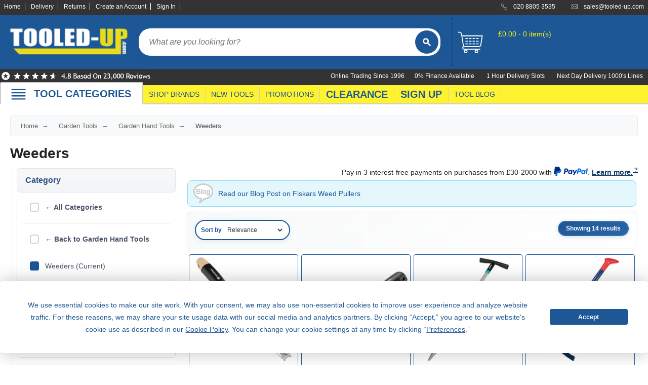

--- FILE ---
content_type: text/html; charset=utf-8
request_url: https://www.tooled-up.com/weeders/cat/10004625/?page=1&sort=0&filter=8000001--Faithfull%7CGardena%7CSpear%20and%20Jackson%7CWolf%20Garten&section=8000001
body_size: 23428
content:
<!--Layout-->

<!DOCTYPE html>
<html xml:lang="en-GB" lang="en-GB">
<head>
    <meta charset="utf-8" />
    <title>Weeders - Tooled-Up.com</title>
    <meta name="description" content="Browse our large range of Weeders. Fast delivery. 1000&#39;s of products available. Over 1 Million parcels delivered. Established 1976.">
        <meta name="keywords" content="weeders,accessories,equipment">
    <meta property="og:site_name" content="Tooled-Up.com" />
    <meta property="og:title" content="Weeders - Tooled-Up.com" />
    <meta property="og:type" content="website" />
        <meta property="og:description" content="Browse our large range of Weeders. Fast delivery. 1000&#39;s of products available. Over 1 Million parcels delivered. Established 1976." />
            <meta property="og:image" content="http://www.tooled-up.com/content/images/logo.png" />
    <meta name="viewport" content="width=device-width, initial-scale=1.0">
    <meta name="mobile-web-app-capable" content="yes" />
    <meta name="apple-mobile-web-app-status-bar-style" content="black" />
    <link rel="shortcut icon" href="/Content/images/ico/favicon.ico" type="image/x-icon" />
    <link rel="apple-touch-icon" href="/Content/images/ico/apple-touch-icon.png" />
    <link rel="apple-touch-icon" sizes="57x57" href="/Content/images/ico/apple-touch-icon-57x57.png" />
    <link rel="apple-touch-icon" sizes="72x72" href="/Content/images/ico/apple-touch-icon-72x72.png" />
    <link rel="apple-touch-icon" sizes="76x76" href="/Content/images/ico/apple-touch-icon-76x76.png" />
    <link rel="apple-touch-icon" sizes="114x114" href="/Content/images/ico/apple-touch-icon-114x114.png" />
    <link rel="apple-touch-icon" sizes="120x120" href="/Content/images/ico/apple-touch-icon-120x120.png" />
    <link rel="apple-touch-icon" sizes="144x144" href="/Content/images/ico/apple-touch-icon-144x144.png" />
    <link rel="apple-touch-icon" sizes="152x152" href="/Content/images/ico/apple-touch-icon-152x152.png" />
    <link rel="apple-touch-icon" sizes="180x180" href="/Content/images/ico/apple-touch-icon-180x180.png" />


    <!-- DNS prefetch for non-critical resources -->
    <link rel="dns-prefetch" href="https://widget.reviews.co.uk">
    <link rel="dns-prefetch" href="https://www.youtube.com">
    <link rel="dns-prefetch" href="https://cdnjs.cloudflare.com">
    <link rel="dns-prefetch" href="https://widget.reviews.io">
    <link rel="dns-prefetch" href="https://assets.reviews.io">
    <link rel="dns-prefetch" href="https://www.googletagmanager.com">
    <link rel="dns-prefetch" href="https://connect.facebook.net">
    <link rel="dns-prefetch" href="https://images.tooled-up.com">


    <!-- Preconnect to critical resources only (5 total) -->
    <link rel="preconnect" href="https://cdn.gumlet.com">
    <link rel="preconnect" href="https://code.jquery.com" crossorigin>
    <link rel="preconnect" href="https://cdn.jsdelivr.net" crossorigin>
    <link rel="preconnect" href="/" crossorigin>
    <link rel="preconnect" href="https://api.braintreegateway.com">
    <link rel="preconnect" href="https://songbird.cardinalcommerce.com">
    <!-- end preconnections -->
    <!-- Defer Termly script -->
    <script defer type="text/javascript"
            src="https://app.termly.io/resource-blocker/817d531f-6fad-4741-b60b-918f1e3b5a7d?autoBlock=on"></script>

    <!-- BEGIN MerchantWidget Code -->
    <script id='merchantWidgetScript' src="https://www.gstatic.com/shopping/merchant/merchantwidget.js" defer></script>

    <script type="text/javascript">
        merchantWidgetScript.addEventListener('load', function () {
            merchantwidget.start({
                position: 'RIGHT_BOTTOM',
                sideMargin: 42,
                bottomMargin: 86,
                mobileSideMargin: 21,
                mobileBottomMargin: 71
            });
        });
    </script>
    <!-- END MerchantWidget Code -->
    <!-- Meta Pixel Code - Delayed Loading -->
    <script>
        window.addEventListener('load', function () {
            setTimeout(function () {
                !function (f, b, e, v, n, t, s) {
                    if (f.fbq) return; n = f.fbq = function () {
                        n.callMethod ?
                            n.callMethod.apply(n, arguments) : n.queue.push(arguments)
                    };
                    if (!f._fbq) f._fbq = n; n.push = n; n.loaded = !0; n.version = '2.0';
                    n.queue = []; t = b.createElement(e); t.async = !0;
                    t.src = v; s = b.getElementsByTagName(e)[0];
                    s.parentNode.insertBefore(t, s)
                }(window, document, 'script',
                    'https://connect.facebook.net/en_US/fbevents.js');
                fbq('init', '5801455903275761');
                fbq('track', 'PageView');
            }, 1000); // 1 second delay after page load
        });
    </script>
    <!-- End Meta Pixel Code -->

        <link rel="canonical" href="https://www.tooled-up.com/weeders/cat/10004625/" />

    <style>
        /* Inline critical CSS for above-the-fold content */
        /* Extract using tools like Critical or Penthouse */
        #header, #logo, #search, .container { /* critical styles */
        }
    </style>

    <!-- CSS Loading -->
    <!-- Then load non-critical CSS asynchronously -->
    <link rel="preload" href="/Content/bootstrap.min.css" as="style" onload="this.onload=null;this.rel='stylesheet'">
    <noscript><link rel="stylesheet" href="/Content/bootstrap.min.css"></noscript>

    <!-- For your bundle - Changed from async preload to blocking to prevent layout shift (CLS) -->
    <link rel="stylesheet" href="/bundles/css?v=ObaPUzl1TOoVMgBw_5pOHtmB5UUnaMtuIy3Y3R-LA-41">

    <!-- Async load Reviews.io CSS -->
    <link rel="preload" href="https://assets.reviews.io/css/widgets/carousel-widget.css?_t=2024052111" as="style" onload="this.onload=null;this.rel='stylesheet'">
    <link rel="preload" href="https://assets.reviews.io/iconfont/reviewsio-icons/style.css?_t=2024052111" as="style" onload="this.onload=null;this.rel='stylesheet'">
    <noscript>
        <link rel="stylesheet" href="https://assets.reviews.io/css/widgets/carousel-widget.css?_t=2024052111">
        <link rel="stylesheet" href="https://assets.reviews.io/iconfont/reviewsio-icons/style.css?_t=2024052111">
    </noscript>

    <!-- Core JavaScript -->
    <script src="https://code.jquery.com/jquery-3.7.1.min.js" integrity="sha256-/JqT3SQfawRcv/BIHPThkBvs0OEvtFFmqPF/lYI/Cxo=" crossorigin="anonymous"></script>

    <!-- jQuery UI Lazy Loading Setup -->
    <script>
        // Helper function to load jQuery UI when needed
        window.loadJQueryUI = function () {
            if (window.jQueryUILoaded) return Promise.resolve();
            if (window.jQueryUILoading) {
                return new Promise(function (resolve) {
                    var checkInterval = setInterval(function () {
                        if (window.jQueryUILoaded) {
                            clearInterval(checkInterval);
                            resolve();
                        }
                    }, 50);
                });
            }

            window.jQueryUILoading = true;
            return new Promise(function (resolve) {
                var script = document.createElement('script');
                script.src = 'https://code.jquery.com/ui/1.14.0/jquery-ui.min.js';
                script.integrity = 'sha256-Fb0zP4jE3JHqu+IBB9YktLcSjI1Zc6J2b6gTjB0LpoM=';
                script.crossOrigin = 'anonymous';
                script.onload = function () {
                    window.jQueryUILoaded = true;
                    window.jQueryUILoading = false;
                    resolve();
                };
                document.head.appendChild(script);
            });
        };
    </script>

    <!-- Load required scripts optimally -->
        <script>
            // Defer non-critical scripts for other pages
            const loadNonCriticalScripts = () => {
                // Remove event listeners after first call
                ['mousemove', 'touchstart', 'scroll', 'keydown'].forEach(event => {
                    window.removeEventListener(event, loadNonCriticalScripts, { passive: true });
                });

                // Load validation
                const validationScript = document.createElement('script');
                validationScript.src = 'https://cdn.jsdelivr.net/npm/jquery-validation@1.19.5/dist/jquery.validate.min.js';
                document.head.appendChild(validationScript);

                // Load Bootstrap after a delay
                setTimeout(() => {
                    const bootstrapScript = document.createElement('script');
                    bootstrapScript.src = 'https://cdn.jsdelivr.net/npm/bootstrap@5.3.2/dist/js/bootstrap.min.js';
                    bootstrapScript.integrity = 'sha384-BBtl+eGJRgqQAUMxJ7pMwbEyER4l1g+O15P+16Ep7Q9Q+zqX6gSbd85u4mG4QzX+';
                    bootstrapScript.crossOrigin = 'anonymous';
                    document.head.appendChild(bootstrapScript);
                }, 1000);
            };

            // Load on first interaction
            ['mousemove', 'touchstart', 'scroll', 'keydown'].forEach(event => {
                window.addEventListener(event, loadNonCriticalScripts, { passive: true, once: true });
            });

            // Timeout fallback
            setTimeout(loadNonCriticalScripts, 3000);
        </script>

    <!-- Load menu bundle immediately as it's needed for navigation -->
    <script src="/bundles/menu?v=pk-BMmfv8yNHq1pBiCvkDYxPmYowB5qo4Ub4zXufZdw1"></script>

    <!-- Optimize menu interaction -->
    <script>
        (function () {
            let menuInitialized = false;
            const navWrapper = document.getElementById('nav_wrapper');

            function initializeMenu() {
                if (menuInitialized) return;
                menuInitialized = true;

                // Trigger any menu initialization if needed
                if (typeof initializeDropdownMenu === 'function') {
                    initializeDropdownMenu();
                }
            }

            // Initialize on hover
            if (navWrapper) {
                navWrapper.addEventListener('mouseenter', initializeMenu, { once: true });
                navWrapper.addEventListener('touchstart', initializeMenu, { once: true });

                // Fallback for keyboard users
                navWrapper.addEventListener('focusin', initializeMenu, { once: true });
            }
        })();
    </script>


    <!-- Autocomplete Lazy Loading -->
    <script type="text/javascript">
        $(document).ready(function () {
            // Don't initialize autocomplete immediately
            var autocompleteInitialized = false;

            function initAutocomplete() {
                if (autocompleteInitialized) return;

                loadJQueryUI().then(function() {
                    // Wait a bit for jQuery UI to fully initialize
                    setTimeout(function() {
                        $('*[data-autocomplete]').autocomplete({
                            source: '/home/autocomplete/',
                            minLength: 3,
                            delay: 300,
                            position: { my: "left top", at: "left bottom" }
                        });
                        autocompleteInitialized = true;
                    }, 100);
                });
            }

            // Initialize on first interaction
            $(document).on('focus', '*[data-autocomplete]', function() {
                initAutocomplete();
            });

            // Preload on hover for better UX
            $(document).one('mouseenter', '*[data-autocomplete]', function() {
                loadJQueryUI(); // Just load, don't initialize yet
            });
        });
    </script>

    <!-- Search Button Flash Animation -->
    <script type="text/javascript">
        $(document).ready(function () {
            var searchTimeouts = {};

            function handleSearchInput(inputId, buttonId) {
                var $input = $('#' + inputId);
                var $button = $('#' + buttonId);
                var hasTyped = false;

                $input.on('input', function () {
                    var value = $(this).val().trim();

                    if (value.length > 0) {
                        hasTyped = true;
                        $button.addClass('flash-typing');

                        // Clear existing timeout
                        if (searchTimeouts[inputId]) {
                            clearTimeout(searchTimeouts[inputId]);
                        }

                        // Stop flashing after 8 seconds of no typing
                        searchTimeouts[inputId] = setTimeout(function () {
                            $button.removeClass('flash-typing');
                        }, 8000);
                    } else {
                        hasTyped = false;
                        $button.removeClass('flash-typing');
                        if (searchTimeouts[inputId]) {
                            clearTimeout(searchTimeouts[inputId]);
                        }
                    }
                });

                // Stop flashing when search is triggered
                $input.closest('form').on('submit', function () {
                    $button.removeClass('flash-typing');
                    if (searchTimeouts[inputId]) {
                        clearTimeout(searchTimeouts[inputId]);
                    }
                });

                // Also stop flashing on button click
                $button.on('click', function () {
                    $button.removeClass('flash-typing');
                    if (searchTimeouts[inputId]) {
                        clearTimeout(searchTimeouts[inputId]);
                    }
                });
            }

            // Initialize for both desktop and mobile search
            handleSearchInput('Keywords', 'searchButton');
            handleSearchInput('KeywordsMobile', 'mobileSearchButton');
        });
    </script>

    <script type="text/javascript">
        window.GUMLET_CONFIG = {
            hosts: [{
                current: "uat.tooled-up.com",
                gumlet: "images.tooled-up.com"
            }, {
                current: "www.tooled-up.com",
                gumlet: "images.tooled-up.com"
            }],
            lazy_load: true,
            compress: true,
            auto_quality: true, // Add auto quality
            auto_format: true,  // Add WebP/AVIF support
            exclude_selectors: [
                '#logo img',
                '#search img',
                '#mobile_nav img',
                '.keywords + img',
                '.prodimg', // Main product image
                'img[fetchpriority="high"]', // Add this to exclude high priority images
                '.gm-loaded',
                'img[src*="seasonal_images"]'
            ],
            lazy_threshold: 0.1 // Start loading when 10% visible
        };

        // Load Gumlet faster for better UX
        (function () {
            var script = document.createElement("script");
            script.src = "https://cdn.jsdelivr.net/npm/gumlet.js@2.2/dist/gumlet.min.js";
            script.async = true;

            // Load immediately for above-the-fold images
            if (document.readyState === 'loading') {
                document.addEventListener('DOMContentLoaded', function () {
                    document.head.appendChild(script);
                });
            } else {
                document.head.appendChild(script);
            }
        })();
    </script>

    <!-- Google Tag Manager - Optimized Loading -->
    <script>
        // Initialize dataLayer immediately
        window.dataLayer = window.dataLayer || [];

        // Quick load after minimal delay
        window.addEventListener('load', function () {
            // 50ms delay - much shorter than before
            setTimeout(function () {
                (function (w, d, s, l, i) {
                    w[l] = w[l] || []; w[l].push({
                        'gtm.start': new Date().getTime(),
                        event: 'gtm.js'
                    });
                    var f = d.getElementsByTagName(s)[0],
                        j = d.createElement(s),
                        dl = l != 'dataLayer' ? '&l=' + l : '';
                    j.async = true;
                    j.src = 'https://www.googletagmanager.com/gtm.js?id=' + i + dl;
                    f.parentNode.insertBefore(j, f);
                })(window, document, 'script', 'dataLayer', 'GTM-M854DC');
            }, 50); // Reduced from 100ms to 50ms
        });
    </script>
    <!-- End Google Tag Manager -->

    

</head>
<body>
    <!-- Google Tag Manager (noscript) -->
    <noscript>
        <iframe title="Google Tag Manager" src="https://www.googletagmanager.com/ns.html?id=GTM-M854DC"
                height="0" width="0" style="display:none;visibility:hidden"></iframe>
    </noscript>
    <!-- End Google Tag Manager (noscript) -->
    <!-- Meta Pixel Code (noscript) -->
    <noscript>
        <img height="1" width="1" style="display:none"
             src="https://www.facebook.com/tr?id=5801455903275761&ev=PageView&noscript=1" />
    </noscript>
    <!-- End Meta Pixel Code (noscript)-->

    <div id="wrapper">
        <header id="header">
            <div id="accbar">
                <div class="container">
                    <ul id="acclinks">
                        <li><a href="/">Home</a></li>
                        <li><a href="/help/delivery/">Delivery</a></li>
                        <li><a href="/help/returns/">Returns</a></li>
                            <li><a href="/account/register/" id="registerLink">Create an Account</a></li>
    <li><a href="/account/login/" id="loginLink">Sign In</a></li>

                    </ul>
                    <ul id="contact">
                        <li class="phone" data-bg="/content/images/icon_phone.svg?w=18&h=18&q=80">020 8805 3535</li>
                        <li class="mail" data-bg="/content/images/icon_mail.svg?w=18&h=18&q=80"><a href="mailto:sales@tooled-up.com">sales@tooled-up.com</a></li>
                    </ul>
                </div>
            </div>
            <div class="container">
                <div class="zzchristmas">
                    <div id="logo"><a href="/"><img src="/Content/images/logo.png?w=249&h=67&q=80" alt="Tooled-Up.com" width="249" height="67" loading="eager" fetchpriority="high" /></a></div>
                    <div id="search">
                        <form id="searchForm" action="/search/" method="get">
                            <input name="Keywords" id="Keywords" type="search" placeholder="What are you looking for?" maxlength="100" class="keywords" autocomplete="off" />
                            <button type="submit" id="searchButton">
                                <img src="/Content/images/butt_search.svg" alt="Search" />
                            </button>
                        </form>
                    </div>
                    <!--basket summary-->
<div class="basket_summary ">
    <a href="/basket/?returnURL=L3dlZWRlcnMvY2F0LzEwMDA0NjI1Lz9wYWdlPTEmc29ydD0wJmZpbHRlcj04MDAwMDAxLS1GYWl0aGZ1bGwlN0NHYXJkZW5hJTdDU3BlYXIlMjBhbmQlMjBKYWNrc29uJTdDV29sZiUyMEdhcnRlbiZzZWN0aW9uPTgwMDAwMDE" aria-label="basket">
        <span class="basket_icon"></span>
    </a>
    <div class="contents">
        <p><a href="/basket/?returnURL=L3dlZWRlcnMvY2F0LzEwMDA0NjI1Lz9wYWdlPTEmc29ydD0wJmZpbHRlcj04MDAwMDAxLS1GYWl0aGZ1bGwlN0NHYXJkZW5hJTdDU3BlYXIlMjBhbmQlMjBKYWNrc29uJTdDV29sZiUyMEdhcnRlbiZzZWN0aW9uPTgwMDAwMDE">Your Basket</a></p>
            <p>&#163;0.00 - 0 item(s)</p>
    </div>
</div>

                </div>
            </div>
            <div id="accbar2">
                <div class="container">
                    <div class="reviews-io-rating-bar-widget">
                        <img src="/content/images/top-reviews.png?w=300&h=25&q=80" width="300" height="25" alt="Reviews.IO for Tooled-Up.com" loading="eager" fetchpriority="high" />
                    </div>
                    <div>
                        <ul id="acclinks2">
                            <li>0% Finance Available</li>
                            <li>1 Hour Delivery Slots</li>
                            <li>Next Day Delivery 1000's Lines</li>
                        </ul>
                        <ul id="acclinks3">
                            <li>Online Trading Since 1996</li>
                        </ul>
                    </div>
                </div>
            </div>
            <div id="nav_wrapper">
                <nav id="nav">
                    <div class="container">
                        <div style="position:relative;">
                            <div class="tabbig browse"><a onClick="openBrowseMenu()" href="#" data-bg="/Content/images/mobile_menu.svg" class="browse">TOOL CATEGORIES</a></div><div class="browse_menu">


<div class="dropdown_menu">
    <div class="title">
        <ul>
            <li>TOOL CATEGORIES</li>

                <li>TOOL RANGES</li>
        </ul>
    </div>

    <div class="column first">
            <div class="item">
                <a href="/adhesives-sealants-fillers/cat/32/">Adhesives, Sealants &amp; Fillers</a>
            </div>
            <div class="item">
                <a href="/air-tools-compressors/cat/28/">Air Tools &amp; Compressors</a>
            </div>
            <div class="item">
                <a href="/automotive-tools/cat/6/">Automotive Tools</a>
            </div>
            <div class="item">
                <a href="/books-guides-videos/cat/24/">Books, Guides &amp; Videos</a>
            </div>
            <div class="item">
                <a href="/cleaning-drainage/cat/47/">Cleaning &amp; Drainage</a>
            </div>
            <div class="item">
                <a href="/cycle-motorcycle/cat/31/">Cycle &amp; Motorcycle</a>
            </div>
            <div class="item">
                <a href="/decorating-tiling-tools/cat/18/">Decorating &amp; Tiling Tools</a>
            </div>
            <div class="item">
                <a href="/detectors-testing-tools/cat/833/">Detectors &amp; Testing Tools</a>
            </div>
            <div class="item">
                <a href="/electrical/cat/7/">Electrical</a>
            </div>
            <div class="item">
                <a href="/engineering-tools/cat/2000862/">Engineering Tools</a>
            </div>
            <div class="item">
                <a href="/fans-heaters/cat/45/">Fans &amp; Heaters</a>
            </div>
            <div class="item">
                <a href="/fixings-fasteners/cat/22/">Fixings &amp; Fasteners</a>
            </div>
            <div class="item">
                <a href="/garden-tools/cat/3/">Garden Tools</a>
            </div>
            <div class="item">
                <a href="/hand-tools/cat/14/">Hand Tools</a>
            </div>
            <div class="item">
                <a href="/household-hardware/cat/33/">Household &amp; Hardware</a>
            </div>
            <div class="item">
                <a href="/ladders-sack-trucks/cat/39/">Ladders &amp; Sack Trucks</a>
            </div>
            <div class="item">
                <a href="/lighting-torches/cat/21/">Lighting &amp; Torches</a>
            </div>
            <div class="item">
                <a href="/machinery/cat/43/">Machinery</a>
            </div>
            <div class="item">
                <a href="/materials/cat/2000985/">Materials</a>
            </div>
            </div><div class="column">
            <div class="item">
                <a href="/measuring-tools/cat/8/">Measuring Tools</a>
            </div>
            <div class="item">
                <a href="/paints-varnishes/cat/38/">Paints &amp; Varnishes</a>
            </div>
            <div class="item">
                <a href="/plumbing-tools/cat/9/">Plumbing Tools</a>
            </div>
            <div class="item">
                <a href="/power-tool-accessories/cat/13/">Power Tool Accessories</a>
            </div>
            <div class="item">
                <a href="/power-tools/cat/4/">Power Tools</a>
            </div>
            <div class="item">
                <a href="/safety-detectors/cat/25/">Safety &amp; Detectors</a>
            </div>
            <div class="item">
                <a href="/security/cat/19/">Security</a>
            </div>
            <div class="item">
                <a href="/tool-boxes-storage/cat/23/">Tool Boxes &amp; Storage</a>
            </div>
            <div class="item">
                <a href="/tool-kits/cat/40/">Tool Kits</a>
            </div>
            <div class="item">
                <a href="/travel-outdoors/cat/44/">Travel &amp; Outdoors</a>
            </div>
            <div class="item">
                <a href="/welding-tools/cat/11/">Welding Tools</a>
            </div>
            <div class="item">
                <a href="/workbenches-vices/cat/26/">Workbenches &amp; Vices</a>
            </div>
            <div class="item">
                <a href="/workwear/cat/20/">Workwear</a>
            </div>
        
    </div>

    
        <div class="column">
                    <div class="item">
                        <a href="/110v-site-pressure-washers/range/213/">110v Site Pressure Washers</a>
                    </div>
                    <div class="item">
                        <a href="/black-decker-18v-power-connect-battery-system/range/31/">Black &amp; Decker 18v Power Connect Battery System</a>
                    </div>
                    <div class="item">
                        <a href="/black-decker-36v-cordless-system-tools/range/144/">Black &amp; Decker 36v Cordless System Tools</a>
                    </div>
                    <div class="item">
                        <a href="/bosch-12v-power-for-all-tools/range/159/">Bosch 12v POWER FOR ALL Tools</a>
                    </div>
                    <div class="item">
                        <a href="/bosch-18v-power-for-all-tools/range/16/">Bosch 18v POWER FOR ALL Tools</a>
                    </div>
                    <div class="item">
                        <a href="/bosch-36v-power-for-all-tools/range/155/">Bosch 36v POWER FOR ALL Tools</a>
                    </div>
                    <div class="item">
                        <a href="/bosch-aquatak-pressure-washers/range/51/">Bosch Aquatak Pressure Washers</a>
                    </div>
                    <div class="item">
                        <a href="/bosch-biturbo-cordless-tools/range/86/">Bosch BITURBO Cordless Tools</a>
                    </div>
                    <div class="item">
                        <a href="/bosch-carbide-performance-power-tool-accesories/range/72/">Bosch Carbide Performance Power Tool Accesories</a>
                    </div>
                    <div class="item">
                        <a href="/bosch-diy-hand-tools/range/327/">Bosch DIY Hand Tools</a>
                    </div>
                    <div class="item">
                        <a href="/bosch-dust-extraction-systems/range/75/">Bosch Dust Extraction Systems</a>
                    </div>
                    <div class="item">
                        <a href="/bosch-endurance-power-tool-accessories/range/70/">Bosch Endurance Power Tool Accessories</a>
                    </div>
                    <div class="item">
                        <a href="/bosch-indego-robotic-lawnmowers/range/53/">Bosch Indego Robotic Lawnmowers</a>
                    </div>
                    <div class="item">
                        <a href="/bosch-intelligent-measuring-tools/range/332/">Bosch Intelligent Measuring Tools</a>
                    </div>
                    <div class="item">
                        <a href="/bosch-l-boxx-tool-cases/range/37/">Bosch L-BOXX Tool Cases</a>
                    </div>
                    <div class="item">
                        <a href="/bosch-pick-click-accessories/range/60/">Bosch Pick &amp; Click Accessories</a>
                    </div>
                    <div class="item">
                        <a href="/bosch-proclick-work-tool-boxes-pouches/range/157/">Bosch ProClick Work Tool Boxes &amp; Pouches</a>
                    </div>
                    <div class="item">
                        <a href="/bosch-professional-12v-cordless-power-tools/range/329/">Bosch Professional 12v Cordless Power Tools</a>
                    </div>
                    <div class="item">
                        <a href="/bosch-professional-18v-cordless-power-tools/range/328/">Bosch Professional 18v Cordless Power Tools</a>
                    </div>
                    </div><div class="column">
                    <div class="item">
                        <a href="/bosch-professional-garden-tools/range/258/">Bosch Professional Garden Tools</a>
                    </div>
                    <div class="item">
                        <a href="/bosch-professional-hand-tools/range/170/">Bosch Professional Hand Tools</a>
                    </div>
                    <div class="item">
                        <a href="/bosch-professional-intelligent-measuring-tools/range/331/">Bosch Professional Intelligent Measuring Tools</a>
                    </div>
                    <div class="item">
                        <a href="/bosch-professional-testers/range/330/">Bosch Professional Testers</a>
                    </div>
                    <div class="item">
                        <a href="/bosch-rotak-lawnmowers/range/309/">Bosch Rotak Lawnmowers</a>
                    </div>
                    <div class="item">
                        <a href="/bosch-x-lock-angle-grinder-system/range/59/">Bosch X-Lock Angle Grinder System</a>
                    </div>
                    <div class="item">
                        <a href="/ck-magma-tool-storage/range/216/">CK Magma Tool Storage</a>
                    </div>
                    <div class="item">
                        <a href="/dewalt-air-lock-dust-extraction-systems/range/73/">Dewalt Air Lock &amp; Dust Extraction Systems</a>
                    </div>
                    <div class="item">
                        <a href="/dewalt-cordless-xr-18v-garden-tools/range/54/">Dewalt Cordless XR 18v Garden Tools</a>
                    </div>
                    <div class="item">
                        <a href="/dewalt-dxl-toughsystem-v2-modular-workstation-storage/range/314/">DeWalt DXL Toughsystem V2 Modular Workstation Storage</a>
                    </div>
                    <div class="item">
                        <a href="/dewalt-flexvolt-cordless-garden-tools/range/42/">Dewalt Flexvolt Cordless Garden Tools</a>
                    </div>
                    <div class="item">
                        <a href="/dewalt-flexvolt-cordless-tools/range/24/">DeWalt Flexvolt Cordless Tools</a>
                    </div>
                    <div class="item">
                        <a href="/dewalt-hand-tools/range/334/">DeWalt Hand Tools</a>
                    </div>
                    <div class="item">
                        <a href="/dewalt-tough-case-accessories/range/61/">Dewalt Tough Case Accessories</a>
                    </div>
                    <div class="item">
                        <a href="/dewalt-tough-system-tool-boxes/range/33/">DeWalt Tough System Tool Boxes</a>
                    </div>
                    <div class="item">
                        <a href="/dewalt-tstak-system-tool-boxes/range/34/">DeWalt TSTAK System Tool Boxes</a>
                    </div>
                    <div class="item">
                        <a href="/dewalt-workwear/range/212/">DeWalt Workwear</a>
                    </div>
                    <div class="item">
                        <a href="/dewalt-xr-cordless-drills/range/27/">DeWalt XR Cordless Drills</a>
                    </div>
                    <div class="item">
                        <a href="/dewalt-xr-cordless-saws/range/28/">DeWalt XR Cordless Saws</a>
                    </div>
                    </div><div class="column">
        </div>
    

    <div class="exit" onClick="openBrowseMenu()">Close</div>

    <div class="under-all">
        <div class="first column-double">
            <div class="doubleitem">
                <a href="/home/categories/">Category A to Z</a>
            </div>
        </div>


<div class="first column-double">
                <div class="doubleitem">
                    <a href="/home/ranges/">View all ranges</a>
                </div>
            </div>    </div>

</div>

                            </div>
                            <div class="tabsmall"><a href="/brand/">SHOP BRANDS</a></div>
                            <div class="tabsmall"><a href="/home/new/">NEW TOOLS</a></div>
                            <div class="tabsmall"><a href="/promotions/">PROMOTIONS</a></div>
                            <div class="tab"><a href="/home/clearance/">CLEARANCE</a></div>
                            <div class="tab"><a href="/subscribe/signup/">SIGN UP</a></div>
                            <div class="tabsmall"><a href="/blog/">TOOL BLOG</a></div>
                        </div>
                    </div>
                </nav>
            </div>
            <nav id="mobile_nav">
                <ul>
                    <li><a href="#" onClick="openMobileMenu()"><img data-src="/Content/images/mobile_menu.svg" alt="Menu" width="40" height="40" /></a></li>
    <li><a href="/basket/?returnURL=L3dlZWRlcnMvY2F0LzEwMDA0NjI1Lz9wYWdlPTEmc29ydD0wJmZpbHRlcj04MDAwMDAxLS1GYWl0aGZ1bGwlN0NHYXJkZW5hJTdDU3BlYXIlMjBhbmQlMjBKYWNrc29uJTdDV29sZiUyMEdhcnRlbiZzZWN0aW9uPTgwMDAwMDE"><img data-src="/Content/images/mobile_basket.svg" alt="Basket" width="30" height="30" /></a><br />BASKET</li>

                        <li><a href="/account/login/"><img data-src="/Content/images/mobile_account.svg" alt="Sign In" width="30" height="30" /></a><br />SIGN IN</li>

                </ul>
            </nav>
            <div class="mobile_menu">
                <div class="dropdown_menu">
                    <div class="column">
                        <div class="item"><a href="/">Home</a></div>
                        <div class="item"><a href="/home/categories/">Browse Tool Categories</a></div>
                        <div class="item"><a href="/home/ranges/">Browse Tool Ranges</a></div>
                        <div class="item"><a href="/brand/">Shop by Brand</a></div>
                        <div class="item"><a href="/home/new/">New Products</a></div>
                        <div class="item"><a href="/home/promotion/">Promotions</a></div>
                        <div class="item"><a href="/home/clearance/">Clearance Offers</a></div>
                        <div class="item"><a href="/blog/">Tooled-Up Blog</a></div>
                        <div class="item"><a href="/help/contact/">Contact Us</a></div>
                        <div class="item"><a href="/help/">Customer Help</a></div>
                    </div>
                </div>
            </div>
            <div class="mobile_search">
                <form id="mobileSearchForm" action="/search/" method="get">
                    <input name="Keywords" id="KeywordsMobile" type="search" placeholder="What are you looking for?" maxlength="100" class="keywords" />
                    <button type="submit" id="mobileSearchButton" style="border:none;background:transparent;padding:0;cursor:pointer;">
                        <img src="/Content/images/butt_search.svg" width="50" height="50" alt="Search" />
                    </button>
                </form>
            </div>
        </header>

        <main id="main">
            <div class="container main">
                


<div id="breadcrumb">
    <a href="/">Home</a>

            <a href="/garden-tools/cat/3/">Garden Tools</a>
            <a href="/garden-hand-tools/cat/100941/">Garden Hand Tools</a>
 <span>Weeders</span></div>

    <div class="blurb_wrapper">
        <h1>Weeders</h1>

    </div>
    <!--
    <p>Include Filter : True</p>
    <p>Show Filter : 1</p>
    <p>Filter : 8000001--Faithfull|Gardena|Spear and Jackson|Wolf Garten</p>
    <p>Children : 1</p>
    -->
    <div class="row clearfix">

            <div class="col-1-5f full filter-container">


    <div id="filters" class="enhanced-filters">
        <div class="filter-header">
            <span>Category</span>
        </div>
        <div id="filters" class="enhanced-filters">
            
                <div class="filt back-link" style="margin-bottom: 10px; padding-bottom: 10px; border-bottom: 1px solid #ddd;">
                    <a href="/home/categories/" style="font-weight: bold;">
                        &larr; All Categories
                    </a>
                </div>
                            <div class="filt" style="margin-bottom: 10px;">
                        <a href="/garden-hand-tools/cat/100941/" style="font-weight: bold;">
                            &larr; Back to Garden Hand Tools
                        </a>
                </div>
                                    <div class="filt">
                                <a class="filter-item selected" style="cursor: default; pointer-events: none; text-decoration: none;">
                                    Weeders (Current)
                                </a>
                        </div>
        </div>

        
            <div class="filter-section">
                <div class="filter-header">
                    <span>Related Categories</span>
                </div>
                <div id="filters" class="enhanced-filters">
                        <div class="filt">
                                <a href="/patio-knives/cat/2001072/"
                                   class="filter-item ">
                                    <span class="filter-name">Patio Knives</span>
                                </a>
                        </div>
                </div>
            </div>
                    <div class="btn_header_pad">Filter Options</div>
                        <a href="/weeders/cat/10004625/"
                           class="btn_header_clear">Clear all filters</a>
            <div id="filters_body">


            <div class="filter-header-group">
                <div class="filter-header">
                    <span>Price Range</span>
                </div>
            </div>
                    <div id="filt_8000005" class="filter-section">
                        <div class="filt">

                            <a href="/weeders/cat/10004625/?section=8000005&amp;filter=8000001--Faithfull|Gardena|Spear+and+Jackson__8000005--%C2%A30+-+%C2%A320" class="filter-item ">
                                &#163;0 - &#163;20
                                    <span class="count">(11)</span>
                            </a>
                        </div>
                        <div class="filt">

                            <a href="/weeders/cat/10004625/?section=8000005&amp;filter=8000001--Faithfull|Gardena|Spear+and+Jackson__8000005--%C2%A320+-+%C2%A350" class="filter-item ">
                                &#163;20 - &#163;50
                                    <span class="count">(3)</span>
                            </a>
                        </div>
                </div>
            <div class="filter-header-group">
                <div class="filter-header">
                    <span>Brand</span>
                </div>
            </div>
                    <div id="filt_8000001" class="filter-section">
                        <div class="filt">

                            <a href="/weeders/cat/10004625/?section=8000001&amp;filter=8000001--Faithfull|Gardena|Spear+and+Jackson" class="filter-item ">
                                Bahco
                                    <span class="count">(1)</span>
                            </a>
                        </div>
                        <div class="filt">

                            <a href="/weeders/cat/10004625/?section=8000001&amp;filter=8000001--Faithfull|Gardena|Spear+and+Jackson" class="filter-item ">
                                Bulldog
                                    <span class="count">(1)</span>
                            </a>
                        </div>
                        <div class="filt">

                            <a href="/weeders/cat/10004625/?section=8000001&amp;filter=8000001--Faithfull|Gardena|Spear+and+Jackson" class="filter-item ">
                                Draper
                                    <span class="count">(8)</span>
                            </a>
                        </div>
                        <div class="filt">

                            <a href="/weeders/cat/10004625/?section=8000001&amp;filter=8000001--Gardena|Spear+and+Jackson|Wolf+Garten" class="filter-item selected">
                                Faithfull
                                    <span class="count">(3)</span>
                            </a>
                        </div>
                        <div class="filt">

                            <a href="/weeders/cat/10004625/?section=8000001&amp;filter=8000001--Faithfull|Spear+and+Jackson|Wolf+Garten" class="filter-item selected">
                                Gardena
                                    <span class="count">(4)</span>
                            </a>
                        </div>
                        <div class="filt">

                            <a href="/weeders/cat/10004625/?section=8000001&amp;filter=8000001--Faithfull|Gardena|Spear+and+Jackson" class="filter-item ">
                                Kent and Stowe
                                    <span class="count">(2)</span>
                            </a>
                        </div>
                        <div class="filt">

                            <a href="/weeders/cat/10004625/?section=8000001&amp;filter=8000001--Faithfull|Gardena|Spear+and+Jackson" class="filter-item ">
                                Kew Gardens
                                    <span class="count">(1)</span>
                            </a>
                        </div>
                        <div class="filt">

                            <a href="/weeders/cat/10004625/?section=8000001&amp;filter=8000001--Faithfull|Gardena|Wolf+Garten" class="filter-item selected">
                                Spear and Jackson
                                    <span class="count">(7)</span>
                            </a>
                        </div>
                        <div class="filt">

                            <a href="/weeders/cat/10004625/?section=8000001&amp;filter=8000001--Faithfull|Gardena|Spear+and+Jackson" class="filter-item ">
                                Town and Country
                                    <span class="count">(2)</span>
                            </a>
                        </div>
                        <div class="filt">

                            <a href="/weeders/cat/10004625/?section=8000001&amp;filter=8000001--Faithfull|Gardena|Spear+and+Jackson" class="filter-item ">
                                Wilkinson Sword
                                    <span class="count">(3)</span>
                            </a>
                        </div>
                        <div class="filt">

                            <a href="/weeders/cat/10004625/?section=8000001&amp;filter=8000001--Faithfull|Gardena|Spear+and+Jackson" class="filter-item selected">
                                Wolf Garten
                                    <span class="count">(7)</span>
                            </a>
                        </div>
                </div>
            <div class="filter-header-group">
                <div class="filter-header">
                    <span>Sub Brand</span>
                </div>
            </div>
                    <div id="filt_193" class="filter-section">
                        <div class="filt">

                            <a href="/weeders/cat/10004625/?section=193&amp;filter=8000001--Faithfull|Gardena|Spear+and+Jackson__193--Spear+%26+Jackson+ELEMENTS" class="filter-item ">
                                Spear &amp; Jackson ELEMENTS
                                    <span class="count">(2)</span>
                            </a>
                        </div>
                        <div class="filt">

                            <a href="/weeders/cat/10004625/?section=193&amp;filter=8000001--Faithfull|Gardena|Spear+and+Jackson__193--Spear+%26+Jackson+NEVERBEND" class="filter-item ">
                                Spear &amp; Jackson NEVERBEND
                                    <span class="count">(1)</span>
                            </a>
                        </div>
                        <div class="filt">

                            <a href="/weeders/cat/10004625/?section=193&amp;filter=8000001--Faithfull|Gardena|Spear+and+Jackson__193--Spear+%26+Jackson+SELECT" class="filter-item ">
                                Spear &amp; Jackson SELECT
                                    <span class="count">(1)</span>
                            </a>
                        </div>

            </div>
                </div>
        </div>

            </div>

        <div class="paypal2">
            <p>Pay in 3 interest-free payments on purchases from £30-2000 with <img data-src="/content/images/paypal_logo.png?w=67&h=18&q=80" width="67" height="18" alt="PayPal Pay in 3" />. <a href="#" target="popup" onclick="window.open('https://www.paypal.com/credit-presentment/lander/modal?payer_id=WUZKECVNBXKRL&offer=PAY_LATER_SHORT_TERM&buyer_country=GB','popup',`width=600,height=800`); return false;">Learn more.</a></p>
        </div>

        <div class="col-4-5g">

                <div class="category_blog">
                    <a href="https://www.tooled-up.com/blog/fiskars-weed-puller-range-ergonomic-weeders/">Read our Blog Post on Fiskars Weed Pullers</a>
                </div>


                <div class="row clearfix">
                    <form action="/weeders/cat/10004625/?section=8000001&filter=8000001--Faithfull%7CGardena%7CSpear%20and%20Jackson%7CWolf%20Garten&page=1&sort=0" method="get" name="frmSort1" id="frmSort1"><input type=hidden name='filter' value='8000001--Faithfull|Gardena|Spear and Jackson|Wolf Garten'>
<input type=hidden name='section' value='8000001'>
<div class="pagingwrapper"><div class="sortwrapper"><label for="sort1">Sort by</label> <select name="sort" id="sort1" onchange="javascript:this.form.submit();"><option value=0 selected="selected">Relevance</option><option value=1>Price(low - high)</option><option value=2>Price(high - low)</option></select></div><div class="pagewrapper"><p>Showing 14 results</p></div></div></form>
                </div>
                <div class="row clearfix">
                    <div class="product-list">
                            <div class="col-1-4">
<div class="featprod grid">
    <div class="thumb">
            <a href="/gardena-ecoline-weeding-trowel/prod/560686/">
                    <img src="https://images.tooled-up.com/artwork/prodzoom/GDA-17702-20-Gardena-Ecoline-Weeding-Trowel.jpg?w=230&h=230&q=80"
                         width="230" height="230"
                         alt="Gardena EcoLine Weeding Trowel"
                         title="Gardena EcoLine Weeding Trowel"
                         loading="eager"
                         fetchpriority="high"
                         class="gm-loaded" />
            </a>


    </div>
        <p class="desc"><a href="/gardena-ecoline-weeding-trowel/prod/560686/">Gardena EcoLine Weeding Trowel</a></p>

<div class="price">
&#163;12.95            <p class="instock">in stock</p>
    
    <!--<div class="rating">
    </div>-->
</div>

    
    
        <button type="button" class="button basket grid btn-add-basket"
                
                data-product-id="560686"
                data-product-name="Gardena EcoLine Weeding Trowel">
            Add to Basket
        </button>
</div>

                            </div>
                            <div class="col-1-4">
<div class="featprod grid">
    <div class="thumb">
            <a href="/gardena-hand-weeding-trowel/prod/299278/">
                    <img src="https://images.tooled-up.com/artwork/prodzoom/GDA893520.jpg?w=230&h=230&q=80"
                         width="230" height="230"
                         alt="Gardena Hand Weeding Trowel"
                         title="Gardena Hand Weeding Trowel"
                         loading="eager"
                         fetchpriority="high"
                         class="gm-loaded" />
            </a>


    </div>
        <p class="desc"><a href="/gardena-hand-weeding-trowel/prod/299278/">Gardena Hand Weeding Trowel</a></p>

<div class="price">
&#163;10.95            <p class="instock">in stock</p>
    
    <!--<div class="rating">
    </div>-->
</div>

    
    
        <button type="button" class="button basket grid btn-add-basket"
                
                data-product-id="299278"
                data-product-name="Gardena Hand Weeding Trowel">
            Add to Basket
        </button>
</div>

                            </div>
                            <div class="col-1-4">
<div class="featprod grid">
    <div class="thumb">
            <a href="/gardena-weed-puller/prod/520611/">
                    <img src="https://images.tooled-up.com/artwork/prodzoom/GDA-3518-20-Gardena-Weed-Puller.jpg?w=230&h=230&q=80"
                         width="230" height="230"
                         alt="Gardena Weed Puller"
                         title="Gardena Weed Puller"
                         loading="eager"
                         fetchpriority="high"
                         class="gm-loaded" />
            </a>


    </div>
        <p class="desc"><a href="/gardena-weed-puller/prod/520611/">Gardena Weed Puller</a></p>

<div class="price">
&#163;33.95            <p class="instock">in stock</p>
    
    <!--<div class="rating">
    </div>-->
</div>

    
    
        <button type="button" class="button basket grid btn-add-basket"
                
                data-product-id="520611"
                data-product-name="Gardena Weed Puller">
            Add to Basket
        </button>
</div>

                            </div>
                            <div class="col-1-4">
<div class="featprod grid">
    <div class="thumb">
            <a href="/spear-and-jackson-weed-puller/prod/501680/">
                    <img src="https://images.tooled-up.com/artwork/prodzoom/SJ-4854WP-Spear-Jackson-Weed-Puller.jpg?w=230&h=230&q=80"
                         width="230" height="230"
                         alt="Spear and Jackson Weed Puller"
                         title="Spear and Jackson Weed Puller"
                         loading="eager"
                         fetchpriority="high"
                         class="gm-loaded" />
            </a>


    </div>
        <p class="desc"><a href="/spear-and-jackson-weed-puller/prod/501680/">Spear and Jackson Weed Puller</a></p>

<div class="price">
&#163;34.95            <p class="instock">in stock</p>
    
    <!--<div class="rating">
    </div>-->
</div>

    
    
        <button type="button" class="button basket grid btn-add-basket"
                
                data-product-id="501680"
                data-product-name="Spear and Jackson Weed Puller">
            Add to Basket
        </button>
</div>

                            </div>
                            <div class="col-1-4">
<div class="featprod grid">
    <div class="thumb">
            <a href="/spear-and-jackson-elements-hand-daisy-grubber-dandelion-weeder/prod/162283/">
                    <img src="https://images.tooled-up.com/artwork/prodzoom/SJ4059NB.jpg?w=230&h=230&q=80"
                         width="230" height="230"
                         alt="Spear and Jackson Elements Hand Daisy Grubber/Dandelion Weeder"
                         title="Spear and Jackson Elements Hand Daisy Grubber/Dandelion Weeder"
                         loading="eager"
                         fetchpriority="high"
                         class="gm-loaded" />
            </a>


    </div>
        <p class="desc"><a href="/spear-and-jackson-elements-hand-daisy-grubber-dandelion-weeder/prod/162283/">Spear and Jackson Elements Hand Daisy Grubber/Dandelion Weeder</a></p>

<div class="price">
&#163;5.49            <p class="instock">in stock</p>
    
    <!--<div class="rating">
    </div>-->
</div>

    
    
        <button type="button" class="button basket grid btn-add-basket"
                
                data-product-id="162283"
                data-product-name="Spear and Jackson Elements Hand Daisy Grubber/Dandelion Weeder">
            Add to Basket
        </button>
</div>

                            </div>
                            <div class="col-1-4">
<div class="featprod grid">
    <div class="thumb">
            <a href="/faithfull-countryman-hand-daisy-grubber/prod/355201/">
                    <img src="https://images.tooled-up.com/artwork/prodzoom/FAICOUHGRUB.jpg?w=230&h=230&q=80"
                         width="230" height="230"
                         alt="Faithfull Countryman Hand Daisy Grubber"
                         title="Faithfull Countryman Hand Daisy Grubber"
                         loading="eager"
                         fetchpriority="high"
                         class="gm-loaded" />
            </a>


    </div>
        <p class="desc"><a href="/faithfull-countryman-hand-daisy-grubber/prod/355201/">Faithfull Countryman Hand Daisy Grubber</a></p>

<div class="price">
&#163;8.95            <p class="instock">in stock</p>
    
    <!--<div class="rating">
    </div>-->
</div>

    
    
        <button type="button" class="button basket grid btn-add-basket"
                
                data-product-id="355201"
                data-product-name="Faithfull Countryman Hand Daisy Grubber">
            Add to Basket
        </button>
</div>

                            </div>
                            <div class="col-1-4">
<div class="featprod grid">
    <div class="thumb">
            <a href="/spear-and-jackson-select-stainless-steel-weeder/prod/170073/">
                    <img src="https://images.tooled-up.com/artwork/prodzoom/SJ-3048EL-Spear-Jackson-Select-Stainless-Steel-Fulcrum-Weeder.jpg?w=230&h=230&q=80"
                         width="230" height="230"
                         alt="Spear and Jackson Select Stainless Steel Weeder"
                         title="Spear and Jackson Select Stainless Steel Weeder"
                         loading="eager"
                         fetchpriority="high"
                         class="gm-loaded" />
            </a>


    </div>
        <p class="desc"><a href="/spear-and-jackson-select-stainless-steel-weeder/prod/170073/">Spear and Jackson Select Stainless Steel Weeder</a></p>

<div class="price">
&#163;13.95            <p class="instock">in stock</p>
    
    <!--<div class="rating">
    </div>-->
</div>

    
    
        <button type="button" class="button basket grid btn-add-basket"
                
                data-product-id="170073"
                data-product-name="Spear and Jackson Select Stainless Steel Weeder">
            Add to Basket
        </button>
</div>

                            </div>
                            <div class="col-1-4">
<div class="featprod grid">
    <div class="thumb">
            <a href="/gardena-comfort-weeding-trowel/prod/669405/">
                    <img src="https://images.tooled-up.com/artwork/prodzoom/20226-28.jpg?w=230&h=230&q=80"
                         width="230" height="230"
                         alt="Gardena Comfort Weeding Trowel"
                         title="Gardena Comfort Weeding Trowel"
                         loading="eager"
                         fetchpriority="high"
                         class="gm-loaded" />
            </a>


    </div>
        <p class="desc"><a href="/gardena-comfort-weeding-trowel/prod/669405/">Gardena Comfort Weeding Trowel</a></p>

<div class="price">
&#163;7.95            <p class="instock">in stock</p>
    
    <!--<div class="rating">
    </div>-->
</div>

    
    
        <button type="button" class="button basket grid btn-add-basket"
                
                data-product-id="669405"
                data-product-name="Gardena Comfort Weeding Trowel">
            Add to Basket
        </button>
</div>

                            </div>
                            <div class="col-1-4">
<div class="featprod grid">
    <div class="thumb">
            <a href="/spear-and-jackson-neverbend-carbon-steel-root-breaker/prod/342713/">
                    <img src="https://images.tooled-up.com/artwork/prodzoom/SJ-2422NB-Spear-Jackson-Neverbend-Carbon-Steel-Root-Breaker.jpg?w=230&h=230&q=80"
                         width="230" height="230"
                         alt="Spear and Jackson Neverbend Carbon Steel Root Breaker"
                         title="Spear and Jackson Neverbend Carbon Steel Root Breaker"
                         loading="eager"
                         fetchpriority="high"
                         class="gm-loaded" />
            </a>


    </div>
        <p class="desc"><a href="/spear-and-jackson-neverbend-carbon-steel-root-breaker/prod/342713/">Spear and Jackson Neverbend Carbon Steel Root Breaker</a></p>

<div class="price">
&#163;32.95            <p class="instock">in stock</p>
    
    <!--<div class="rating">
    </div>-->
</div>

    
    
        <button type="button" class="button basket grid btn-add-basket"
                
                data-product-id="342713"
                data-product-name="Spear and Jackson Neverbend Carbon Steel Root Breaker">
            Add to Basket
        </button>
</div>

                            </div>
                            <div class="col-1-4">
<div class="featprod grid">
    <div class="thumb">
            <a href="/faithfull-essentials-hand-daisy-grubber/prod/393253/">
                    <img src="https://images.tooled-up.com/artwork/prodzoom/FAIESSHGRUB.jpg?w=230&h=230&q=80"
                         width="230" height="230"
                         alt="Faithfull Essentials Hand Daisy Grubber"
                         title="Faithfull Essentials Hand Daisy Grubber"
                         loading="eager"
                         fetchpriority="high"
                         class="gm-loaded" />
            </a>


    </div>
        <p class="desc"><a href="/faithfull-essentials-hand-daisy-grubber/prod/393253/">Faithfull Essentials Hand Daisy Grubber</a></p>

<div class="price">
&#163;5.95            <p class="instock">in stock</p>
    
    <!--<div class="rating">
    </div>-->
</div>

    
    
        <button type="button" class="button basket grid btn-add-basket"
                
                data-product-id="393253"
                data-product-name="Faithfull Essentials Hand Daisy Grubber">
            Add to Basket
        </button>
</div>

                            </div>
                            <div class="col-1-4">
<div class="featprod grid">
    <div class="thumb">
            <a href="/spear-and-jackson-traditional-stainless-steel-daisy-grubber/prod/170115/">
                    <img src="https://images.tooled-up.com/artwork/prodzoom/SJ5070DG.jpg?w=230&h=230&q=80"
                         width="230" height="230"
                         alt="Spear and Jackson Traditional Stainless Steel Daisy Grubber"
                         title="Spear and Jackson Traditional Stainless Steel Daisy Grubber"
                         loading="eager"
                         fetchpriority="high"
                         class="gm-loaded" />
            </a>


    </div>
        <p class="desc"><a href="/spear-and-jackson-traditional-stainless-steel-daisy-grubber/prod/170115/">Spear and Jackson Traditional Stainless Steel Daisy Grubber</a></p>

<div class="price">
&#163;13.95            <p class="instock">in stock</p>
    
    <!--<div class="rating">
    </div>-->
</div>

    
    
        <button type="button" class="button basket grid btn-add-basket"
                
                data-product-id="170115"
                data-product-name="Spear and Jackson Traditional Stainless Steel Daisy Grubber">
            Add to Basket
        </button>
</div>

                            </div>
                            <div class="col-1-4">
<div class="featprod grid">
    <div class="thumb">
            <a href="/spear-and-jackson-elements-hand-weeder/prod/162281/">
                    <img src="https://images.tooled-up.com/artwork/prodzoom/SJ4057NB.jpg?w=230&h=230&q=80"
                         width="230" height="230"
                         alt="Spear and Jackson Elements Hand Weeder"
                         title="Spear and Jackson Elements Hand Weeder"
                         loading="eager"
                         fetchpriority="high"
                         class="gm-loaded" />
            </a>


    </div>
        <p class="desc"><a href="/spear-and-jackson-elements-hand-weeder/prod/162281/">Spear and Jackson Elements Hand Weeder</a></p>

<div class="price">
&#163;5.49            <p class="instock">in stock</p>
    
    <!--<div class="rating">
    </div>-->
</div>

    
    
        <button type="button" class="button basket grid btn-add-basket"
                
                data-product-id="162281"
                data-product-name="Spear and Jackson Elements Hand Weeder">
            Add to Basket
        </button>
</div>

                            </div>
                            <div class="col-1-4">
<div class="featprod grid">
    <div class="thumb">
            <a href="/spear-and-jackson-neverbend-carbon-hand-daisy-grubber/prod/170091/">
                    <img src="https://images.tooled-up.com/artwork/prodzoom/SJ-4096NB-Spear-Jackson-Neverbend-Carbon-Daisy-Grubber-Hand-Weeder.jpg?w=230&h=230&q=80"
                         width="230" height="230"
                         alt="Spear and Jackson Neverbend Carbon Hand Daisy Grubber"
                         title="Spear and Jackson Neverbend Carbon Hand Daisy Grubber"
                         loading="eager"
                         fetchpriority="high"
                         class="gm-loaded" />
            </a>


    </div>
        <p class="desc"><a href="/spear-and-jackson-neverbend-carbon-hand-daisy-grubber/prod/170091/">Spear and Jackson Neverbend Carbon Hand Daisy Grubber</a></p>

<div class="price">
&#163;11.95            <p class="instock">in stock</p>
    
    <!--<div class="rating">
    </div>-->
</div>

    
    
        <button type="button" class="button basket grid btn-add-basket"
                
                data-product-id="170091"
                data-product-name="Spear and Jackson Neverbend Carbon Hand Daisy Grubber">
            Add to Basket
        </button>
</div>

                            </div>
                            <div class="col-1-4">
<div class="featprod grid">
    <div class="thumb">
            <a href="/faithfull-prestige-stainless-steel-hand-weeder/prod/393290/">
                    <img src="https://images.tooled-up.com/artwork/prodzoom/FAIPRESHGRUB.jpg?w=230&h=230&q=80"
                         width="230" height="230"
                         alt="Faithfull Prestige Stainless Steel Hand Weeder"
                         title="Faithfull Prestige Stainless Steel Hand Weeder"
                         loading="eager"
                         fetchpriority="high"
                         class="gm-loaded" />
            </a>


    </div>
        <p class="desc"><a href="/faithfull-prestige-stainless-steel-hand-weeder/prod/393290/">Faithfull Prestige Stainless Steel Hand Weeder</a></p>

<div class="price">
&#163;11.95            <p class="instock">in stock</p>
    
    <!--<div class="rating">
    </div>-->
</div>

    
    
        <button type="button" class="button basket grid btn-add-basket"
                
                data-product-id="393290"
                data-product-name="Faithfull Prestige Stainless Steel Hand Weeder">
            Add to Basket
        </button>
</div>

                            </div>
                                            </div>
                </div>
                <div class="row clearfix">
                    <form action="/weeders/cat/10004625/?section=8000001&filter=8000001--Faithfull%7CGardena%7CSpear%20and%20Jackson%7CWolf%20Garten&page=1&sort=0" method="get" name="frmSort2" id="frmSort2"><input type=hidden name='filter' value='8000001--Faithfull|Gardena|Spear and Jackson|Wolf Garten'>
<input type=hidden name='section' value='8000001'>
<div class="pagingwrapper"><div class="sortwrapper"><label for="sort2">Sort by</label> <select name="sort" id="sort2" onchange="javascript:this.form.submit();"><option value=0 selected="selected">Relevance</option><option value=1>Price(low - high)</option><option value=2>Price(high - low)</option></select></div><div class="pagewrapper"><p>Showing 14 results</p></div></div></form>
                </div>
                <div class="row clearfix">
                    <div class="page-load-status">
                        <p class="infinite-scroll-request"><img data-src="/Content/images/Spinner.gif" alt="Loading" /> Loading...</p>
                        <p class="infinite-scroll-last">End of content</p>
                        <p class="infinite-scroll-error">Error - No more pages to load</p>
                    </div>
                </div>

        </div>
    </div>

<script src="/bundles/scroll?v=70Py5d6kQmfzvRrm_o6peOCoYMwYNtzKdnO_PCDcWvo1"></script>

<script src="/Scripts/grid-basket.js"></script>

    <div class="category_blog2">
        <a href="https://www.tooled-up.com/blog/fiskars-weed-puller-range-ergonomic-weeders/">Read our Blog Post on Fiskars Weed Pullers</a>
    </div>
    <div id="category_blurb"  class="hideBlurb">
        <p><img data-src='/artwork/otherhtml/Weeders.jpg?w=200&h=200' align='left' style='margin:4px 10px 0px 0px' alt='Weeders' /><h2>Weeders Information</h2>Weeds are a constant problem in gardens and if left unchecked they can rapidly establish themselves, requiring substantial effort to remove them further down the line. Different species and parts of the garden lend themselves to different weeding techniques and as such there are quite a wide variety of <b>weeders</b> and weeding tools on the market. For example, short rooted weeds can often be easily removed with small hand weeders while deep tap rooted weeds may be better suited to long handled claw tools, and weeds growing in between paving slabs may need to be removed with tools like <a href="/patio-knives/cat/10004656/">patio knives</a> or gas powered weed burners. We also stock a selection of herbicides in our <a href="/weed-moss-killers/cat/10003739/">weed & moss killers category</a> should you require them.</p>
    </div>

<div id="searchLimit" style="display: none; margin-left:15px;">
    <span id="divTitle"><strong>⚠️ Filter Limit Reached</strong><br />You can only select 3 filters in each section.<br /><em>Please unselect an existing filter first.</em></span>
</div>

<script type="text/javascript">
    $(document).ready(function () {
        $("a", ".filt").click(function (e) {
            var p = $(this).parent().parent();
            var count = p.children(".filt").children(".selected").length;
            if (count >= 3 && !$(this).hasClass("selected")) {
                e.preventDefault();
                $('#searchLimit').hide();
                $('#searchLimit').css({
                    'top': e.pageY - 50,
                    'left': e.pageX,
                    'position': 'absolute',
                    'border': '2px solid #ff6b35',
                    'border-radius': '6px',
                    'padding': '10px 14px',
                    'background': '#fff3f0',
                    'box-shadow': '0 4px 15px rgba(255, 107, 53, 0.2)',
                    'z-index': '9999',
                    'font-size': '12px',
                    'font-weight': '600',
                    'color': '#d63031',
                    'max-width': '250px',
                    'line-height': '1.3',
                    'text-align': 'center'
                });
                $('#searchLimit').show();

                // Auto-hide the message after 2 seconds
                setTimeout(function () {
                    $('#searchLimit').fadeOut();
                }, 2000);
            }
        });

        // Show spinner when filter links are clicked
        $('.filter-item, .btn_header_clear, .mobile-clear-filters, .filt a').on('click', function (e) {
            var href = $(this).attr('href');

            // Don't show spinner for disabled links or javascript links
            if (!href || href === '#' || href.startsWith('javascript:') || $(this).hasClass('disabled')) {
                return;
            }

            // Check for 3-filter limit (don't show spinner if limit reached)
            if (($(this).hasClass('filter-item') || $(this).closest('.filt').length > 0) && !$(this).hasClass('selected')) {
                var p = $(this).parent().parent();
                var count = p.children(".filt").children(".selected").length;
                if (count >= 3) {
                    return; // Don't show spinner, let the other handler show the warning
                }
            }

            // Show the loading overlay
            $('#filter-loading-overlay').show();

            // Prevent double-clicks by disabling all filter links
            $('.filter-item, .btn_header_clear, .mobile-clear-filters, .filt a').css('pointer-events', 'none');

            // Set a timeout to hide spinner if navigation takes too long (fallback)
            setTimeout(function () {
                $('#filter-loading-overlay').hide();
                $('.filter-item, .btn_header_clear, .mobile-clear-filters, .filt a').css('pointer-events', 'auto');
            }, 10000); // 10 second timeout
        });
    });
</script>

<!-- Filter Loading Spinner -->
<div id="filter-loading-overlay" style="display: none; position: fixed; top: 0; left: 0; width: 100%; height: 100%; background: rgba(255, 255, 255, 0.8); z-index: 9999; cursor: wait;">
    <div style="position: absolute; top: 50%; left: 50%; transform: translate(-50%, -50%); text-align: center; background: white; padding: 20px; border-radius: 8px; box-shadow: 0 4px 15px rgba(0, 0, 0, 0.2);">
        <img src="/Content/images/Spinner.gif" alt="Loading" style="width: 32px; height: 32px;" />
        <br>
        <strong style="margin-top: 10px; display: inline-block; color: #333;">Applying Filter...</strong>
    </div>
</div>


            </div>
        </main>

        <footer id="footer">
            <div class="container">
                <div id="reviewscouk">
                    <div id="reviewsio-carousel-widget"></div>
                </div>
            </div>
            <div id="reviews">
                <div class="container">
                    <ul>
                        <li data-bg="/content/images/icon_review_prod.svg" class="prod">
                            <a href="/home/categories/">
                                <span>Over 100,000 Products</span><br />
                                Huge Range of Top Brand Tools
                            </a>
                        </li>
                        <li data-bg="/content/images/icon_review_estb.svg" class="estb">
                            <a href="/home/shop/">
                                <span>Established 1976</span><br />
                                Trading Online Since 1996
                            </a>
                        </li>
                        <li data-bg="/content/images/icon_review_delv.svg" class="delv">
                            <a href="/home/reviews/">
                                <span>Over 1 Million</span><br />
                                Parcels Successfully Delivered!
                            </a>
                        </li>
                        <li data-bg="/content/images/icon_review_cust.svg" class="cust">
                            <a href="/home/reviews/">
                                <span>Over 850,000</span><br />
                                Satisfied Customers &amp; Counting!
                            </a>
                        </li>
                    </ul>
                </div>
            </div>
            <div class="container">
                <div class="clear"></div>
                <div id="payment">
                    <div class="row">
                        <div class="col-1-8 full" style="text-align:center;"><img data-src="/Content/images/icon_pay_visa.png" height="74" width="115" alt="Visa" title="Visa" /></div>
                        <div class="col-1-8 full" style="text-align:center;"><img data-src="/Content/images/icon_pay_visadebit.png" height="74" width="115" alt="Visa Debit" title="Visa Debit" /></div>
                        <div class="col-1-8 full" style="text-align:center;"><img data-src="/Content/images/icon_pay_mastercard.png" height="74" width="115" alt="Mastercard" title="Mastercard" /></div>
                        <div class="col-1-8 full" style="text-align:center;"><img data-src="/Content/images/icon_pay_mastercarddebit.png" height="74" width=" 115" alt="Mastercard Debit" title="Mastercard Debit" /></div>
                        <div class="col-1-8 full" style="text-align:center;"><img data-src="/Content/images/icon_pay_applepay.png" height="74" width="115" alt="Apple Pay" title="Apple Pay" /></div>
                        <div class="col-1-8 full" style="text-align:center;"><img data-src="/Content/images/icon_pay_googlepay.png" height="74" width="115" alt="Google Pay" title="Google Pay" /></div>
                        <div class="col-1-8 full" style="text-align:center;"><img data-src="/Content/images/icon_pay_paypal.png" height="74" width="115" alt="Paypal" title="Paypal" /></div>
                        <div class="col-1-8 full" style="text-align:center;"><img data-src="/Content/images/icon_pay_paypal_credit.png" height="74" width="115" alt="Paypal Credit" title="Paypal Credit" /></div>
                    </div>
                </div>
                <div class="clear"></div>
                <div class="row footer_row">
                    <div class="col-1-4 footer_col">
                        <ul class="footerlinks">
                            <li><a href="#top">Back to Top</a></li>
                            <li><a href="/help/acceptuse/">Acceptable Use Policy</a></li>
                            <li><a href="/home/careers/">Careers</a></li>
                            <li><a href="/home/categories/">Category A to Z</a></li>
                            <li><a href="/competition/">Competitions</a></li>
                            <li><a href="#" class="termly-display-preferences">Consent Preferences</a></li>
                        </ul>
                    </div>
                    <div class="col-1-4 footer_col">
                        <ul class="footerlinks">
                            <li><a href="/help/contact/">Contact Us</a></li>
                            <li><a href="https://app.termly.io/policy-viewer/policy.html?policyUUID=33857ddd-ce54-42ef-a06c-062d7f0bf126" target="_blank">Cookie Policy</a></li>
                            <li><a href="/help/">Customer Help</a></li>
                            <li><a href="/help/delivery/">Delivery Info</a></li>
                            <li><a href="/">Home</a></li>
                            <li><a href="https://www.tooled-up.com/all-warranties/warranty/118/">Manufacturer Warranties</a></li>
                        </ul>
                    </div>
                    <div class="col-1-4 footer_col">
                        <ul class="footerlinks">
                            <li><a href="/home/marketing/">Marketing Dept</a></li>
                            <li><a href="/help/privacy/">Privacy</a></li>
                            <li><a href="/home/reviews/">Reviews</a></li>
                            <li><a href="/brand/">Shop by Brand</a></li>
                            <li><a href="/home/sitemap/">Sitemap</a></li>
                            <li><a href="/help/technical/">Technical Help</a></li>
                        </ul>
                    </div>
                    <div class="col-1-4 footer_col">
                        <ul class="footerlinks">
                            <li><a href="/help/termstrade/">Terms of Trade</a></li>
                            <li><a href="/help/termsuse/">Terms of Use</a></li>
                            <li><a href="/home/ranges/">Tool Ranges</a></li>
                            <li><a href="/home/shop/">Tool Super Store</a></li>
                            <li><a href="/home/vouchers/">Voucher Codes</a></li>
                            <li class="dim">18/11/2025 23:19:35</li>
                        </ul>
                    </div>
                </div>
                <div class="clear"></div>
                <div class="row footer_row">
                    <div id="social">
                        <p>Ways to keep in touch</p>
                        <ul>
                            <li><a href="https://www.facebook.com/tooledupdotcom" data-bg="/content/images/facebook.png" rel="noopener" target="_blank" class="facebook" title="Follow us on Facebook"></a></li>
                            <li><a href="https://www.threads.net/@tooledup" data-bg="/content/images/threads.png" rel="noopener" target="_blank" class="threads" title="Follow us on Threads"></a></li>
                            <li><a href="https://twitter.com/tooledupdotcom" data-bg="/content/images/twitter.png" rel="noopener" target="_blank" class="twitter" title="Follow us on X"></a></li>
                            <li><a href="https://www.youtube.com/user/tooleduptv" data-bg="/content/images/youtube.png" rel="noopener" target="_blank" class="youtube" title="View our Youtube channel"></a></li>
                            <li><a href="https://www.instagram.com/tooledup/" data-bg="/content/images/instagram.png" rel="noopener" target="_blank" class="instagram" title="Follow us on Instagram"></a></li>
                            <li><a href="https://www.tiktok.com/@tooledup" data-bg="/content/images/tiktok.png" rel="noopener" target="_blank" class="tiktok" title="Follow us on TikTok"></a></li>
                        </ul>
                    </div>
                </div>
            </div>
        </footer>
        <a href="#" class="back-to-top">
            <i>↑ TOP</i>
        </a>

        <!-- Floating Basket Summary -->
        <div class="floating-basket-summary">
            <a href="/basket/?returnURL=L3dlZWRlcnMvY2F0LzEwMDA0NjI1Lz9wYWdlPTEmc29ydD0wJmZpbHRlcj04MDAwMDAxLS1GYWl0aGZ1bGwlN0NHYXJkZW5hJTdDU3BlYXIlMjBhbmQlMjBKYWNrc29uJTdDV29sZiUyMEdhcnRlbiZzZWN0aW9uPTgwMDAwMDE" aria-label="floating basket" class="floating-basket-link empty">
                <div class="floating-basket-details">
                    <p>Your Basket</p>
                    <p><span class="floating-basket-total" id="floating-basket-total">£0.00</span> - <span class="floating-basket-items" id="floating-basket-items">0 items</span></p>
                </div>
            </a>
        </div>
    </div>
    


    <!-- Floating Basket Functionality -->
    <script>
        // Floating Basket Management
        var lastBasketItemCount = 0;

        function updateFloatingBasketData() {
            // Get current basket info from the regular basket summary
            var basketSummary = document.querySelector('.basket_summary');
            if (!basketSummary) return;

            var basketText = basketSummary.textContent || basketSummary.innerText;
            var priceMatch = basketText.match(/£[\d,]+\.?\d*/);
            var itemMatch = basketText.match(/(\d+)\s*item/);

            var total = priceMatch ? priceMatch[0] : '£0.00';
            var itemCount = itemMatch ? parseInt(itemMatch[1]) : 0;

            // Store item count for scroll handler
            lastBasketItemCount = itemCount;

            // Update floating basket elements
            var floatingTotal = document.getElementById('floating-basket-total');
            var floatingItems = document.getElementById('floating-basket-items');
            var floatingLink = document.querySelector('.floating-basket-link');

            if (floatingTotal) floatingTotal.textContent = total;
            if (floatingItems) floatingItems.textContent = itemCount + (itemCount === 1 ? ' item' : ' items');

            // Update basket image based on item count
            if (floatingLink) {
                if (itemCount > 0) {
                    floatingLink.classList.remove('empty');
                    floatingLink.classList.add('has-items');
                } else {
                    floatingLink.classList.remove('has-items');
                    floatingLink.classList.add('empty');
                }
            }

            // Update visibility
            updateFloatingBasketVisibility();
        }

        function updateFloatingBasketVisibility() {
            // Show/hide floating basket based on item count and scroll position
            var floatingBasket = document.querySelector('.floating-basket-summary');
            if (floatingBasket) {
                var shouldShow = lastBasketItemCount > 0 && isHeaderOutOfView();
                floatingBasket.classList.toggle('show', shouldShow);
            }
        }

        // Check if header is out of view
        function isHeaderOutOfView() {
            var header = document.querySelector('header') || document.querySelector('#header') || document.querySelector('.header');
            if (!header) return window.pageYOffset > 100; // Fallback if no header found

            var headerBottom = header.offsetTop + header.offsetHeight;
            return window.pageYOffset > headerBottom;
        }

        // Initialize and set up event listeners
        document.addEventListener('DOMContentLoaded', function() {
            updateFloatingBasketData();

            // Update visibility on scroll (no DOM reads)
            var scrollTimeout;
            window.addEventListener('scroll', function() {
                clearTimeout(scrollTimeout);
                scrollTimeout = setTimeout(updateFloatingBasketVisibility, 100);
            });

            // Update basket data when basket changes (debounced)
            // Observe the parent container since .basket_summary itself gets replaced
            var mutationTimeout;
            var observer = new MutationObserver(function(mutations) {
                clearTimeout(mutationTimeout);
                mutationTimeout = setTimeout(function() {
                    mutations.forEach(function(mutation) {
                        if (mutation.type === 'childList' || mutation.type === 'characterData') {
                            updateFloatingBasketData();
                        }
                    });
                }, 200);
            });

            var basketContainer = document.querySelector('.zzchristmas');
            if (basketContainer) {
                observer.observe(basketContainer, {
                    childList: true,
                    subtree: true,
                    characterData: true
                });
            }
        });
    </script>

    <!-- Delayed Loading of Third-Party Scripts -->
    <script>
        window.addEventListener('load', function () {

            // Lazy load Reviews widget when footer is visible
            var reviewsLoaded = false;

            function loadReviewsWidget() {
                if (reviewsLoaded) return;
                reviewsLoaded = true;

                var script = document.createElement('script');
                script.src = 'https://widget.reviews.co.uk/carousel-inline-iframeless/dist.js?_t=2024052111';
                script.onload = function () {
                    if (typeof carouselInlineWidget !== 'undefined') {
                        new carouselInlineWidget('reviewsio-carousel-widget', {
                            /*Your REVIEWS.io account ID:*/
                            store: 'tooled-up',
                            sku: '',
                            lang: 'en',
                            carousel_type: 'topHeader',
                            styles_carousel: 'CarouselWidget--topHeader CarouselWidget--scrollButtons-top',

                            /*Widget settings:*/
                            options: {
                                general: {
                                    review_type: 'company',
                                    min_reviews: '1',
                                    max_reviews: '8',
                                    address_format: 'CITY, COUNTRY',
                                    enable_auto_scroll: false,
                                },
                                header: {
                                    enable_overall_stars: true,
                                    rating_decimal_places: 2,
                                },
                                reviews: {
                                    enable_customer_name: true,
                                    enable_customer_location: false,
                                    enable_verified_badge: true,
                                    enable_subscriber_badge: false,
                                    enable_recommends_badge: false,
                                    enable_photos: false,
                                    enable_videos: true,
                                    enable_review_date: true,
                                    disable_same_customer: true,
                                    min_review_percent: 4,
                                    third_party_source: true,
                                    hide_empty_reviews: true,
                                    enable_product_name: true,
                                    tags: "",
                                    branch: "",
                                    enable_branch_name: false,
                                },
                                popups: {
                                    enable_review_popups: false,
                                    enable_helpful_buttons: false,
                                    enable_helpful_count: false,
                                    enable_share_buttons: false,
                                },
                            },
                            translations: {
                                verified_customer: "Verified Customer",
                            },
                            styles: {
                                '--base-font-size': '14px',
                                '--base-maxwidth': '100%',
                                '--reviewsio-logo-style': 'var(--logo-inverted)',
                                '--common-star-color': '#FF7900',
                                '--common-star-disabled-color': ' rgba(0,0,0,0.25)',
                                '--medium-star-size': ' 22px',
                                '--small-star-size': '19px',
                                '--x-small-star-size': '14px',
                                '--x-small-star-display': 'inline-flex',
                                '--header-order': '1',
                                '--header-width': '160px',
                                '--header-bg-start-color': 'transparent',
                                '--header-bg-end-color': 'transparent',
                                '--header-gradient-direction': '135deg',
                                '--header-padding': '0.5em',
                                '--header-border-width': '0px',
                                '--header-border-color': 'rgba(0,0,0,0.1)',
                                '--header-border-radius': '0px',
                                '--header-shadow-size': '0px',
                                '--header-shadow-color': 'rgba(0, 0, 0, 0.1)',
                                '--header-star-color': 'inherit',
                                '--header-disabled-star-color': 'inherit',
                                '--header-heading-text-color': 'inherit',
                                '--header-heading-font-size': 'inherit',
                                '--header-heading-font-weight': 'inherit',
                                '--header-heading-line-height': 'inherit',
                                '--header-heading-text-transform': 'inherit',
                                '--header-subheading-text-color': 'inherit',
                                '--header-subheading-font-size': 'inherit',
                                '--header-subheading-font-weight': 'inherit',
                                '--header-subheading-line-height': 'inherit',
                                '--header-subheading-text-transform': 'inherit',
                                '--item-maximum-columns': '8',
                                '--item-background-start-color': 'transparent',
                                '--item-background-end-color': 'transparent',
                                '--item-gradient-direction': '135deg',
                                '--item-padding': '0.5em',
                                '--item-border-width': '0px',
                                '--item-border-color': 'rgba(0,0,0,0.1)',
                                '--item-border-radius': '0px',
                                '--item-shadow-size': '0px',
                                '--item-shadow-color': 'rgba(0,0,0,0.1)',
                                '--heading-text-color': '#FFFFFF',
                                '--heading-text-font-weight': ' 600',
                                '--heading-text-font-family': ' inherit',
                                '--heading-text-line-height': '1.2',
                                '--heading-text-letter-spacing': '0',
                                '--heading-text-transform': 'none',
                                '--body-text-color': '#FFFFFF',
                                '--body-text-font-weight': '400',
                                '--body-text-font-family': ' inherit',
                                '--body-text-line-height': '1.2',
                                '--body-text-letter-spacing': '0',
                                '--body-text-transform': 'none',
                                '--scroll-button-icon-color': '#0E1311',
                                '--scroll-button-icon-size': '24px',
                                '--scroll-button-bg-color': 'transparent',
                                '--scroll-button-border-width': '0px',
                                '--scroll-button-border-color': 'rgba(0,0,0,0.1)',
                                '--scroll-button-border-radius': '60px',
                                '--scroll-button-shadow-size': '0px',
                                '--scroll-button-shadow-color': 'rgba(0,0,0,0.1)',
                                '--scroll-button-horizontal-position': '0px',
                                '--scroll-button-vertical-position': '0px',
                                '--badge-icon-color': '#FFFFFF',
                                '--badge-icon-font-size': '15px',
                                '--badge-text-color': '#FFFFFF',
                                '--badge-text-font-size': '11px',
                                '--badge-text-letter-spacing': 'inherit',
                                '--badge-text-transform': 'inherit',
                                '--author-font-size': '11px',
                                '--author-font-weight': 'inherit',
                                '--author-text-transform': 'inherit',
                                '--photo-video-thumbnail-size': '60px',
                                '--photo-video-thumbnail-border-radius': '0px',
                                '--popup-backdrop-color': 'rgba(0,0,0,0.75)',
                                '--popup-color': '#ffffff',
                                '--popup-star-color': 'inherit',
                                '--popup-disabled-star-color': 'inherit',
                                '--popup-heading-text-color': 'inherit',
                                '--popup-body-text-color': 'inherit',
                                '--popup-badge-icon-color': 'inherit',
                                '--popup-badge-icon-font-size': '19px',
                                '--popup-badge-text-color': 'inherit',
                                '--popup-badge-text-font-size': '14px',
                                '--popup-border-width': '0px',
                                '--popup-border-color': 'rgba(0,0,0,0.1)',
                                '--popup-border-radius': '0px',
                                '--popup-shadow-size': '0px',
                                '--popup-shadow-color': 'rgba(0,0,0,0.1)',
                                '--popup-icon-color': '#0E1311',
                                '--tooltip-bg-color': '#0E1311',
                                '--tooltip-text-color': '#ffffff',
                            },
                        });
                    }
                };
                document.body.appendChild(script);
            }

            // Load when footer comes into view
            if ('IntersectionObserver' in window) {
                var observer = new IntersectionObserver(function (entries) {
                    if (entries[0].isIntersecting) {
                        loadReviewsWidget();
                        observer.disconnect();
                    }
                }, { rootMargin: '200px' });

                var reviewsContainer = document.getElementById('reviewscouk');
                if (reviewsContainer) {
                    observer.observe(reviewsContainer);
                }
            } else {
                // Fallback: load after 3 seconds
                setTimeout(loadReviewsWidget, 3000);
            }
        });
    </script>

    <!-- Search Form Handlers -->
    <script>
        $(document).ready(function() {
            // Handle search form submissions
            function handleSearch(formId, inputId) {
                var form = $('#' + formId);
                var input = $('#' + inputId);
                
                form.on('submit', function(e) {
                    var keywords = input.val().trim();
                    if (keywords === '') {
                        e.preventDefault();
                        input.focus();
                        return false;
                    }
                    // Form will submit naturally to Search/Index
                });
                
                // Handle Enter key in search input
                input.on('keypress', function(e) {
                    if (e.which === 13) { // Enter key
                        form.submit();
                    }
                });
            }
            
            // Initialize both desktop and mobile search
            handleSearch('searchForm', 'Keywords');
            handleSearch('mobileSearchForm', 'KeywordsMobile');
        });
    </script>

</body>
</html>

--- FILE ---
content_type: text/css; charset=utf-8
request_url: https://www.tooled-up.com/bundles/css?v=ObaPUzl1TOoVMgBw_5pOHtmB5UUnaMtuIy3Y3R-LA-41
body_size: 64221
content:
/* Minification failed. Returning unminified contents.
(3612,36): run-time error CSS1030: Expected identifier, found '.'
(3612,52): run-time error CSS1031: Expected selector, found ')'
(3612,52): run-time error CSS1025: Expected comma or open brace, found ')'
(3620,36): run-time error CSS1030: Expected identifier, found '.'
(3620,52): run-time error CSS1031: Expected selector, found ')'
(3620,52): run-time error CSS1025: Expected comma or open brace, found ')'
(3634,36): run-time error CSS1030: Expected identifier, found '.'
(3634,52): run-time error CSS1031: Expected selector, found ')'
(3634,52): run-time error CSS1025: Expected comma or open brace, found ')'
(3640,36): run-time error CSS1030: Expected identifier, found '.'
(3640,52): run-time error CSS1031: Expected selector, found ')'
(3640,52): run-time error CSS1025: Expected comma or open brace, found ')'
(6216,1): run-time error CSS1019: Unexpected token, found '}'
(6968,47): run-time error CSS1030: Expected identifier, found '.'
(6968,63): run-time error CSS1031: Expected selector, found ')'
(6968,63): run-time error CSS1025: Expected comma or open brace, found ')'
(6977,51): run-time error CSS1030: Expected identifier, found '.'
(6977,67): run-time error CSS1031: Expected selector, found ')'
(6977,67): run-time error CSS1025: Expected comma or open brace, found ')'
(6987,51): run-time error CSS1030: Expected identifier, found '.'
(6987,67): run-time error CSS1031: Expected selector, found ')'
(6987,67): run-time error CSS1025: Expected comma or open brace, found ')'
(6994,51): run-time error CSS1030: Expected identifier, found '.'
(6994,67): run-time error CSS1031: Expected selector, found ')'
(6994,67): run-time error CSS1025: Expected comma or open brace, found ')'
(7569,5): run-time error CSS1019: Unexpected token, found '@keyframes'
(7570,9): run-time error CSS1062: Expected semicolon or closing curly-brace, found '0%'
(9064,1): run-time error CSS1019: Unexpected token, found '}'
 */
/********* Defaults **********
 ****  ***** *****  ***  *   * *     *****
 *   * *     *     *   * *   * *       *
 *   * ***   ***   ***** *   * *       *
 *   * *     *     *   * *   * *       *
 ****  ***** *     *   *  ***  *****   *
*/

/* resets */
* {
    margin: 0;
    padding: 0;
    outline: 0;
}

*, *::before, *::after {
    -webkit-box-sizing: border-box;
    -moz-box-sizing: border-box;
    box-sizing: border-box;
}

.clearfix::after, .clearfix::before {
    content: "";
    display: table
}

.clearfix::after {
    clear: both
}

.hidden {
    display: none;
}

html {
    min-height: 100%;
    text-rendering: optimizeLegibility;
    -webkit-font-smoothing: antialiased !important
}

html, body, img {
    border: 0;
}

body {
    font-family: "Trebuchet MS", Helvetica, Arial, Geneva, sans-serif;
    font-size: 14px;
    font-weight: normal;
    background-color: #fff;
    color: #222;
    overflow-x: hidden;
    font-display: swap; /* Add this */
}

h1, h2, h3, h4 {
    margin: 10px 0 10px;
}

ol, ul {
    list-style: none;
}

table {
    border-collapse: collapse;
    border-spacing: 0;
}

a {
    color: #1d5796;
    text-decoration: none;
}

    a:hover {
        color: #f30;
        text-decoration: none
    }

    a:focus, a:active {
        color: #f30;
    }

label {
    line-height: 1.5em;
}

/* form objects */
input, select, textarea {
    font-family: "Trebuchet MS", Helvetica, Arial, Geneva, sans-serif;
}

    input[type="text"], input[type="search"], input[type="email"], input[type="password"], select, textarea {
        font-size: 14px;
        padding: 6px;
        border: 1px solid #ccc;
        margin: 0;
        -webkit-border-radius: 2px;
        -moz-border-radius: 2px;
        border-radius: 2px;
    }

    input[type="image"] {
        -webkit-appearance: none;
        -moz-appearance: none;
        -webkit-border-radius: 0;
        -moz-border-radius: 0;
        border-radius: 0;
    }

    input[type="text"], input[type="search"], input[type="email"], textarea {
        -webkit-appearance: none;
        -moz-appearance: none;
    }

        input[type="text"]:hover, select:hover, textarea:hover {
            font-size: 14px;
            background: #eee;
        }

    input[type="radio"] {
        width: 20px;
        height: 20px;
    }

.required::after {
    content: "*";
    font-weight: bold;
    color: red;
    margin-left: 5px;
}


.required.over18::after {
    content: "";
}


/* password strength */
.strength_meter {
    float: left;
    margin-left: 10px;
}

    .strength_meter .veryweak, .strength_meter .weak {
        color: #fff;
        background-color: red;
        padding: 6px;
    }

    .strength_meter .medium {
        color: #fff;
        background-color: orange;
        padding: 6px;
    }

    .strength_meter .strong {
        color: #fff;
        background-color: green;
        padding: 6px;
    }

/* buttons */
.button {
    padding: 8px 16px;
    -webkit-border-radius: 4px;
    -moz-border-radius: 4px;
    border-radius: 4px;
    display: inline-block;
    text-align: center;
    vertical-align: middle;
    -webkit-appearance: none;
    -moz-appearance: none;
    font-size: 18px;
    font-weight: normal;
}

    .button.default {
        background-color: #fff;
        border: 1px solid silver;
        color: #333;
    }

        .button.default:hover {
            background-color: #eee;
        }

    .button.defaultcontact {
        background-color: #fff;
        border: 1px solid silver;
        color: #333;
        width: 50%;
    }

        .button.defaultcontact:hover {
            background-color: #eee;
        }

    .button.secondary {
        background-color: #eee;
        border: 1px solid #ccc;
        color: #333;
    }

        .button.secondary:hover {
            background-color: #ccc;
        }

    .button.checkout {
        font-size: 20px;
        float: right;
    }

    .button.proceed {
        background-color: #239043;
        border: 2px solid #1e7a36;
        color: #fff;
        transition: all 0.3s ease;
        box-shadow: 0 2px 4px rgba(0,0,0,0.1);
        position: relative;
        overflow: hidden;
    }

        .button.proceed.header {
            padding: 6px 16px;
        }

        .button.proceed.link {
            background-color: #1d5796;
            border: 1px solid #1d5796;
            color: #fff;
            width: 100%;
        }

            .button.proceed.link:hover {
                background-color: #2365ad;
                cursor: pointer;
            }

        .button.proceed:hover {
            background-color: #1e7a36;
            border-color: #155d2a;
            transform: translateY(-2px);
            box-shadow: 0 4px 8px rgba(35, 144, 67, 0.3);
            color: white;
            text-decoration: none;
            cursor: pointer;
        }

        .button.proceed:active {
            transform: translateY(0);
            box-shadow: 0 2px 4px rgba(0,0,0,0.2);
        }

        .button.proceed:focus {
            outline: none;
            box-shadow: 0 0 0 3px rgba(35, 144, 67, 0.3);
        }

    .button.warning {
        background-color: #ffecec;
        border: 1px solid #f5aca6;
        color: #333;
    }

        .button.warning:hover {
            background-color: #ffecec;
        }

    .button.util {
        background: #e3f7fc;
        border: 2px solid #8ed9f6;
        color: #333;
        transition: all 0.3s ease;
        box-shadow: 0 2px 4px rgba(0,0,0,0.1);
        position: relative;
        overflow: hidden;
    }

        .button.util:hover {
            background-color: #c4e5ed;
            border-color: #6bc5e8;
            transform: translateY(-2px);
            box-shadow: 0 4px 8px rgba(142, 217, 246, 0.3);
            color: #333;
            text-decoration: none;
            cursor: pointer;
        }

        .button.util:active {
            transform: translateY(0);
            box-shadow: 0 2px 4px rgba(0,0,0,0.2);
        }

        .button.util:focus {
            outline: none;
            box-shadow: 0 0 0 3px rgba(142, 217, 246, 0.3);
        }

    .button.basket {
        background-color: #239043;
        border: 2px solid #1e7a36;
        width: 100%;
        color: #fff;
        transition: all 0.3s ease;
        box-shadow: 0 2px 4px rgba(0,0,0,0.1);
        position: relative;
        overflow: hidden;
    }

        .button.basket:hover {
            background-color: #1e7a36;
            border-color: #155d2a;
            transform: translateY(-2px);
            box-shadow: 0 4px 8px rgba(35, 144, 67, 0.3);
            color: white;
            text-decoration: none;
        }

        .button.basket:active {
            transform: translateY(0);
            box-shadow: 0 2px 4px rgba(0,0,0,0.2);
        }

        .button.basket:focus {
            outline: none;
            box-shadow: 0 0 0 3px rgba(35, 144, 67, 0.3);
        }

    .button.prominent {
        padding: 8px 32px;
    }

    .button.prominentpadding {
        padding: 6px 12px;
    }

    .button.facebook, .button.twitter {
        color: #fff;
        padding: 10px 10px 10px 40px;
        background-repeat: no-repeat;
        background-position: 4px 4px;
        background-size: 30px;
        min-width: 80%;
        text-align: left;
    }

        .button.facebook span, .button.twitter span {
            border-left: 1px solid #fff;
            margin-right: 8px;
        }

    .button.facebook {
        background-color: #3b5998;
        border: 1px solid #3b5998;
        background-image: url(/Content/images/facebook_white.png);
    }

        .button.facebook:hover {
            background-color: #2d4373;
        }

    .button.twitter {
        background-color: #55acee;
        border: 1px solid #55acee;
        background-image: url(/Content/images/twitter_white.png);
    }

        .button.twitter:hover {
            background-color: #2795e9;
        }

    .button.expand {
        background-color: #eee;
        border: 1px solid silver;
        color: #333;
        width: 100%;
        margin-top: 10px;
        background-repeat: no-repeat;
        background-position: right 10px center;
    }

        .button.expand.closed {
            background-image: url(/Content/images/icon_closed.png);
        }

        .button.expand.open {
            background-image: url(/Content/images/icon_open.png);
        }

        .button.expand:hover {
            background-color: #ddd;
        }

    .button.proceedcontact {
        background-color: #239043;
        border: 2px solid #1e7a36;
        color: #fff;
        width: 50%;
        transition: all 0.3s ease;
        box-shadow: 0 2px 4px rgba(0,0,0,0.1);
        position: relative;
        overflow: hidden;
    }

        .button.proceedcontact:hover {
            background-color: #1e7a36;
            border-color: #155d2a;
            transform: translateY(-2px);
            box-shadow: 0 4px 8px rgba(35, 144, 67, 0.3);
            color: white;
            text-decoration: none;
            cursor: pointer;
        }

        .button.proceedcontact:active {
            transform: translateY(0);
            box-shadow: 0 2px 4px rgba(0,0,0,0.2);
        }

        .button.proceedcontact:focus {
            outline: none;
            box-shadow: 0 0 0 3px rgba(35, 144, 67, 0.3);
        }

/* Grid-specific smaller basket buttons */
.featprod .button.basket.grid {
    font-size: 14px;
    padding: 6px 12px;
    margin-top: 8px;
    width: 100%;
}

.featprod .button.util.grid {
    font-size: 14px;
    padding: 6px 12px;
    margin-top: 8px;
    width: 100%;
}

.featprod .button.util.grid:hover {
    background-color: #d0f2fb;
    border-color: #7dd3f0;
    transform: translateY(-2px);
}

.button.basket.grid:disabled {
    background-color: #ccc !important;
    border-color: #ccc !important;
    border: 2px solid #ccc !important;
    cursor: not-allowed;
    color: #666 !important;
}

.button.basket.grid:disabled:hover {
    background-color: #ccc !important;
    border-color: #ccc !important;
    border: 2px solid #ccc !important;
    transform: none !important;
    box-shadow: none !important;
}

.button.basket.grid:disabled:active {
    background-color: #ccc !important;
    border-color: #ccc !important;
    border: 2px solid #ccc !important;
    transform: none !important;
    box-shadow: none !important;
}

.button.basket.grid.adding {
    background-color: #1e7e34;
    color: white;
}

.button.basket.grid.success {
    background-color: #28a745;
    color: white;
}

.button.basket.grid.error {
    background-color: #dc3545;
    border-color: #dc3545;
    color: white;
}

.deliveryinfo a {
    font-size: 12px;
}

.link.box {
    flex-shrink: 0;
    flex-grow: 0;
    content: "";
    display: inline-block;
    width: 16px;
    height: 16px;
    background-color: #fff;
    border-radius: 4px;
    border: 2px solid #fff;
    outline: 1px solid;
    margin-right: 8px;
    vertical-align: top;
}

/* alert messages */
.field-validation-error {
    margin: 10px 0 10px 0;
    color: red;
    width: 100%;
    float: left;
}

    .field-validation-error::after {
        clear: both;
    }

.validation-summary-errors {
    -webkit-border-radius: 8px;
    -moz-border-radius: 8px;
    border-radius: 8px;
    padding: 10px 20px;
    margin: 10px;
    background: #ffecec;
    border: 1px solid #f5aca6;
}

.input-validation-error {
    border: 1px solid #f5aca6 !important;
    background: #fff !important;
}

/*Clearance Page*/
.clearancemessage {
    padding-top: 4px;
    font-size: 14px;
    color: red;
}


.alert-box {
    -webkit-border-radius: 8px;
    -moz-border-radius: 8px;
    border-radius: 8px;
    padding: 10px 20px;
    margin: 10px 0;
}

    .alert-box span {
        font-weight: bold;
        text-transform: uppercase;
    }

.error {
    background: #ffecec;
    border: 1px solid #f5aca6;
}

.success {
    background: #e9ffd9;
    border: 1px solid #a6ca8a;
}

.warning {
    background: #fff8c4;
    border: 1px solid #f2c779;
}

.notice {
    background: #e3f7fc;
    border: 1px solid #8ed9f6;
}

.coming_soon {
    background: #D3EEFA;
    border: 1px solid #00A6EE;
}

.offermsg {
    background: #ff3031;
    color: #fff;
}

    .offermsg a {
        color: #fff;
    }

        .offermsg a:hover {
            text-decoration: underline;
        }

/* autocomplete */
.ui-autocomplete {
    position: absolute;
    top: 0;
    left: 0;
    cursor: default;
    background-color: #fff;
    border: 1px solid #ccc;
    text-align: left;
    z-index: 1001;
    padding: 5px;
}

.ui-menu-item {
    padding: 5px;
}

.ui-helper-hidden-accessible {
    position: absolute;
    left: -999em;
}

/* main structure */
#wrapper {
    text-align: left;
    position: relative;
    background-color: #fff;
}

.container {
    margin-left: auto;
    margin-right: auto;
}

#header {
    background-color: #1d5796;
}

.christmas {
    background-image: url(/Content/images/christmas-bg-250px.png);
    background-repeat: no-repeat;
    background-position: center;
    float: left;
}

#logoutForm {
    display: inline;
}

.noborder {
    border: 0 !important;
}

#main {
    clear: both;
    padding: 0 10px 0 10px;
}

/* nav bar */
#nav .tab a, #nav .tabbig a {
    cursor: pointer;
}

#nav .tabsmall a {
    cursor: pointer;
}

.dropdown_menu .column, .dropdown_menu .column-double {
    border-left: 1px dotted #ccc;
}

    .dropdown_menu .column.first, .dropdown_menu .column-double.first {
        padding-left: 0;
        border-left: none;
    }

    .dropdown_menu .column .item a.head, .dropdown_menu .column-double .item a.head {
        font-weight: bold;
    }


/* footer */
#footer {
    background-color: #222;
    font-size: 12px;
    border-top: 5px solid #fff32f;
    border-bottom: 20px solid #222;
    color: #fff;
    float: left;
    width: 100%;
    margin-top: 20px;
}

    #footer a {
        color: #fff;
    }

    #footer #signup .email, .sign_up .email {
        font-size: 16px;
        padding: 10px;
        border: none;
        width: 260px;
        height: 42px;
        float: left;
        margin: 0;
    }

    #footer #signup .email {
        border: none;
    }

.sign_up .email {
    border: 1px solid #ccc;
}

.sign_up p {
    margin-bottom: 8px;
}

#footer #signup p {
    margin-bottom: 5px;
}

#footer #social p {
    margin: 10px 0 10px;
    font-size: 1.5em;
    font-weight: bold;
}

#footer #social li {
    display: inline;
}

    #footer #social li a {
        display: inline-block;
        line-height: 32px;
        height: 32px;
        width: 32px;
    }

#footer #social .facebook {
    background: no-repeat;
    background-size: cover;
}

#footer #social .twitter {
    background: no-repeat;
    background-size: cover;
}

#footer #social .threads {
    background: no-repeat;
    background-size: cover;
}

#footer #social .youtube {
    background: no-repeat;
    background-size: cover;
}

#footer #social .instagram {
    background: no-repeat;
    background-size: cover;
}

#footer #social .tiktok {
    background: no-repeat;
    background-size: cover;
}

#footer #reviews {
    background-color: #333;
    width: 100%;
    float: left;
}

    #footer #reviews li {
        float: left;
        background-repeat: no-repeat;
        background-position: left center;
    }

        #footer #reviews li.prod {
            /*background-image: url(/content/images/icon_review_prod.svg);*/
            background-repeat: no-repeat;
        }

        #footer #reviews li.estb {
            /*background-image: url(/content/images/icon_review_estb.svg);*/
            background-repeat: no-repeat;
        }

        #footer #reviews li.delv {
            /*background-image: url(/content/images/icon_review_delv.svg);*/
            background-repeat: no-repeat;
        }

        #footer #reviews li.cust {
            /*background-image: url(/content/images/icon_review_cust.svg);*/
            background-repeat: no-repeat;
        }

        #footer #reviews li span {
            font-weight: bold;
        }

.footerlinks li.dim, .footerlinks a.dim {
    color: #8f8d8d !important;
}

.footer_row {
    margin-top: 5px !important;
}

.footer_col {
    padding-top: 0 !important;
    padding-bottom: 0 !important;
}



.clear {
    clear: both;
}

/* flexible columns */
.row {
    margin: 0 0px;
    margin-bottom: 0;
}

    .row:last-child {
        margin-bottom: 0;
    }

[class*="col-"] {
    padding: 3px;
    float: left;
}

/* breadcrumb */
#breadcrumb {
    color: #666;
    float: left;
    width: 100%;
    overflow: hidden;
}

    #breadcrumb a, #breadcrumb span {
        float: left;
        position: relative;
        display: block;
    }

    #breadcrumb a {
        color: #666;
    }

    #breadcrumb span {
        color: #333;
    }

.blurb_wrapper {
    float: left;
    width: 100%;
}

/* std text page */
.std p, .std table, .std hr {
    margin-bottom: 1em;
}

.std ul {
    list-style: disc outside;
    margin-bottom: 1em;
}

.std li {
    display: list-item;
    text-align: -webkit-match-parent;
    margin-left: 2em;
    margin-bottom: 0.4em;
}

.std table {
    margin-bottom: 1em;
    border: 1px solid #ccc;
}

    .std table th, .std table td {
        padding: 5px;
        border: 1px solid #ccc;
    }

/* home page */
#scroller {
    width: 100%;
    float: left;
    min-height: 225px;
}

    #scroller img {
        max-width: 100%;
        min-height: 197px;
        padding-bottom: 3px;
    }

#banners img, #catlinks img {
    max-width: 100%;
    padding: 0;
    margin: 0;
    height: auto;
}

#homecats, #catlist {
    float: left;
    width: 100%;
}

    #catlist a {
        display: block;
        background-color: #aaa;
        text-align: center;
        color: #fff;
        font-weight: bold;
        -webkit-border-radius: 4px;
        -moz-border-radius: 4px;
        border-radius: 4px;
    }

    #homecats .link {
        -webkit-border-radius: 4px;
        -moz-border-radius: 4px;
        border-radius: 4px;
        width: 100%;
        height: 50px;
        text-align: center;
        border: 1px solid #1d5796;
    }

        #homecats .link .icon {
            width: 100%;
            padding: 5px 5px;
            float: left;
            height: 100%;
        }

            #homecats .link .icon img {
                width: 100%;
                height: 100%;
            }

        #homecats .link .label {
            float: left;
            color: #2d2d2d;
            width: 100%;
            padding-top: 2px;
            line-height: 16px;
            height: 32px;
        }

    #zzhomecats a:hover, #catlist a:hover {
        background-color: #aaa;
        text-decoration: underline;
    }

#zzbrands a {
    display: block;
    background-color: #ccc;
    text-align: center;
    color: #fff;
    font-weight: bold;
    -webkit-border-radius: 4px;
    -moz-border-radius: 4px;
    border-radius: 4px;
}

.brands, .ranges, .promotions {
    text-align: center;
    border: 1px solid #ccc;
    padding: 10px;
    -webkit-border-radius: 4px;
    -moz-border-radius: 4px;
    border-radius: 4px;
}

    .brands img {
        min-width: 100px;
        min-height: 100px;
        max-width: 100px;
        max-height: 100px;
        width: 100%;
        height: auto;
    }

    .ranges p {
        height: 40px;
    }

    .ranges img {
        max-width: 100%;
    }

#linkcat_body, #subcat_body {
    margin-top: 10px;
    margin-left: 5px;
}

    #linkcat_body .filt, #subcat_body .filt {
        margin-bottom: 5px;
    }

        #linkcat_body .filt a:hover, #subcat_body .filt a:hover {
            margin-bottom: 5px;
            color: #1d5796;
        }

    #linkcat_body .filt2, #subcat_body .filt2 {
        margin-bottom: 5px;
        font-size: 16px;
        font-weight: 900;
    }

        #linkcat_body .filt2 a:hover, #subcat_body .filt2 a:hover {
            margin-bottom: 5px;
            color: #1d5796;
        }

/* product listing boxes */
.featprod {
    border: 1px solid #1d5796;
    text-align: center;
    -webkit-border-radius: 4px;
    -moz-border-radius: 4px;
    border-radius: 4px;
}

.featuredRow {
    min-height: 350px;
}

.featprod.grid .thumb {
    position: relative;
    border-bottom: 1px solid white;
}

.featprod.grid a {
    color: #1d5796;
}

.featprod.grid img {
    margin: 5px auto 5px auto;
    width: 100%;
    height: auto;
    aspect-ratio: 1/1;
    object-fit: contain;
}

.featprod .price {
    font-size: 18px;
    line-height: 20px;
    font-weight: bold;
    padding: 5px 5px 5px 5px;
    text-align: center;
    vertical-align: bottom;
    color: #1d5796;
}

.featprod.grid .price {
    -webkit-border-bottom-left-radius: 4px;
    -moz-border-radius-bottomleft: 4px;
    border-bottom-left-radius: 4px;
    height: 50px;
    overflow: hidden;
}

.featprod .price span {
    font-size: 12px;
    font-weight: normal;
}

    .featprod .price span.matches {
        color: #239043;
    }

.featprod .price img {
    margin: 0;
    padding: 0;
    max-width: 140px;
}

.featprod .price .instock, .featprod .price .avail, .featprod .price .outstock, .featprod .price .comingsoon {
    background-repeat: no-repeat;
    background-position: calc(50% - 47px) center;
    padding-left: 0;
    padding-right: 0;
    font-size: 12px;
    font-weight: normal;
    text-align: center;
    display: block;
    text-indent: 0;
}

.featprod .price .instock, .featprod .price .avail {
    background-image: url(/Content/images/icon_tick.svg);
}

.featprod .price .outstock {
    background-image: url(/Content/images/icon_cross.svg);
}

.featprod .price .comingsoon {
    background-image: url(/Content/images/icon_coming_soon.svg);
}

featprod .rating {
    width: 100%;
    height: 20px;
    float: left;
}

#product .thumb .offerdefinedimage, #product .thumb .offer, #product .thumb .offerdefinedimagelower {
    width: 100px;
    height: 100px;
}

.featprod .offerdefinedimage, .featprod .offer {
    width: 100px;
    height: 100px;
}

.manuf {
    width: 100%;
    border: 1px solid #ccc;
    padding: 5px;
    text-align: center;
    border-radius: 4px;
}

    .manuf img {
        width: 100%;
        height: auto;
        text-align: center;
        display: block; /* because of descenders if it were text */
    }

#values {
    margin-top: 20px;
    width: 100%;
    float: left;
}

    #values li {
        float: left;
        background-repeat: no-repeat;
        background-position: left center;
        color: #1d5796;
        display: flex;
        align-items: center;
    }

        #values li.safe {
            /*background-image: url(/content/images/home_icon_security.svg);*/
            background-repeat: no-repeat;
        }

        #values li.return {
            /*background-image: url(/content/images/home_icon_returns.svg);*/
            background-repeat: no-repeat;
        }

        #values li.express {
            /*background-image: url(/content/images/home_icon_delivery.svg);*/
            background-repeat: no-repeat;
        }

        #values li.collect {
            /*background-image: url(/content/images/home_icon_collect.svg);*/
            background-repeat: no-repeat;
        }

/* product page */
#product {
    width: 100%;
    float: left;
}

    #product .kit {
        font-weight: bold;
        color: #1d5796;
    }

    #product h1 {
        margin-bottom: 10px;
    }

    #product h3 {
        border-top: 1px solid #ccc;
    }

    #product .thumb h1 {
        margin-bottom: 3px;
    }

#prodright h3 {
    border: none;
    margin: 0 0 10px 0;
    padding: 0;
}

.del_box h3 {
    border: none !important;
    margin: 0 0 10px 0 !important;
    padding: 0 !important;
}

#product .thumb .img-gallery {
    position: relative;
    height: 375px;
    display: flex;
    flex-wrap: nowrap; /* Changed from wrap to nowrap */
    margin-top: 7px;
    min-height: 375px;
}

    /* Main product image container */
    #product .thumb .img-gallery > div:first-child {
        flex: 0 0 350px; /* Fixed width for main image */
        height: 350px;
    }


#product .thumb h4 {
    margin: 10px 0 10px 0;
}

@keyframes performanceSpin {
    0% {
        transform: rotate(0deg);
    }

    100% {
        transform: rotate(360deg);
    }
}

@keyframes productImageShimmer {
    0% {
        background-position: -200% 0;
    }

    100% {
        background-position: 200% 0;
    }
}

/* Ensure buy_box doesn't shift when content loads */
.buy_box {
    min-height: 200px; /* Prevents layout shift */
}

/* Ensure buy_box doesn't shift when content loads */
.buy_box {
    min-height: 200px; /* Prevents layout shift */
}

.buy_box {
    width: 100%;
    border: 1px solid #ccc;
    padding: 20px;
    margin-bottom: 20px;
    min-height: 200px; /* Prevents layout shift */
}

.del_box {
    width: 100%;
    border: 1px solid #ccc;
    padding: 20px;
    margin-bottom: 20px;
    min-height: 115px;
}

    .del_box p {
        margin-bottom: 10px;
    }

.buy_box .yousaved {
    font-size: 12px;
    color: #e31b23;
    font-weight: bold;
}

.buy_box .oldprice {
    font-size: 16px;
    color: #e31b23;
    font-weight: normal;
    text-decoration: line-through;
}

.buy_box .price {
    font-size: 24px;
    color: #e31b23;
    font-weight: bold;
}

.buy_box .smallprice {
    font-size: 12px;
    color: #000000;
    font-weight: bold;
}

.buy_box .buy-qty {
    width: 26%;
    float: left;
    margin-top: 8px;
    margin-bottom: 5px;
    position: relative; /* For absolute positioning of spinner buttons */
}

.buy_box .buy-add {
    width: 70%;
    float: right;
    margin-top: 8px;
    margin-bottom: 5px;
}

.buy_box .qty {
    font-size: 14px;
    width: 100%;
    padding: 10px 12px; /* Match button height */
    border: 2px solid #e0e0e0;
    border-radius: 6px;
    background-color: #f9f9f9;
    color: #333;
    font-family: -apple-system, BlinkMacSystemFont, "Segoe UI", Roboto, "Helvetica Neue", Arial, sans-serif;
    transition: all 0.2s ease-in-out;
    box-sizing: border-box;
    text-align: center;
}

    /* Hover State */
    .buy_box .qty:hover:not(:disabled) {
        border-color: #1d5796;
        box-shadow: 0 0 0 3px rgba(29, 87, 150, 0.1);
        transform: translateY(-1px);
    }

    /* Focus State */
    .buy_box .qty:focus {
        outline: none;
        border-color: #1d5796;
        box-shadow: 0 0 0 3px rgba(29, 87, 150, 0.15);
        background-color: white;
    }

    /* Valid State (when user has entered a value) */
    .buy_box .qty:valid:not([value=""]):not([value="0"]) {
        background-color: white;
        border-color: #28a745;
        color: #333;
    }

    /* Disabled State */
    .buy_box .qty:disabled {
        background-color: #f8f9fa;
        border-color: #e9ecef;
        color: #6c757d;
        cursor: not-allowed;
        opacity: 0.6;
    }

/* Quantity Spinner Buttons */
.buy_box .qty-spinner {
    position: absolute;
    top: 3px;
    width: 24px;
    height: calc(100% - 5px);
    background: #f5f5f5;
    border: 1px solid #ddd;
    color: #666;
    font-size: 14px;
    font-weight: bold;
    cursor: pointer;
    user-select: none;
    display: flex;
    align-items: center;
    justify-content: center;
    transition: all 0.2s ease;
    z-index: 2;
}

    .buy_box .qty-spinner:hover {
        background: #e9e9e9;
        color: #333;
        border-color: #1d5796;
    }

    .buy_box .qty-spinner:active {
        background: #ddd;
        transform: translateY(1px);
    }

    /* Move spinner buttons with the qty input on hover - target parent container approach */
    .buy_box:hover .qty-spinner {
        transform: translateY(-1px);
    }

    .buy_box .qty-spinner.minus {
        left: 2px;
        border-radius: 4px 0 0 4px;
        border-right: none;
    }

    .buy_box .qty-spinner.plus {
        right: 2px;
        border-radius: 0 4px 4px 0;
        border-left: none;
    }

    /* Adjust input padding to make room for spinner buttons */
    .buy_box .qty {
        padding-left: 30px !important;
        padding-right: 30px !important;
    }

.buy_box .avail {
    margin: 5px 0 10px 0;
}

.buy_box .dim {
    width: 100%;
    padding: 8px 50px 8px 8px;
    border: 1px solid #ccc;
    border-collapse: collapse;
    margin-bottom: 4px;
    -webkit-box-sizing: border-box;
    -moz-box-sizing: border-box;
    box-sizing: border-box;
    -webkit-appearance: none;
    -moz-appearance: none;
    background: linear-gradient(45deg, transparent 50%, #fff 50%), linear-gradient(135deg, #fff 50%, transparent 50%), linear-gradient(to right, #239043, #239043);
    background-position: calc(100% - 17px) calc(1em + 2px), calc(100% - 12px) calc(1em + 2px), 100% 0;
    background-size: 5px 5px, 5px 5px, 2.5em 2.5em;
    background-repeat: no-repeat;
    overflow: hidden;
}

    .buy_box .dim::-ms-expand {
        display: none;
    }

    .buy_box .dim:hover {
        border: 1px solid #090;
    }

.buy_box .offer {
    font-size: 18px;
}

#prodspecs {
    width: 90%;
}

    #prodspecs th {
        width: 40%;
        padding: 4px;
        font-weight: normal;
        color: #000;
        border-right: 1px dotted #eee;
    }

    #prodspecs td {
        width: 60%;
        padding: 4px;
    }

    #prodspecs tr {
        border-bottom: 1px dotted #eee;
    }

#productreview, #productquery {
    width: 100%;
}

#productreview {
    overflow-y: scroll;
}

    #productreview .pagingwrapper {
        padding-bottom: 10px;
        margin-bottom: 10px;
        border-bottom: 1px solid #ccc;
    }

    #productreview .review, #productquery .query {
        border-bottom: 1px dotted #ddd;
        padding: 10px;
        margin-bottom: 10px;
        float: left;
        width: 100%;
    }

    #productreview .rating {
        float: left;
    }

    #productreview .detail {
        float: left;
        font-size: 14px;
        line-height: 1.4em;
    }

.ttable {
    display: table;
}

.rrow {
    display: table-row;
}

.ccell {
    display: table-cell;
}

#productreview .rating .ttable .rrow {
    text-align: left;
    padding: 0 20px 4px 0;
    font-weight: normal;
    font-size: 12px;
    white-space: nowrap;
}

#productreview .rating .ttable .ccell {
    padding: 0 20px 4px 0;
    font-size: 12px;
    white-space: nowrap;
    vertical-align: top;
}

#productreview .detail .author {
    margin-bottom: 8px;
}

#productreview .stars, #review-entry .star {
    margin: 0 2px 0 0;
}

#productreview .write {
    float: left;
    width: 100%;
    border-bottom: 1px dotted #eee;
    padding: 0 10px 10px 10px;
}

#productquery .query .author {
    font-size: 12px;
}

#productquery .query .answer {
    margin: 10px 0 0 10px;
}

    #productquery .query .question .head, #productquery .query .answer .head {
        font-size: 18px;
        font-weight: bold;
    }

#review-entry {
    margin: 20px 0 20px 0;
}

    #review-entry td {
        padding-bottom: 10px;
        padding-right: 30px;
    }

.prodlinks {
    float: left;
    width: 100%;
    margin-top: 4px;
}

    .prodlinks a {
        padding: 6px 8px;
        -webkit-border-radius: 4px;
        -moz-border-radius: 4px;
        border-radius: 4px;
        display: inline-block;
        text-align: center;
        vertical-align: middle;
        -webkit-appearance: none;
        -moz-appearance: none;
        background-color: #fff;
        border: 1px solid silver;
        color: #333;
        font-size: 13px;
    }

        .prodlinks a:hover {
            background-color: #eee;
        }

        /* Override prodlinks hover for our modern utility buttons */
        .prodlinks a.modern-util-btn:hover {
            background-color: transparent !important;
        }

    .prodlinks li {
        display: inline;
    }

        .prodlinks li a {
            display: inline-block;
            line-height: 32px;
            height: 32px;
            width: 32px;
            margin-top: 5px;
        }

    .prodlinks .facebook {
        background: no-repeat;
        background-size: cover;
    }

    .prodlinks .threads {
        background: no-repeat;
        background-size: cover;
    }

    .prodlinks .twitter {
        background: no-repeat;
        background-size: cover;
    }

    .prodlinks .youtube {
        background: no-repeat;
        background-size: cover;
    }

    .prodlinks .instagram {
        background: no-repeat;
        background-size: cover;
    }

    .prodlinks .tiktok {
        background: no-repeat;
        background-size: cover;
    }

.videowrapper {
    float: left;
    margin-right: 20px;
}

    .videowrapper iframe {
        width: 100% !important;
        height: 320px !important;
        border: 0;
    }

    .videowrapper lite-youtube {
        width: 100% !important;
        height: 320px !important;
        border: 0;
    }

    .videowrapper p {
        margin: 2px 0 8px 0;
    }

.pdfwrapper {
    border: 1px solid #ccc;
    float: left;
}

.pdfimage {
    float: left;
    margin-right: 10px;
}

.pdfdetail {
    float: left;
}

.LookDims {
    font-weight: bold;
    font-size: 14px;
    color: red;
    padding-left: 10px;
}

.Look {
    font-weight: bold;
    font-size: 14px;
    color: red;
    padding-left: 10px;
    text-align: left;
    margin-top: 12px;
}

.accesswrapper {
    float: left;
    margin-bottom: 10px;
}

    .accesswrapper .price {
        font-size: 14px;
        color: #e31b23;
        font-weight: bold;
    }

.accessimage, .rangeimage, .manufacturerimage {
    float: left;
    width: 80px;
}

div.rangeimage > a > img, div.manufacturerimage > a > img, div.accessimage > a > img, div.accessimage > a > picture > img,
div.rangeimage > a > picture > img, div.manufacturerimage > a > picture > img, div.includeimage > picture > img, div.includeimage > a > picture > img {
    max-height: 70px;
    max-width: 70px;
}


.accessdetail {
    width: 225px;
    float: right;
}

.rangewrapper {
    float: left;
}

.rangedetail, .manufacturerdetail {
    width: 225px;
    float: right;
    padding-top: 23px;
}


.includewrapper {
    float: left;
    margin: 0 10px 10px 0;
    border: 1px solid #ccc;
    padding: 5px;
}

.includeimage {
    float: left;
    width: 90px;
}

.includedetail {
    float: right;
}

.helplist {
    margin-top: 10px;
}

    .helplist li {
        list-style: disc inside;
        margin-bottom: 4px;
    }

#bulkprice {
    border-collapse: collapse;
    border: none;
    width: 100%;
    margin-top: 4px;
    text-align: left;
}

    #bulkprice th {
        color: #fff;
        font-weight: bold;
        background-color: #1d5896;
        padding: 4px;
        text-align: left;
    }

    #bulkprice tr:nth-child(odd) {
        background-color: #eee;
    }

    #bulkprice tr:nth-child(even) {
        background-color: #fff;
    }

    #bulkprice td {
        padding: 4px;
    }

#delcosts, #wrrty, #techhelp {
    display: none;
    margin-bottom: 20px;
}

/* paging and sorting */
.pagingwrapper {
    float: left;
    padding: 15px;
    border-top: 1px solid #e0e0e0;
    width: 100%;
    background: linear-gradient(135deg, #f8f9fa 0%, #ffffff 100%);
    border-radius: 8px;
    margin-bottom: 10px;
    box-shadow: 0 2px 8px rgba(0, 0, 0, 0.05);
}

/* Modern sort wrapper styling */
.sortwrapper {
    display: inline-flex;
    align-items: center;
    gap: 8px;
    background: #ffffff;
    padding: 7px 10px;
    border-radius: 21px;
    border: 2px solid #1d5796;
    box-shadow: 0 2px 10px rgba(29, 87, 150, 0.1);
    transition: all 0.3s ease;
}

.sortwrapper:focus-within {
    border-color: #f8ec1a;
    box-shadow: 0 3px 15px rgba(248, 236, 26, 0.3);
    transform: translateY(-1px);
}

.sortwrapper label {
    font-weight: 600;
    color: #1d5796;
    font-size: 12px;
    margin: 0;
    white-space: nowrap;
}

.sortwrapper select {
    border: none !important;
    background: transparent !important;
    padding: 3px 7px !important;
    font-size: 12px !important;
    font-weight: 500 !important;
    color: #333 !important;
    outline: none !important;
    cursor: pointer !important;
    min-width: 119px;
}

.sortwrapper select:hover {
    background: transparent !important;
}

/* Modern results count styling */
.pagewrapper {
    float: right;
    text-align: right;
    display: flex;
    align-items: center;
    height: 35px;
}

.pagewrapper p {
    background: linear-gradient(135deg, #1d5796 0%, #2a66a8 100%);
    color: #ffffff;
    padding: 1px 14px;
    border-radius: 17px;
    font-weight: 600;
    font-size: 12px;
    margin: 0;
    display: inline-block;
    box-shadow: 0 2px 8px rgba(29, 87, 150, 0.2);
    border: 2px solid rgba(255, 255, 255, 0.1);
    line-height: 1.2;
}

.pagewrapper a {
    border: 1px solid #ccc;
}

    .pagewrapper a:hover {
        background-color: #eee;
    }

    .pagewrapper a.selected {
        font-weight: bold;
        background-color: #ccc;
    }

    .pagewrapper a.plain {
        border: none;
    }

/* basket contents */
#basket-content, #basket-footer, #basket-totals {
    width: 100%;
}

#basket-content {
    border-bottom: 2px solid #eee;
}

    #basket-content tr.item {
        width: 100%;
    }

    #basket-content tr.divide {
        border-top: 2px solid #eee;
        height: 1px;
    }

#basket-totals tr {
    border-bottom: 2px solid #eee;
    width: 100%;
}

#basket-content tr.item.promo {
    background-color: #e9ffd9;
}

#basket-content td.image {
    height: 140px;
}

#basket-content tr.item img, .checkout-wrapper #basket-content td.image img {
    min-height: 30px;
    max-width: 100px;
}

#basket-content .code {
    font-size: 12px;
    color: #666;
}

#basket-content .avail {
    font-size: 12px;
}

#basket-content .direct-delivery {
    font-size: 12px;
    color: #239043;
}

/* Modern basket action buttons */
#basket-content .remove, #basket-content .updateBasket {
    padding: 8px 12px;
    border: 2px solid #ddd;
    border-radius: 6px;
    font-size: 13px;
    font-weight: 500;
    text-decoration: none;
    display: inline-block;
    margin: 2px;
    cursor: pointer;
    transition: all 0.2s ease;
    text-align: center;
    user-select: none;
}

/* Remove button styling */
#basket-content .remove {
    background: linear-gradient(135deg, #ff6b6b, #ee5a52);
    color: white;
    border-color: #e74c3c;
}

#basket-content .remove:hover {
    background: linear-gradient(135deg, #ff5252, #e74c3c);
    border-color: #c0392b;
    transform: translateY(-1px);
    box-shadow: 0 2px 4px rgba(0,0,0,0.1);
}

/* Update button styling */
#basket-content .updateBasket {
    background: linear-gradient(135deg, #1d5796, #2980b9);
    color: white;
    border-color: #1d5796;
}

#basket-content .updateBasket:hover {
    background: linear-gradient(135deg, #2980b9, #3498db);
    border-color: #2c3e50;
    transform: translateY(-1px);
    box-shadow: 0 2px 4px rgba(0,0,0,0.1);
}

/* Basket footer action buttons - Clear and Continue Shopping */
.basket-clear, .basket-continue {
    padding: 8px 12px;
    border: 2px solid #ddd;
    border-radius: 6px;
    font-size: 13px;
    font-weight: 500;
    text-decoration: none;
    display: inline-block;
    margin: 2px;
    cursor: pointer;
    transition: all 0.2s ease;
    text-align: center;
    user-select: none;
    vertical-align: top; /* Ensure consistent alignment within table cell */
}

/* Container for basket footer buttons - left alignment for desktop */
tfoot td[align="left"],
.basket tfoot td[align="left"],
#basket-content table tfoot td[align="left"] {
    text-align: left !important;
    white-space: nowrap; /* Prevent buttons from wrapping */
}

/* Legacy support for right-aligned buttons (in case other pages use it) */
tfoot td[align="right"],
.basket tfoot td[align="right"],
#basket-content table tfoot td[align="right"] {
    text-align: right !important;
    white-space: nowrap;
}

/* Remove any margin/padding issues between inline-block buttons */
tfoot .basket-clear,
.basket tfoot .basket-clear,
#basket-content tfoot .basket-clear {
    margin-right: 4px;
    margin-left: 0;
}

tfoot .basket-continue,
.basket tfoot .basket-continue,
#basket-content tfoot .basket-continue {
    margin-right: 0;
    margin-left: 0;
}

/* Clear Basket button styling - matches Remove button */
.basket-clear {
    background: linear-gradient(135deg, #ff6b6b, #ee5a52);
    color: white;
    border-color: #e74c3c;
}

.basket-clear:hover {
    background: linear-gradient(135deg, #ff5252, #e74c3c);
    border-color: #c0392b;
    transform: translateY(-1px);
    box-shadow: 0 2px 4px rgba(0,0,0,0.1);
    color: white;
    text-decoration: none;
}

/* Continue Shopping button styling - matches Update button */
.basket-continue {
    background: linear-gradient(135deg, #1d5796, #2980b9);
    color: white;
    border-color: #1d5796;
}

.basket-continue:hover {
    background: linear-gradient(135deg, #2980b9, #3498db);
    border-color: #2c3e50;
    transform: translateY(-1px);
    box-shadow: 0 2px 4px rgba(0,0,0,0.1);
    color: white;
    text-decoration: none;
}

/* Basket Share Buttons */
.basket-share-text {
    display: inline-block;
    font-weight: 600;
    color: #333;
    margin-right: 10px;
    vertical-align: middle;
}

.basket-share-buttons {
    display: inline-block;
    margin-right: 15px;
    vertical-align: middle;
}

.basket-share-buttons .share-icon {
    margin-right: 5px;
    vertical-align: middle;
}

.basket-share-buttons .share-icon:last-child {
    margin-right: 0;
}

/* Collect in Store button - modern orange/amber styling */
.collect-store-btn {
    background: linear-gradient(135deg, #f39c12, #e67e22);
    color: white;
    border: 2px solid #d68910;
    width: 190px;
    height: 40px;
    padding: 0;
    border-radius: 4px;
    font-size: 14px;
    font-weight: 600;
    text-decoration: none;
    display: inline-flex;
    align-items: center;
    justify-content: center;
    cursor: pointer;
    transition: all 0.3s ease;
    text-align: center;
    user-select: none;
    text-transform: uppercase;
    letter-spacing: 0.5px;
    box-shadow: 0 2px 4px rgba(0,0,0,0.1);
    position: relative;
    overflow: hidden;
    margin-top: -2px;
    vertical-align: middle;
    -webkit-appearance: none;
    -moz-appearance: none;
    box-sizing: border-box;
}

/* Add a subtle store icon effect with pseudo element */
.collect-store-btn::before {
    content: '🏪';
    margin-right: 6px;
    font-size: 14px;
    opacity: 0.9;
}

.collect-store-btn:hover {
    background: linear-gradient(135deg, #e67e22, #d35400);
    border-color: #b7950b;
    transform: translateY(-2px);
    box-shadow: 0 4px 8px rgba(211, 84, 0, 0.3);
    color: white;
    text-decoration: none;
}

.collect-store-btn:active {
    transform: translateY(0);
    box-shadow: 0 2px 4px rgba(0,0,0,0.2);
}

.collect-store-btn:focus {
    outline: none;
    box-shadow: 0 0 0 3px rgba(243, 156, 18, 0.3);
}

/* Buy with Card button - modern blue/teal styling */
.buy-with-card-btn {
    background: linear-gradient(135deg, #3498db, #2980b9);
    color: white;
    border: 2px solid #2471a3;
    width: 190px;
    height: 40px;
    padding: 0;
    border-radius: 4px;
    font-size: 14px;
    font-weight: 600;
    text-decoration: none;
    display: inline-flex;
    align-items: center;
    justify-content: center;
    cursor: pointer;
    transition: all 0.3s ease;
    text-align: center;
    user-select: none;
    text-transform: uppercase;
    letter-spacing: 0.5px;
    box-shadow: 0 2px 4px rgba(0,0,0,0.1);
    position: relative;
    overflow: hidden;
    white-space: nowrap;
    vertical-align: middle;
    -webkit-appearance: none;
    -moz-appearance: none;
    box-sizing: border-box;
}

/* Add a subtle card icon effect with pseudo element */
.buy-with-card-btn::before {
    content: '💳';
    margin-right: 6px;
    font-size: 14px;
    opacity: 0.9;
}

.buy-with-card-btn:hover {
    background: linear-gradient(135deg, #2980b9, #1f4e79);
    border-color: #1b4f72;
    transform: translateY(-2px);
    box-shadow: 0 4px 8px rgba(41, 128, 185, 0.3);
    color: white;
    text-decoration: none;
}

.buy-with-card-btn:active {
    transform: translateY(0);
    box-shadow: 0 2px 4px rgba(0,0,0,0.2);
}

.buy-with-card-btn:focus {
    outline: none;
    box-shadow: 0 0 0 3px rgba(52, 152, 219, 0.3);
}

/* Focus state for accessibility */
.collect-store-btn:focus {
    outline: none;
    box-shadow: 0 0 0 3px rgba(243, 156, 18, 0.4);
}

/* Continue to Payment button styling - matches buy-with-card blue theme */
.continue-payment-btn {
    background: linear-gradient(135deg, #3498db, #2980b9);
    color: white;
    border: 2px solid #2471a3;
    width: 236px;
    height: 50px;
    padding: 0;
    border-radius: 4px;
    font-size: 16px;
    font-weight: 600;
    text-decoration: none;
    display: inline-flex;
    align-items: center;
    justify-content: center;
    cursor: pointer;
    transition: all 0.3s ease;
    text-align: center;
    line-height: 1;
    box-sizing: border-box;
}

/* Payment icon for Continue to Payment button */
.continue-payment-btn::before {
    content: '→';
    margin-right: 6px;
    font-size: 16px;
    opacity: 0.9;
}

.continue-payment-btn:hover {
    background: linear-gradient(135deg, #2980b9, #1f4e79);
    border-color: #1b4f72;
    transform: translateY(-2px);
    box-shadow: 0 4px 8px rgba(41, 128, 185, 0.3);
    color: white;
    text-decoration: none;
}

.continue-payment-btn:active {
    transform: translateY(0);
    box-shadow: 0 2px 4px rgba(0,0,0,0.2);
}

.continue-payment-btn:focus {
    outline: none;
    box-shadow: 0 0 0 3px rgba(52, 152, 219, 0.3);
}

/* Proceed with Payment button styling - matches buy-with-card blue theme */
.proceed-payment-btn {
    background: linear-gradient(135deg, #3498db, #2980b9);
    color: white;
    border: 2px solid #2471a3;
    width: 236px;
    height: 50px;
    padding: 0;
    border-radius: 4px;
    font-size: 15px;
    font-weight: 600;
    text-decoration: none;
    display: inline-flex;
    align-items: center;
    justify-content: center;
    cursor: pointer;
    transition: all 0.3s ease;
    text-align: center;
    line-height: 1;
    box-sizing: border-box;
}

/* Payment icon for Proceed with Payment button */
.proceed-payment-btn::before {
    content: '✓';
    margin-right: 6px;
    font-size: 14px;
    opacity: 0.9;
}

.proceed-payment-btn:hover {
    background: linear-gradient(135deg, #2980b9, #1f4e79);
    border-color: #1b4f72;
    transform: translateY(-2px);
    box-shadow: 0 4px 8px rgba(41, 128, 185, 0.3);
    color: white;
    text-decoration: none;
}

.proceed-payment-btn:active {
    transform: translateY(0);
    box-shadow: 0 2px 4px rgba(0,0,0,0.2);
}

.proceed-payment-btn:focus {
    outline: none;
    box-shadow: 0 0 0 3px rgba(52, 152, 219, 0.3);
}

/* Modern utility buttons - matching basket button styling */
.modern-util-btn,
.prodlinks .modern-util-btn {
    padding: 8px 12px !important;
    border: 2px solid #ddd !important;
    border-radius: 6px !important;
    font-size: 13px !important;
    font-weight: 500 !important;
    text-decoration: none !important;
    display: inline-block !important;
    margin: 2px !important;
    cursor: pointer !important;
    transition: all 0.2s ease !important;
    text-align: center !important;
    user-select: none !important;
    vertical-align: middle !important;
    line-height: 1.4 !important;
}


/* Change button styling - modernized blue theme matching payment buttons */
.change-btn {
    background: linear-gradient(135deg, #3498db, #2980b9);
    color: white;
    border: 2px solid #2471a3;
    width: auto;
    height: 36px;
    padding: 0 16px;
    border-radius: 4px;
    font-size: 13px;
    font-weight: 600;
    text-decoration: none;
    display: inline-flex;
    align-items: center;
    justify-content: center;
    cursor: pointer;
    transition: all 0.3s ease;
    text-align: center;
    line-height: 1;
    box-sizing: border-box;
    margin-left: 8px;
    vertical-align: middle;
}

.change-btn:hover {
    background: linear-gradient(135deg, #2980b9, #1f4e79);
    border-color: #1b4f72;
    transform: translateY(-1px);
    box-shadow: 0 3px 6px rgba(41, 128, 185, 0.3);
    color: white;
    text-decoration: none;
}

.change-btn:active {
    transform: translateY(0);
    box-shadow: 0 1px 3px rgba(0,0,0,0.2);
}

.change-btn:focus {
    outline: none;
    box-shadow: 0 0 0 3px rgba(52, 152, 219, 0.3);
}

/* Desktop layout - buttons side by side below quantity controls */
#basket-content .qty .qtyButtons {
    margin-top: 8px;
    text-align: center;
    display: flex;
    gap: 6px;
    justify-content: center;
    align-items: center;
}

#basket-content .qty {
    position: relative;
    text-align: center;
}


#basket-content .variant, .accesswrapper .variant {
    color: #999;
}

.featprod .variant {
    color: hsl(204, 2%, 47%);
    font-size: 12px;
}

#basket-totals td.total {
    font-size: 16px;
    font-weight: bold;
}

#basket-totals td.discount {
    font-size: 16px;
    font-weight: bold;
    color: red;
}

#basket-totals .checkout-buttons tr {
    border: none;
}

#basket-totals .checkout-buttons td {
    padding: 4px;
    width: 190px;
}

#basket-footer #postage {
    width: 43%;
    float: left;
}

#basket-footer #promo {
    width: 43%;
    float: left;
    padding-left: 10px;
}

#basket-footer #totals {
    width: 55%;
    float: right;
}


#basket-footer #postage {
    margin-top: 10px;
    background-color: #eee;
    padding: 10px 20px 20px 20px;
    -webkit-border-bottom-left-radius: 4px;
    -moz-border-radius-bottomleft: 4px;
    border-bottom-left-radius: 8px;
    -webkit-border-bottom-right-radius: 4px;
    -moz-border-radius-bottomright: 4px;
    border-bottom-right-radius: 8px;
}

#basket-footer #promo {
    margin-top: 10px;
}

#basket-footer #postage input, #basket-footer #postage select {
    margin-bottom: 8px;
}

/* basket related */
#basket-related .panel {
    width: 100%;
    height: 200px;
}

#basket-related .added img {
    float: left;
    width: 25%;
    border: 1px solid #ccc;
    margin-right: 10px;
    padding: 5px;
    background-color: #fff;
}

#basket-related .added p {
    float: left;
    width: 70%;
}

#basket-related .summary p {
    font-size: 16px;
    margin-bottom: 10px;
}

#basket-related .summary span {
    font-weight: bold;
}

#basket_coupon {
    border: 1px solid #ccc;
    background-color: #e9ffd9;
    padding: 10px;
    -webkit-border-radius: 4px;
    -moz-border-radius: 4px;
    border-radius: 4px;
    padding: 10px 20px;
    margin-top: 10px;
}

    #basket_coupon.open {
        display: block;
    }

    #basket_coupon.closed {
        display: none;
    }

    #basket_coupon input.wrong {
        border: 1px solid red;
    }

    #basket_coupon input.ok {
        border: 1px solid green;
    }

/* compare contents */
.compare-content {
    width: 100%;
    border: 1px solid #ccc;
}

    .compare-content th {
        border: 1px solid #ccc;
        background-color: #eee;
        padding: 5px;
    }

    .compare-content td {
        border: 1px solid #ccc;
        padding: 5px;
    }

        .compare-content td.image {
            text-align: center;
        }

            .compare-content td.image img {
                max-width: 100%;
            }

/* testimonials page */
#testimonials {
    float: left;
    margin-bottom: 20px;
}

    #testimonials .header {
        width: 100%;
        float: left;
        font-size: 10px;
        margin: 20px 0 20px 0;
    }

    #testimonials .testimonial {
        padding: 20px;
        font-size: 10pt;
        border-top: 1px dotted #ddd;
    }

    #testimonials .comments {
        margin-top: 10px;
    }

/* login */
.login-left, .login-right {
    border: 1px #ccc solid;
    -webkit-border-radius: 6px;
    -moz-border-radius: 6px;
    border-radius: 6px;
}

    .login-left p, .login-right p {
        margin-bottom: 1em;
    }

    .login-right ul {
        list-style: disc outside;
        margin-bottom: 1em;
    }

    .login-right li {
        display: list-item;
        text-align: -webkit-match-parent;
        margin-left: 2em;
        margin-bottom: 0.4em;
    }

/* checkout */
.checkout-wrapper {
    float: left;
}

    .checkout-wrapper h3 {
        margin-bottom: 15px;
    }

    .checkout-wrapper .inputs, .login .inputs, .login-left .inputs {
        float: left;
        width: 100%;
    }

    .checkout-wrapper .checkbox label, .login .checkbox label, .login-left .checkbox label {
        margin-left: 10px;
    }

    .checkout-wrapper label, .login label, .login-left label, .checkout-wrapper input,
    .checkout-wrapper select, .login input, .login-left input, .login-left select {
        float: left;
    }

    .checkout-wrapper .address {
        float: left;
        width: 50%;
    }

    .checkout-wrapper .add {
        float: left;
        border: 1px solid #ccc;
        -webkit-border-radius: 6px;
        -moz-border-radius: 6px;
        border-radius: 6px;
        margin: 0 10px 10px 0;
        height: 240px;
        position: relative;
        width: 100%;
        padding: 20px;
        overflow: hidden;
    }

        .checkout-wrapper .add button {
            width: calc(100% - 40px);
            position: absolute;
            bottom: 20px;
            left: 20px;
        }

    .checkout-wrapper .selected {
        color: #fff;
        background-color: #239043;
        border: 1px solid #239043;
    }

        .checkout-wrapper .selected button {
            background: url(/Content/images/icon_tick.svg) no-repeat;
            background-color: #fff;
            background-position: right 8px center;
            background-size: 20px;
        }

#delivery_opts p {
    margin-bottom: 10px;
}

#delivery_opts .upgrade {
    float: left;
    width: 100%;
    border: 1px solid #239043;
    padding: 10px;
    -webkit-border-radius: 6px;
    -moz-border-radius: 6px;
    border-radius: 6px;
    margin: 0 10px 10px 0;
    background: #fff; /* For browsers that do not support gradients */
    background: -webkit-linear-gradient(rgba(39,160,75,0.05), rgba(39,160,75,0.3)); /* For Safari 5.1 to 6.0 */
    background: -o-linear-gradient(rgba(39,160,75,0.05), rgba(39,160,75,0.3)); /* For Opera 11.1 to 12.0 */
    background: -moz-linear-gradient(rgba(39,160,75,0.05), rgba(39,160,75,0.3)); /* For Firefox 3.6 to 15 */
    background: linear-gradient(rgba(39,160,75,0.05), rgba(39,160,75,0.3)); /* Standard syntax */
}

    #delivery_opts .upgrade.selected {
        background: #239043;
        color: #fff;
    }

#delivery_opts div.upgrade:hover {
    background-color: #090;
    cursor: pointer;
}

#addresses .address {
    height: 250px;
    position: relative;
}

    #addresses .address .buttons {
        position: absolute;
        bottom: 10px;
        left: 0;
    }

#payment-cards {
    width: 100%;
}

    #payment-cards tr {
        height: 56px;
    }

        #payment-cards tr.chosen {
            background: #239043;
            color: #fff;
            font-weight: bold;
        }

    #payment-cards th {
        padding: 8px;
        border-bottom: 1px solid #eee;
    }

    #payment-cards td {
        padding: 8px;
        border-bottom: 1px solid #eee;
    }

        #payment-cards td.choice {
            min-width: 30px;
            padding-left: 12px;
        }

    #payment-cards img {
        width: 60px;
    }

/*.cat-tree
{
}*/
.cat-tree ul:nth-child(n+2) {
    padding-left: 20px;
}

/* Modern back to top button */
.back-to-top {
    position: fixed;
    bottom: 30px;
    right: 30px;
    background: #1d5796;
    border: 3px solid #f8ec1a;
    border-radius: 50px;
    display: none;
    align-items: center;
    justify-content: center;
    text-decoration: none;
    color: #ffffff;
    z-index: 1000;
    box-shadow: 0 6px 25px rgba(0, 0, 0, 0.2);
    transition: all 0.3s ease;
    cursor: pointer;
    padding: 16px 24px;
    font-size: 15px;
    font-weight: 800;
    text-transform: uppercase;
    letter-spacing: 1px;
}

    .back-to-top:hover {
        background: #155d8a;
        color: #ffffff;
        transform: translateY(-3px);
        box-shadow: 0 10px 35px rgba(29, 87, 150, 0.4);
        text-decoration: none;
        border-color: #f8ec1a;
    }

    .back-to-top:active {
        transform: translateY(-1px);
        box-shadow: 0 4px 15px rgba(29, 87, 150, 0.3);
    }

    .back-to-top i {
        font-style: normal;
        font-size: 16px;
        font-weight: 900;
        letter-spacing: 2px;
        text-shadow: 1px 1px 2px rgba(0, 0, 0, 0.3);
    }

    /* Make the arrow specifically bigger and bolder */
    .back-to-top i::first-letter {
        font-size: 20px;
        font-weight: 900;
        margin-right: 2px;
        text-shadow: 2px 2px 4px rgba(0, 0, 0, 0.4);
    }

.orderlist {
    border: 1px solid #ccc;
    text-align: center;
    -webkit-border-radius: 4px;
    -moz-border-radius: 4px;
    border-radius: 4px;
    padding: 20px 15px;
}

/* infinite scroll */
.product-list {
    float: left;
    width: 100%;
}

.infinite-scroll-request {
    text-align: center;
    font-size: 30px;
}

    .infinite-scroll-request img {
        vertical-align: middle;
    }

.page-load-status {
    display: none !important;
}

.smallprint {
    font-size: 11px;
    padding-bottom: 10px;
}

    .smallprint ul {
        list-style: disc inside;
    }

.voucher {
    min-height: 210px;
    position: relative;
    width: 100%;
    border: 1px solid #ccc;
    padding: 3px;
    -webkit-border-radius: 6px;
    -moz-border-radius: 6px;
    border-radius: 6px;
    text-align: center;
}

    .voucher .code {
        font-size: 23px;
        line-height: 23px;
        font-weight: bold;
        background: #e9ffd9;
        border: 1px solid #a6ca8a;
        padding: 10px;
        -webkit-border-radius: 6px;
        -moz-border-radius: 6px;
        border-radius: 6px;
        margin: 5px;
    }

        .voucher .code.expired {
            background: #ffecec;
            border: 1px solid #f5aca6;
            text-decoration: line-through;
        }

    .voucher h3 {
        font-size: 22px;
        margin: 0 0 10px 0;
    }

    .voucher .expiry {
        font-size: 12px;
        font-weight: normal;
    }

.loader {
    position: fixed;
    top: 0;
    left: 0;
    bottom: 0;
    right: 0;
    background: rgba(0,0,0,0.5);
    z-index: 9999;
    text-align: center;
    width: 100%;
}

.loader_inner {
    position: absolute;
    top: 50%;
    left: 50%;
    transform: translate(-50%, -50%);
}

.loader.message .loader_inner {
    background: rgba(0,0,0,.7);
    z-index: 9999;
    padding: 10px;
}

.loader_inner img {
    width: 63px;
    height: 64px;
}

.loader_inner p, .loader_inner a {
    color: #fff;
    font-size: 26px;
}

.loader_inner a {
    cursor: pointer;
    color: #fff32f
}

span.overlay {
    position: absolute;
    bottom: 15px;
    left: 80px;
    pointer-events: none;
}

    span.overlay img {
        width: 50px !important;
        height: 50px !important;
    }

span.overlay2 {
    position: absolute;
    bottom: 0px;
    right: 0px;
    pointer-events: none;
}

    span.overlay2 img {
        width: 75px !important;
        height: 75px !important;
    }

span.offer2 {
    position: absolute;
    bottom: 0px;
    right: 0px;
    pointer-events: none;
    background-image: url(/Content/images/offer_stripe_df.png);
    z-index: 1;
    width: 75px !important;
    height: 75px !important;
    background-size: contain;
}

#basket-content span.overlay img {
    width: 30px !important;
    height: 30px !important;
}

.IncVAT a, .ExVAT a {
    display: inline-block;
    margin-left: 5px;
    margin-right: 5px;
}

.IncVAT img, .ExVAT img {
    height: 10px;
    width: auto;
}

#badge-ribbon {
    height: 90px;
}

.promoTag {
    width: 100%;
    max-width: 100%;
    min-height: 50px;
    color: #000 !important;
    font-size: 18px;
    border-radius: 8px;
    margin: 15px 0px 0px 0px;
}

    .promoTag a {
        cursor: pointer;
    }

    .promoTag a, .promoTag img {
        width: inherit !important;
    }

.hideBlurb {
    display: none;
}

.authorizedSellerContainer, .authorizedSellerContainer img {
    width: 340px;
    height: 35px;
}

.paypal a,
.paypal2 a {
    text-decoration: underline; /* Always show underline */
    text-underline-offset: 2px; /* Better spacing for underline */
    font-weight: 600; /* Slightly bolder */
    color: #0d3660; /* Ensure good contrast */
}

    .paypal a:hover,
    .paypal2 a:hover {
        text-decoration: underline;
        text-decoration-thickness: 2px; /* Thicker underline on hover */
        color: #1d5796;
    }

    .paypal a:focus,
    .paypal2 a:focus {
        outline: 2px solid #4d94ff;
        outline-offset: 2px;
        border-radius: 2px;
        text-decoration: underline;
    }

    /* Add visual indicator with pseudo-element (optional) */
    .paypal a::after,
    .paypal2 a::after {
        content: " ?"; /* External link indicator */
        font-size: 0.8em;
        vertical-align: super;
    }

.paypal p {
    margin-top: 10px;
    margin-bottom: 5px;
    text-align: center;
}

.paypal img, .paypal2 img {
    vertical-align: top;
    width: 67px;
    height: 18px;
}

.paypal2 p {
    margin-bottom: 5px;
    text-align: right;
}

/* Logid#96 - brandcategory layout additional classes */
.new .col a, .col-sm a, .col-1-1 a, .new .col-1-2 a, .new .col-1-3 a, .new .col-1-4 a, .new .col-1-5 a, .new .col-1-6 a, .new .col-1-8 a {
    display: block;
    width: 100%;
    height: 100%;
}

.new.allcategories .col-1-4.cat, .brandCategories .col-1-4.cat {
    display: flex;
}

.new .col img, .col-sm img, .col-1-1 img, .new .col-1-2 img, .new .col-1-3 img, .new .col-1-4 img, .new .col-1-5 img, .new .col-1-6 img, .new .col-1-8 img {
    display: block;
    max-width: 100%;
    max-height: 100%;
    width: 100%;
    height: 100%;
}

.brandCategories .new h2 {
    padding-left: 5px;
}

.brandCategories .new .cat a, .allcategories .cat a {
    position: relative;
    display: block;
    border: 1px solid #ccc;
    text-align: center;
    -webkit-border-radius: 4px;
    -moz-border-radius: 4px;
    border-radius: 4px;
}

    .brandCategories .new .cat a div.blueBar, .allcategories .cat a div.blueBar {
        height: 65px;
        position: absolute;
        bottom: 0px;
        width: 100%;
        display: table;
        background-color: #1D5796;
    }

        .brandCategories div.blueBar div, .allcategories .cat a div.blueBar div {
            display: table-cell;
            text-align: center;
            vertical-align: middle;
            color: #fff;
            font-size: 20px;
            height: 65px;
            width: 100%;
        }

        .brandCategories div.blueBar.man div, .allcategories .cat a div.blueBar.man div {
            font-size: 20px;
            padding-left: 2px;
            padding-right: 2px;
        }

.brandCategories .new {
    min-height: 300px;
}


/* Ensure the main product image maintains aspect ratio */
#product .thumb .prodimg {
    width: 350px; /* Fixed width instead of 100% */
    height: 350px;
    max-width: 350px;
    max-height: 350px;
    aspect-ratio: 1/1;
    object-fit: contain;
}

/* Override Bootstrap figure margin for product gallery */
#product .thumb .img-gallery figure {
    margin: 0;
}


#logo a {
    display: block;
    height: auto;
}

.sr-only {
    position: absolute;
    left: -10000px;
    top: auto;
    width: 1px;
    height: 1px;
    overflow: hidden;
}

.brandProdList {
    min-height: 450px;
}

.bt-drop-in-wrapper {
    min-height: 200px;
    position: relative;
    z-index: 1;
}

#payment-form .hidden {
    display: none;
}

.modal-dialog {
    overflow: initial;
}

.modal-body {
    max-height: 600px;
    min-width: 600px;
    overflow-y: auto;
    padding-top: 0;
}

.modal-content {
    background-color: #fff;
    min-height: 200px;
    min-width: 600px;
    /*border: 0px !important;*/
}

.modal-body h1, .modal-body h3 {
    margin: 0 !important;
}

.modal-content .proceed {
    margin-left: 50px;
    float: left !important;
}

.modal-header {
    border: 0;
    border-radius: 0.3rem;
    height: 30px;
    width: 600px;
}

    .modal-header button {
        position: absolute;
        right: 20px;
    }

.addressPane {
    height: 150px;
}

.paymentErrorMessage {
    padding: 10px;
    font-weight: bold;
    color: red;
    text-align: center;
}

.updateBasket {
    display: none;
}

/* Removed old qtyBox width - now handled by qty-input-wrapper */

/* Basket quantity controls - use same structure as buy_box */
#basket-content .qty-input-wrapper {
    position: relative;
    display: inline-block;
    width: 100px; /* Wide enough for 999 + spinner buttons */
}

#basket-content .qty-spinner {
    position: absolute;
    top: 3px;
    width: 24px;
    height: calc(100% - 6px);
    background: #f5f5f5;
    border: 1px solid #ddd;
    color: #666;
    font-size: 14px;
    font-weight: bold;
    cursor: pointer;
    user-select: none;
    display: flex;
    align-items: center;
    justify-content: center;
    transition: all 0.2s ease;
    z-index: 2;
}

#basket-content .qty-spinner:hover {
    background: #e9e9e9;
    color: #333;
    border-color: #1d5796;
}

#basket-content .qty-spinner:active {
    background: #ddd;
    transform: translateY(1px);
}

/* Move spinner buttons with the qty input on hover - target parent container approach */
#basket-content .qty:hover .qty-spinner {
    transform: translateY(-1px);
}

#basket-content .qty-spinner.minus {
    left: 2px;
    border-radius: 4px 0 0 4px;
    border-right: none;
}

#basket-content .qty-spinner.plus {
    right: 2px;
    border-radius: 0 4px 4px 0;
    border-left: none;
}

/* Adjust basket quantity input to make room for spinner buttons and match product page styling exactly */
#basket-content .qty-input-wrapper .qtyBox {
    font-size: 14px;
    width: 100% !important;
    padding: 8px 32px !important; /* Slightly more padding for 3 digits */
    border: 2px solid #e0e0e0;
    border-radius: 6px;
    background-color: #f9f9f9;
    color: #333;
    font-family: -apple-system, BlinkMacSystemFont, "Segoe UI", Roboto, "Helvetica Neue", Arial, sans-serif;
    transition: all 0.2s ease-in-out;
    box-sizing: border-box;
    text-align: center;
    min-width: 100px; /* Ensure minimum width for 3 digits */
}

/* Hover State for quantity input */
#basket-content .qty-input-wrapper .qtyBox:hover:not(:disabled),
#basket-content .qty:hover .qtyBox:not(:disabled) {
    border-color: #1d5796;
    box-shadow: 0 0 0 3px rgba(29, 87, 150, 0.1);
    transform: translateY(-1px);
}

/* Focus State for quantity input */
#basket-content .qty-input-wrapper .qtyBox:focus {
    outline: none;
    border-color: #1d5796;
    box-shadow: 0 0 0 3px rgba(29, 87, 150, 0.15);
    background-color: white;
}

.gap {
    margin-top: 10px;
}

.alignLeft {
    text-align: left !important;
}

.alignRight {
    text-align: right !important;
}

.signInSpan {
    float: left;
    margin-right: 10px;
}

.product-list .brands p a, #homecats .ranges p a {
    overflow: hidden;
    text-overflow: ellipsis;
    display: block;
    white-space: nowrap;
}

#homecats .ranges p a {
    display: -webkit-box;
    -webkit-line-clamp: 2;
    -webkit-box-orient: vertical;
    white-space: normal;
}

#billadd h3, #shipadd h3 {
    padding-bottom: 10px;
    float: left;
    padding-right: 10px;
}

#billadd button.returnList, #shipadd button.returnList {
    background-color: #239043;
    border: 1px solid #239043;
    color: #fff;
    padding: 2px 10px;
    font-size: 10px;
}

.DefaultButtons {
    width: 70%;
    padding-top: 10px;
}

.DefaultButtons {
    padding-top: 5px;
}

    .DefaultButtons span {
        min-width: 200px;
        display: inline-block;
    }

#DefaultBill, #DefaultShip {
    margin-top: 2px;
}

.checkout-wrapper.add label {
    width: 25%;
}

/*Braintree override*/

[data-braintree-id="save-card-field-group"] label {
    width: 100px;
}

.reviews-io-rating-bar-widget {
    float: left;
    /*padding: 5px 0px 0px 6px;*/
    margin-top: 1px;
}

#accbar2 {
    float: left;
    background-color: #333;
    font-size: 13px;
    color: #fff;
    width: 100%;
    min-height: 32px;
}

    #accbar2 li {
        margin-top: 6px;
        display: inline;
        margin-left: 40px;
    }

    #accbar2 #acclinks2 {
        float: left;
        margin-top: 6px;
    }

    #accbar2 #acclinks3 {
        float: left;
        margin-top: 6px;
    }

/* Fix accbar text overflow on smaller screens - more aggressive */
@media (max-width: 1400px) {
    #accbar2 li {
        margin-left: 20px;
        font-size: 12px;
    }
}

@media (max-width: 1200px) {
    #accbar2 li {
        margin-left: 15px;
        font-size: 11px;
    }

    #accbar2 #acclinks3 {
        display: none; /* Hide "Online Trading Since 1996" */
    }
}

@media (max-width: 1000px) {
    #accbar2 li {
        margin-left: 10px;
        font-size: 10px;
    }

}

@media (max-width: 800px) {
    #accbar2 li {
        margin-left: 5px;
        font-size: 9px;
    }

    /* Also fix top accbar on smaller screens */
    #accbar li {
        padding: 0 3px;
        font-size: 10px;
    }

}

@media (max-width: 600px) {
    #accbar2 {
        display: none; /* Hide entire bottom bar on mobile */
    }
}

.competition-scroller {
    height: 350px;
}

/* Base container styles */
#filters,
.enhanced-filters,
.mobile-filter-container {
    background-color: #fff;
    border-radius: 8px;
    box-shadow: 0 1px 3px rgba(0, 0, 0, 0.08);
    margin-bottom: 20px;
    float: left;
    padding: 0 10px 10px 10px;
    width: 100%;
}

    /* Filter headers - unified */
    #filters .filter-header,
    #filters .btn_header,
    #filters a.expand,
    .enhanced-filters .filter-header {
        display: block;
        width: 100%;
        padding: 14px 16px;
        background: linear-gradient(to bottom, #f8f9fa, #f3f4f6);
        border: 1px solid #e1e5eb;
        border-radius: 6px;
        margin-bottom: 8px;
        font-size: 16px;
        font-weight: 600;
        color: #2c5282;
        cursor: pointer;
        transition: all 0.2s ease;
        position: relative;
        text-decoration: none;
    }

    /* Filter sections */
    #filters .filter-section,
    .enhanced-filters .filter-section {
        background: #fff;
        border: 1px solid #e1e5eb;
        border-radius: 6px;
        margin-bottom: 12px;
        overflow: hidden;
        transition: all 0.3s ease;
    }

    /* Individual filter items */
    #filters .filt,
    .enhanced-filters .filt {
        margin: 0;
        border-bottom: 1px solid #f0f2f5;
        transition: background 0.2s ease;
    }

        #filters .filt:last-child,
        .enhanced-filters .filt:last-child {
            border-bottom: none;
        }

        /* Filter links - unified base */
        #filters .filt a,
        .enhanced-filters .filter-item {
            display: flex;
            align-items: center;
            padding: 12px 16px;
            text-decoration: none;
            color: #4a5568;
            font-size: 14px;
            transition: all 0.2s ease;
            position: relative;
        }

            #filters .filt a:hover,
            .enhanced-filters .filter-item:hover {
                background: #f7fafc;
                color: #2c5282;
            }

            /* Checkbox styling - unified */
            #filters .filt a::before,
            .enhanced-filters .filter-item::before {
                content: "";
                width: 18px;
                height: 18px;
                background: #fff;
                border: 2px solid #cbd5e0;
                border-radius: 4px;
                margin-right: 12px;
                transition: all 0.2s ease;
                flex-shrink: 0;
                display: inline-block;
                vertical-align: top;
            }

            /* Selected state */
            #filters .filt a.selected::before,
            .enhanced-filters .filter-item.selected::before {
                background: hsl(211, 68%, 35%);
                border-color: hsl(211, 68%, 35%);
            }

            /* Hover state for checkbox */
            #filters .filt a:hover::before,
            .enhanced-filters .filter-item:hover::before {
                border-color: hsl(211, 68%, 35%);
            }

.arrow {
    margin-left: auto;
}

/* Checkmark for selected items 
            #filters .filt a.selected::after,
            .enhanced-filters .filter-item.selected::after {
                content: "";
                position: absolute;
                left: 22px;
                top: 50%;
                width: 5px;
                height: 9px;
                border: solid white;
                border-width: 0 2px 2px 0;
                transform: translateY(-60%) rotate(45deg);
                margin-top: -2px;
            }*/

/* Product Count */
#filters .count,
.enhanced-filters .count,
#filters .filter-count,
.enhanced-filters .filter-count {
    margin-left: auto;
    background: #e2e8f0;
    padding: 2px 8px;
    border-radius: 12px;
    font-size: 12px;
    color: #64748b;
    font-weight: 500;
}

#filters .filt a.selected .count,
.enhanced-filters .filter-item.selected .count,
#filters .filt a.selected .filter-count,
.enhanced-filters .filter-item.selected .filter-count {
    background: #2c5282;
    color: white;
}

/* Disabled filter items (cannot be deselected) */
.enhanced-filters .filter-item.disabled,
.enhanced-filters .filter-item.selected.disabled {
    opacity: 0.6;
    cursor: not-allowed;
    position: relative;
    display: block !important;
    padding: 12px 16px;
}

.enhanced-filters .filter-item.disabled::before,
.enhanced-filters .filter-item.selected.disabled::before {
    display: none !important;
}

.enhanced-filters .filter-item.disabled .deselect-message,
.enhanced-filters .selected.disabled .deselect-message {
    display: block;
    font-size: 10px;
    color: #e53e3e;
    font-weight: normal;
    margin-top: 3px;
    line-height: 1;
    white-space: nowrap;
    width: 100%;
    clear: both;
}

/* Category parent context styling - blue theme */
.enhanced-filters .category-parent {
    display: block;
    font-size: 10px;
    color: #2c5282;
    font-weight: normal;
    margin-bottom: 2px;
    line-height: 1;
    white-space: nowrap;
    width: 100%;
    opacity: 0.8;
}

/* Category filter items with parent context - stack vertically */
.enhanced-filters .filter-item:has(.category-parent) {
    flex-direction: column;
    align-items: flex-start;
    position: relative;
    padding-left: 0; /* Remove global padding */
}

/* Move checkbox to align with category name, not parent */
.enhanced-filters .filter-item:has(.category-parent)::before {
    position: absolute;
    left: 16px;
    top: 50%;
    bottom: auto;
    transform: translateY(-50%);
    margin-top: 6px; /* Fine-tune alignment with category name */
}

/* Fallback for browsers that don't support :has() */
.enhanced-filters .filter-item .category-parent + .category-main {
    margin-top: 0;
}

.enhanced-filters .filter-item:has(.category-parent) .category-main {
    width: 100%;
    padding-left: 32px; /* Reduced spacing to match normal filters */
    margin-left: 0;
}

.enhanced-filters .filter-item:has(.category-parent) .category-parent {
    padding-left: 32px; /* Align parent text with category */
    margin-left: 0;
}

.enhanced-filters .category-main {
    display: flex;
    align-items: center;
    gap: 8px;
    width: 100%;
}


.enhanced-filters .filter-item.disabled .filter-main,
.enhanced-filters .selected.disabled .filter-main {
    display: flex;
    align-items: center;
    gap: 8px;
    width: 100%;
}

.enhanced-filters .filter-item.disabled:hover {
    background: #f7fafc !important;
    border-color: #e2e8f0 !important;
}

/* Clear Filters Button - Match product dimension dropdown styling with red theme */
#filters .btn_header_clear,
.enhanced-filters .btn_header_clear {
    display: block;
    width: 100%;
    padding: 8.8px 12px; /* Match dropdown padding */
    margin: 12px 0;
    background: #fdf0f0; /* Light red background like light green on dropdowns */
    border: 2px solid #f5a3a3; /* Light red border like light green on dropdowns */
    color: #5a5a5a; /* Match dropdown text color */
    text-align: center;
    text-decoration: none;
    border-radius: 8px; /* Match dropdown border radius */
    font-weight: 600;
    font-size: 14px;
    transition: all 0.3s ease; /* Match dropdown transition */
    cursor: pointer;
    box-sizing: border-box;
}

    #filters .btn_header_clear:hover,
    .enhanced-filters .btn_header_clear:hover {
        border: 2px solid #1d5796; /* Match dropdown hover border */
        box-shadow: 0 0 0 3px rgba(29, 87, 150, 0.1); /* Match dropdown hover shadow */
        transform: translateY(-1px);
        background: white; /* Clean white background on hover */
    }

    /* Active state when clicked/focused */
    #filters .btn_header_clear:focus,
    .enhanced-filters .btn_header_clear:focus,
    #filters .btn_header_clear:active,
    .enhanced-filters .btn_header_clear:active {
        outline: none;
        border: 2px solid #e74c3c; /* Red border for active state */
        box-shadow: 0 0 0 3px rgba(231, 76, 60, 0.15);
        background: white;
        color: #e74c3c;
    }

/* View More Link */
#filters .view-more-wrapper,
.enhanced-filters .view-more-wrapper {
    padding: 12px;
    text-align: center;
    background: #f8f9fa;
    border-top: 1px solid #e1e5eb;
}

    #filters .view-more-wrapper a.more,
    .enhanced-filters .view-more-wrapper a.more,
    #filters .view-more a,
    .enhanced-filters .view-more a {
        color: #2c5282;
        text-decoration: none;
        font-weight: 500;
        transition: color 0.2s ease;
    }

        #filters .view-more-wrapper a.more:hover,
        .enhanced-filters .view-more-wrapper a.more:hover,
        #filters .view-more a:hover,
        .enhanced-filters .view-more a:hover {
            color: #1d5796;
            text-decoration: underline;
        }

/* Back link styling */
.back-link {
    margin-bottom: 10px;
    padding-bottom: 10px;
    border-bottom: 1px solid #e1e5eb;
}

    .back-link a {
        font-weight: 600;
        color: #2c5282;
    }

/* Filter Options Header */
#filters .btn_header_pad,
.enhanced-filters .btn_header_pad {
    text-align: center;
    padding: 10px;
    background: #f8f9fa;
    border-radius: 6px;
    margin-bottom: 10px;
    font-size: 14px;
    font-weight: bold;
    color: #1d5796;
}

/* Desktop only - devices that truly support hover */
@media (hover: hover) and (pointer: fine) and (min-width: 897px) {
    .img-gallery:not(.photoswipe-loaded) {
        position: relative; /* Ensure positioning context */
    }

        .img-gallery:not(.photoswipe-loaded):hover::after {
            content: 'Click to enable image zoom';
            position: absolute;
            bottom: 50%;
            left: 50%;
            transform: translate(-50%, 50%); /* Center both horizontally and vertically */
            background: rgba(29, 87, 150, 0.9);
            color: white;
            padding: 8px 16px;
            border-radius: 4px;
            font-size: 14px;
            pointer-events: none;
            z-index: 10;
            white-space: nowrap;
            box-shadow: 0 2px 4px rgba(0,0,0,0.2);
        }
}
/* ========================================
   MODERN DROPDOWN STYLING
   Updated dropdown styles for ProductDimensions and Variant Modal
   ======================================== */
/* Variant Selection Modal */
.modal-overlay {
    position: fixed;
    top: 0;
    left: 0;
    width: 100%;
    height: 100%;
    background: rgba(0, 0, 0, 0.6);
    display: flex;
    justify-content: center;
    align-items: center;
    z-index: 9999;
    backdrop-filter: blur(2px);
}

    .modal-overlay .modal-content {
        background: white;
        border-radius: 12px;
        box-shadow: 0 20px 40px rgba(0, 0, 0, 0.15);
        max-width: 500px;
        width: 90%;
        max-height: 90vh;
        overflow-y: auto;
        animation: modalSlideIn 0.3s ease-out;
    }

@keyframes modalSlideIn {
    from {
        opacity: 0;
        transform: translate(-50%, -20px) scale(0.95);
    }

    to {
        opacity: 1;
        transform: translate(0, 0) scale(1);
    }
}

.modal-overlay .modal-header {
    padding: 24px 24px 32px;
    border-bottom: 1px solid #e5e5e5;
    display: block; /* Changed from flex to block to prevent line-through */
    position: relative;
    min-height: 100px; /* Increased from 90px to accommodate extra spacing */
}

    .modal-overlay .modal-header h3 {
        margin: 0 0 16px 0; /* Original spacing */
        font-size: 18px; /* Reduced from 20px to 18px (2px smaller) */
        color: #333; /* Changed from blue to black */
        line-height: 1.3;
        font-weight: 600;
    }

    .modal-overlay .modal-header .product-name {
        font-size: 16px; /* Increased from 14px to make it larger */
        color: #1d5796; /* Keep product name blue */
        font-weight: 600;
        line-height: 1.4;
        margin-top: 10px; /* Add space between Select Type and product name */
        margin-bottom: 16px; /* Added bottom margin to separate from Level1Name */
        display: block;
        word-wrap: break-word; /* Allow long product names to wrap */
        overflow-wrap: break-word; /* Additional browser support */
        white-space: normal; /* Allow wrapping */
        text-decoration: none; /* Remove underline from link */
        transition: color 0.2s ease; /* Smooth color transition on hover */
    }

    .modal-overlay .modal-header .product-name:hover {
        color: #0f3d66; /* Darker blue on hover */
        text-decoration: underline; /* Add underline on hover */
    }

.modal-overlay .modal-close {
    background: none;
    border: none;
    font-size: 24px;
    color: #999;
    cursor: pointer;
    padding: 0;
    width: 32px;
    height: 32px;
    display: flex;
    align-items: center;
    justify-content: center;
    border-radius: 6px;
    transition: all 0.2s ease;
    position: absolute;
    top: 20px;
    right: 20px;
}

    .modal-overlay .modal-close:hover {
        background: #f5f5f5;
        color: #333;
    }

.modal-overlay .modal-body {
    padding: 24px;
}

.modal-overlay .modal-footer {
    padding: 16px 24px 24px;
    display: flex;
    flex-wrap: wrap;
    gap: 12px;
    justify-content: center; /* Center the buttons */
    max-width: 100%; /* Ensure it doesn't exceed dropdown width */
}

/* Product description link styling */
.modal-overlay .modal-footer .product-description-link {
    text-align: center;
    margin-top: 8px;
    padding-top: 12px;
    border-top: 1px solid #f0f0f0;
    width: 100%; /* Full width for centering */
    order: 3; /* Place after buttons */
}

.modal-overlay .modal-footer .product-description-link a {
    color: #1d5796;
    text-decoration: none;
    font-size: 14px;
    line-height: 1.4;
    transition: color 0.2s ease;
    display: block; /* Make it a block element for better centering */
}

.modal-overlay .modal-footer .product-description-link a:hover {
    color: #0f3d66;
    text-decoration: underline;
}
/* Variant Selection Groups */
.variant-group {
    margin-bottom: 20px;
}

    .variant-group:last-child {
        margin-bottom: 0;
    }

    .variant-group label {
        display: block;
        font-weight: 600;
        color: #333;
        margin-bottom: 8px;
        font-size: 14px;
        transition: color 0.2s ease;
    }

        .variant-group label.disabled {
            color: #999;
        }
    /* Modern Dropdown Styles - Universal */
    .variant-group select,
    .buy_box .dim,
    select.dim {
        width: 100%;
        padding: 8.8px 50px 8.8px 8px; /* Increased from original 8px to 8.8px (10% increase) */
        border: 2px solid #e0e0e0 !important; /* !important to override base select styles */
        border-radius: 8px;
        background: white;
        font-size: 14px;
        color: #333;
        transition: all 0.3s ease;
        cursor: pointer;
        position: relative;
        background-image: url("data:image/svg+xml,%3csvg xmlns='http://www.w3.org/2000/svg' fill='none' viewBox='0 0 20 20'%3e%3cpath stroke='%236b7280' stroke-linecap='round' stroke-linejoin='round' stroke-width='1.5' d='M6 8l4 4 4-4'/%3e%3c/svg%3e");
        background-position: right 12px center;
        background-repeat: no-repeat;
        background-size: 16px;
        padding-right: 50px; /* Keep original right padding for arrow space */
        -webkit-appearance: none;
        -moz-appearance: none;
        appearance: none;
        margin-bottom: 6px; /* Increased from original 4px to 6px (2px increase) */
    }
        /* Remove old MS expand arrow */
        .variant-group select::-ms-expand,
        .buy_box .dim::-ms-expand,
        select.dim::-ms-expand {
            display: none;
        }
        /* Inactive/Placeholder State - Light green to invite action */
        .variant-group select:invalid,
        .buy_box .dim:invalid,
        select.dim:invalid,
        .variant-group select[value=""],
        .buy_box .dim[value=""],
        select.dim[value=""] {
            background-color: #f0f9f0;
            border-color: #90c695;
            color: #5a5a5a;
        }
        /* Hover State */
        .variant-group select:hover:not(:disabled),
        .buy_box .dim:hover:not(:disabled),
        select.dim:hover:not(:disabled) {
            border: 2px solid #1d5796 !important; /* Maintain 2px width */
            box-shadow: 0 0 0 3px rgba(29, 87, 150, 0.1);
            transform: translateY(-1px);
        }
        /* Focus State */
        .variant-group select:focus,
        .buy_box .dim:focus,
        select.dim:focus {
            outline: none;
            border: 2px solid #1d5796 !important; /* Maintain 2px width */
            box-shadow: 0 0 0 3px rgba(29, 87, 150, 0.15);
            background-color: white;
        }
        /* Active/Selected State - Clear background when value selected */
        .variant-group select:valid:not([value=""]),
        .buy_box .dim:valid:not([value=""]),
        select.dim:valid:not([value=""]) {
            background-color: white;
            border-color: #28a745;
            color: #333;
        }

        /* Disabled State */
        .variant-group select:disabled,
        .buy_box .dim:disabled,
        select.dim:disabled {
            background-color: #f8f9fa;
            border-color: #e9ecef;
            color: #6c757d;
            cursor: not-allowed;
            opacity: 0.6;
        }
/* Button Styling for Modal */
.modal-overlay .button {
    padding: 12px 20px;
    border: none;
    border-radius: 8px;
    font-size: 14px;
    font-weight: 600;
    cursor: pointer;
    transition: all 0.2s ease;
    text-decoration: none;
    display: inline-block;
    text-align: center;
    min-width: 100px;
    max-width: 140px; /* Limit button width to fit nicely with dropdowns */
    flex: 0 0 auto; /* Don't grow or shrink */
}

    .modal-overlay .button.secondary {
        background: #f8f9fa;
        color: #6c757d;
        border: 1px solid #dee2e6;
    }

        .modal-overlay .button.secondary:hover {
            background: #e9ecef;
            color: #495057;
        }

    .modal-overlay .button.basket {
        background: #239043;
        color: white;
        border: 1px solid #239043;
    }

        .modal-overlay .button.basket:hover {
            background: #090;
            border-color: #090;
            transform: translateY(-1px);
            box-shadow: 0 4px 12px rgba(35, 144, 67, 0.3);
        }

    .modal-overlay .button:disabled {
        opacity: 0.6;
        cursor: not-allowed;
        transform: none !important;
        box-shadow: none !important;
    }
/* ProductDimensions Help Text */
.LookDims {
    background: linear-gradient(135deg, #e3f2fd, #f0f9ff);
    border: 1px solid #90caf9;
    border-radius: 8px;
    padding: 12px 16px;
    margin: 9px 0 12px 0; /* Reduced top margin from 12px to 9px (3px less) */
    color: #1976d2;
    font-size: 13px;
    font-weight: 500;
    text-align: center;
    position: relative;
    animation: pulseGlow 3s ease-in-out infinite;
}

@keyframes pulseGlow {
    0%, 100% {
        box-shadow: 0 0 5px rgba(25, 118, 210, 0.3);
    }

    50% {
        box-shadow: 0 0 15px rgba(25, 118, 210, 0.5);
    }
}

.LookDims::before {
    content: "👆";
    margin-right: 8px;
}
/* Notification System for Grid */
.grid-notification {
    position: fixed;
    top: 20px;
    right: 20px;
    padding: 16px 20px;
    border-radius: 8px;
    color: white;
    font-weight: 500;
    z-index: 10000;
    min-width: 300px;
    display: flex;
    align-items: center;
    justify-content: space-between;
    box-shadow: 0 4px 12px rgba(0, 0, 0, 0.15);
    animation: slideInRight 0.3s ease-out;
}

@keyframes slideInRight {
    from {
        transform: translateX(100%);
        opacity: 0;
    }

    to {
        transform: translateX(0);
        opacity: 1;
    }
}

.grid-notification.success {
    background: #28a745;
}

.grid-notification.error {
    background: #dc3545;
}

.grid-notification .close {
    background: none;
    border: none;
    color: white;
    font-size: 18px;
    cursor: pointer;
    padding: 0;
    margin-left: 12px;
    opacity: 0.8;
    transition: opacity 0.2s ease;
}

    .grid-notification .close:hover {
        opacity: 1;
    }

/* Desktop/Tablet Navigation Bar Layout */
.zzchristmas {
    display: flex;
    align-items: center;
    min-height: 55px;
    padding: 5px 20px;
    gap: 20px;
}

#logo {
    flex-shrink: 0;
    width: auto;
    margin: 0; /* Remove margins to allow bigger logo without expanding bar */
    padding: 0; /* Remove padding to maximize logo space */
}

#logo img {
    max-height: 65px; /* Increase logo size */
    width: auto;
}

.basket_summary {
    flex-shrink: 0;
    width: auto;
    min-width: 280px;
    align-self: center;
    margin: 0 !important; /* Remove any existing margins that might misalign */
    background-image: url(/content/images/basket.svg);
    background-repeat: no-repeat;
    background-position: 10px center !important; /* Center basket icon vertically with text */
    background-size: 50px;
    padding-top: 8px !important; /* Add small padding to help with text positioning */
    padding-bottom: 8px !important;
}

    .basket_summary.full {
        background-image: url(/content/images/basket_full.svg);
    }

/* Modern Responsive Search Bar */
#search {
    flex: 1;
    max-width: 600px;
    min-width: 250px;
    margin: 0 20px;
}

#search form {
    display: flex;
    align-items: center;
    gap: 4px;
    background: #ffffff;
    border: 2px solid #1d5796;
    border-radius: 25px;
    padding: 4px;
    box-shadow: 0 3px 15px rgba(29, 87, 150, 0.2);
    transition: all 0.3s ease;
    width: 100%;
}

#search form:focus-within {
    border-color: #f8ec1a;
    box-shadow: 0 4px 20px rgba(248, 236, 26, 0.4);
    transform: translateY(-1px);
}

#search .keywords {
    flex: 1;
    height: 46px;
    border: none;
    border-radius: 20px;
    padding: 0 16px;
    font-size: 16px;
    color: #1d5796;
    background: transparent;
    outline: none;
    margin: 0;
}

#search .keywords::placeholder {
    color: #6c757d;
    font-style: italic;
}

#search button {
    border: none;
    background: #1d5796;
    border-radius: 50%;
    width: 46px;
    height: 46px;
    display: flex;
    align-items: center;
    justify-content: center;
    cursor: pointer;
    transition: all 0.2s ease;
    padding: 0;
}

#search button:hover {
    background: #0d3a6e;
    transform: translateY(-1px);
}

#search button:active {
    transform: scale(0.95);
}

#search button img {
    width: 22px !important;
    height: 22px !important;
}

/* Gentle flash animation for search button when user has typed */
@keyframes search-button-flash {
    0%, 100% {
        background: #1d5796;
        box-shadow: 0 2px 4px rgba(0,0,0,0.1);
        border: 2px solid #1d5796;
    }
    50% {
        background: #2a6bb3;
        box-shadow: 0 2px 8px rgba(29,87,150,0.4);
        border: 2px solid #f8ec1a;
    }
}

#search button.flash-typing {
    animation: search-button-flash 2s ease-in-out infinite;
}

/* Simplified responsive behavior - fewer breakpoints */
@media (max-width: 1000px) {
    .zzchristmas {
        min-height: 45px;
        padding: 3px 12px;
        gap: 12px;
    }

    #logo img {
        max-height: 55px;
    }

    #search {
        margin: 0 10px;
        max-width: 400px;
    }

    #search .keywords {
        font-size: 14px;
    }

    .basket_summary {
        min-width: 240px;
    }
}

@media (max-width: 700px) {
    .zzchristmas {
        min-height: 40px;
        padding: 2px 8px;
        gap: 8px;
    }

    #logo img {
        max-height: 50px;
    }

    #search {
        margin: 0 6px;
        max-width: 300px;
        min-width: 200px;
    }

    #search .keywords {
        height: 40px;
        padding: 0 12px;
        font-size: 14px;
    }

    #search button {
        width: 40px;
        height: 40px;
    }

    #search button img {
        width: 18px !important;
        height: 18px !important;
    }

    .basket_summary {
        min-width: 220px;
    }
}

/* Mobile override - revert to original mobile layout */
@media (max-width: 600px) {
    .zzchristmas {
        display: block !important;
        min-height: auto;
        padding: 5px 10px; /* Minimal top/bottom padding */
    }

    #logo {
        float: none;
        margin: 10px;
        width: auto;
        max-width: 250px; /* Reasonable mobile logo size */
        display: inline-block;
    }

    #logo img {
        max-width: 240px;
        max-height: none; /* Remove height restriction on mobile */
        height: auto;
    }

    .basket_summary, #search {
        float: none;
        margin: 0;
        width: auto;
        max-width: none;
        min-width: auto;
    }
}

/* Search Filter Styles */
#searchLimit {
    display: none;
    margin-left: 15px;
    z-index: 9999;
}

#brand_body {
    margin-top: 10px;
}

.filter-more-section {
    display: none;
}

/* Floating Basket Summary */
.floating-basket-summary {
    position: fixed;
    left: 30px;
    bottom: 30px;
    z-index: 9999;
    opacity: 0;
    visibility: hidden;
    transform: translateY(20px);
    transition: all 0.3s ease-in-out;
    pointer-events: none;
}

.floating-basket-summary.show {
    opacity: 1;
    visibility: visible;
    transform: translateY(0);
    pointer-events: all;
}

.floating-basket-link {
    display: block;
    background: #1d5796;
    color: white;
    text-decoration: none;
    border-radius: 50px;
    box-shadow: 0 6px 25px rgba(0, 0, 0, 0.2);
    transition: all 0.3s ease;
    min-width: 260px;
    padding: 9px 16px;
    background-repeat: no-repeat;
    background-position: 15px center;
    background-size: 40px;
    border: 3px solid #f8ec1a;
    font-weight: 600;
}

.floating-basket-link:hover {
    background-color: #155d8a;
    color: #ffffff;
    transform: translateY(-3px);
    box-shadow: 0 10px 35px rgba(29, 87, 150, 0.4);
    text-decoration: none;
    border-color: #f8ec1a;
}

.floating-basket-link.has-items {
    background-image: url(/content/images/basket_full.svg);
}

.floating-basket-link.empty {
    background-image: url(/content/images/basket.svg);
}

.floating-basket-icon {
    display: none; /* Hide since we're using background image */
}

.floating-basket-count {
    display: none; /* Hide separate count since it's in the text */
}

.floating-basket-details {
    margin-left: 65px;
    padding: 2px 0;
}

.floating-basket-details p {
    margin: 0;
    line-height: 1.2;
    text-shadow: 1px 1px 2px rgba(0, 0, 0, 0.3);
}

.floating-basket-total {
    font-size: 16px;
    font-weight: 800;
    color: white;
    display: inline;
}

.floating-basket-items {
    font-size: 14px;
    color: white;
    display: inline;
    font-weight: 600;
}

/* Modern Follow Us Section */
.follow-us-section {
    margin-top: 10px;
}

.social-icons {
    display: flex;
    gap: 12px;
    flex-wrap: wrap;
    align-items: center;
}

.social-icon {
    display: inline-flex;
    align-items: center;
    justify-content: center;
    width: 48px;
    height: 48px;
    border-radius: 8px;
    transition: all 0.3s ease;
    text-decoration: none;
    background: #f8f9fa;
    border: 1px solid #e9ecef;
}

.social-icon:hover {
    transform: translateY(-2px);
    box-shadow: 0 4px 12px rgba(0,0,0,0.15);
    text-decoration: none;
}

.social-icon.facebook { color: #1877F2; }
.social-icon.facebook:hover { background: rgba(24, 119, 242, 0.1); color: #1877F2; }

.social-icon.threads { color: #000; }
.social-icon.threads:hover { background: rgba(0, 0, 0, 0.1); color: #000; }

.social-icon.twitter { color: #000; }
.social-icon.twitter:hover { background: rgba(0, 0, 0, 0.1); color: #000; }

.social-icon.youtube { color: #FF0000; }
.social-icon.youtube:hover { background: rgba(255, 0, 0, 0.1); color: #FF0000; }

.social-icon.instagram { color: #E4405F; }
.social-icon.instagram:hover { background: rgba(228, 64, 95, 0.1); color: #E4405F; }

.social-icon.tiktok { color: #000; }
.social-icon.tiktok:hover { background: rgba(0, 0, 0, 0.1); color: #000; }

.social-icon img {
    width: 34px;
    height: 34px;
    transition: all 0.3s ease;
    margin-left: -2px;
    margin-top: -1px;
    display: block;
}

/* Share Section */
.share-section {
    margin-bottom: 15px;
}

.share-icons {
    display: flex;
    gap: 8px;
    flex-wrap: wrap;
    align-items: center;
}

.share-icon {
    display: inline-flex;
    align-items: center;
    justify-content: center;
    width: 36px;
    height: 36px;
    border-radius: 6px;
    transition: all 0.3s ease;
    text-decoration: none;
    background: #f8f9fa;
    border: 1px solid #e9ecef;
}

.share-icon:hover {
    transform: translateY(-2px);
    box-shadow: 0 4px 12px rgba(0,0,0,0.15);
    text-decoration: none;
}

.share-icon.facebook { color: #1877F2; }
.share-icon.facebook:hover { background: rgba(24, 119, 242, 0.1); color: #1877F2; }

.share-icon.twitter { color: #000; }
.share-icon.twitter:hover { background: rgba(0, 0, 0, 0.1); color: #000; }

.share-icon.pinterest { color: #E60023; }
.share-icon.pinterest:hover { background: rgba(230, 0, 35, 0.1); color: #E60023; }

.share-icon.whatsapp { color: #25D366; }
.share-icon.whatsapp:hover { background: rgba(37, 211, 102, 0.1); color: #25D366; }

.share-icon.linkedin { color: #0077B5; }
.share-icon.linkedin:hover { background: rgba(0, 119, 181, 0.1); color: #0077B5; }

.share-icon.reddit { color: #FF4500; }
.share-icon.reddit:hover { background: rgba(255, 69, 0, 0.1); color: #FF4500; }

.share-icon.telegram { color: #0088CC; }
.share-icon.telegram:hover { background: rgba(0, 136, 204, 0.1); color: #0088CC; }

.share-icon.email { color: #666; }
.share-icon.email:hover { background: rgba(102, 102, 102, 0.1); color: #666; }

.share-icon img {
    width: 20px;
    height: 20px;
    transition: all 0.3s ease;
    display: block;
}

/* AI Search Tabs */
.search-tabs-container {
    margin: 20px 0;
}

.search-tabs {
    display: flex;
    gap: 10px;
    border-bottom: 2px solid #e0e0e0;
    margin-bottom: 20px;
}

.search-tab {
    padding: 12px 24px;
    background: #f5f5f5;
    border: 2px solid #e0e0e0;
    border-bottom: none;
    border-radius: 8px 8px 0 0;
    cursor: pointer;
    font-size: 14px;
    font-weight: 600;
    color: #666;
    transition: all 0.3s ease;
}

.search-tab:hover {
    background: #e8e8e8;
    color: #333;
}

.search-tab.active {
    background: white;
    border-color: #1d5796;
    color: #1d5796;
    position: relative;
    top: 2px;
}

.search-tab#tab-ai {
    animation: subtlePulse 2s ease-in-out infinite;
}

.search-tab#tab-ai.active {
    animation: none;
}

.search-tab-content {
    display: none;
}

.search-tab-content.active {
    display: block;
}

.ai-search-banner {
    animation: fadeIn 0.5s ease-in;
}

@keyframes fadeIn {
    from { opacity: 0; transform: translateY(-10px); }
    to { opacity: 1; transform: translateY(0); }
}

@keyframes subtlePulse {
    0%, 100% {
        transform: scale(1);
        border-color: #e0e0e0;
        color: #666;
        box-shadow: 0 0 0 rgba(255, 193, 7, 0);
    }
    50% {
        transform: scale(1.05);
        border-color: #ffc107;
        color: #ffc107;
        box-shadow: 0 0 15px rgba(255, 193, 7, 0.5);
    }
}

/* Hide the PageLinks "Showing X results" badge in AI search since we have our own message */
#ai-search-content .pagewrapper p {
    display: none;
}



/********* Desktop *********
 ***   *****  ***  *   * *****  ***  ****
 *  *  *     *     *  *    *   *   * *   *
 *   * ***    ***  **      *   *   * ****
 *  *  *         * *  *    *   *   * *
 ***   *****  ***  *   *   *    ***  *
*/
@media only screen and (min-width: 1024px) {

    body {
        min-width: 1024px;
    }

    .container {
        max-width: 1280px;
    }

        .container.main {
            padding: 10px;
        }

    /* basket summary */
    .basket_summary {
        float: right;
        margin: 10px 0 10px 0;
        width: 280px;
    }

    /* nav bar */
    #nav .tab a, #nav .tabbig a {
        font-size: 20px;
    }

    .browse_menu {
        top: 38px;
        width: 100%;
    }

    .sign_up {
        top: 38px;
    }

    .dropdown_menu .column {
        width: 23%;
        padding-left: 8px;
    }

    .dropdown_menu .title {
        font-size: 16px;
    }

    .dropdown_menu .exit {
        top: 18px;
    }

    .dropdown_menu .column .item {
        line-height: 20px;
    }

    /* home page */
    #catlist a, #zzbrands a, #zzhomecats a {
        padding: 20px 5px 20px 5px;
    }

    /* product page */
    #product .thumb, #product .blurb {
        width: 66%;
        min-height: 100px;
    }

    #prodright {
        width: 33%;
        float: right;
    }

    #productreview .rating {
        width: 25%;
    }

    #productreview .detail {
        width: 70%;
    }

    .locationErrorDiv {
        margin-top: 30px;
        height: 250px;
        background: url("/Content/images/Delivery-Location-Error-header.jpg") no-repeat top left;
    }

    #banners img {
        min-height: 164px;
        min-width: 235px;
    }

    #scrollers img {
        min-height: 200px;
        min-width: 1280px;
    }

    /* Add these styles to make filters scrollable independently */
    .filter-container {
        position: sticky;
        top: 10px;
        height: calc(100vh - 50px);
        max-height: 800px;
        overflow-y: auto;
        overflow-x: hidden;
        padding-right: 10px;
        scroll-behavior: smooth;
    }

    /* Smooth scrollbar for filters */
    .filter-container::-webkit-scrollbar {
        width: 6px;
    }

    .filter-container::-webkit-scrollbar-track {
        background: #f1f1f1;
        border-radius: 3px;
    }

    .filter-container::-webkit-scrollbar-thumb {
        background: #888;
        border-radius: 3px;
    }

    @media (hover: hover) {
        .filter-container::-webkit-scrollbar-thumb:hover {
            background: #555;
        }
    }

        /* Ensure the main content area scrolls independently */
        .col-4-5g {
            height: 100%;
            overflow-y: visible;
        }
    }

/********* Anything over portrait tablet *********
 *****  ***  ****  *     ***** *****
   *   *   * *   * *     *       *  
   *   ***** ****  *     ***     *  
   *   *   * *   * *     *       *  
   *   *   * ****  ***** *****   *  
*/

@media only screen and (min-width: 768px), (width: 768px) and (height: 1024px) {
    .mobileVAT {
        display: none;
    }

    body {
        text-align: center;
    }

    /* main structure */
    #wrapper {
        margin-bottom: 10px;
    }

    #accbar {
        float: left;
        background-color: #333;
        font-size: 12px;
        color: #fff;
        width: 100%;
        padding-top: 6px;
        min-height: 30px
    }

        #accbar a {
            color: #fff;
        }

        #accbar li {
            display: inline;
            padding: 0 8px 0 8px;
            border-right: 1px solid #fff;
        }


    #accbar2 li {
        display: inline;
    }

    #accbar #acclinks {
        float: left;
    }

    #accbar #contact {
        float: right;
    }

    #accbar2 #acclinks2 {
        float: right;
        margin-right: 10px;
    }

    #accbar2 #acclinks3 {
        float: right;
    }

    #accbar #contact li {
        border: none;
        padding-left: 25px;
        margin-left: 20px;
    }

        #accbar #contact li.phone {
            /*background-image: url(/content/images/icon_phone.svg);*/
            background-repeat: no-repeat;
            background-position: top left;
        }

        #accbar #contact li.mail {
            /*background-image: url(/content/images/icon_mail.svg);*/
            background-repeat: no-repeat;
            background-position: top left;
        }

    /* header */
    #links {
        float: left;
    }

    #also_like .also {
        padding: 10px;
        margin-top: 5px;
        border-top: solid 1px;
        border-color: rgba(0, 0, 0, 0.2);
    }

    #also_like .alsotext {
        font-size: 1.17em;
        font-weight: bold;
    }

    #links {
        margin-top: 5px;
    }

        #links li {
            padding-left: 25px;
            margin-bottom: 10px;
        }

            #links li.wishlist {
                background-image: url(/content/images/icon_wishlist.png);
                background-repeat: no-repeat;
            }

            #links li.compare {
                background-image: url(/content/images/icon_compare.png);
                background-repeat: no-repeat;
            }

        #links a {
            color: #fff;
            font-size: 14px;
        }

    /* basket summary */
    .basket_summary {
        width: 260px;
        padding: 10px;
        color: #faec19;
        font-size: 14px;
        border-left: 2px dotted #043D81;
        margin-left: 10px;
        background-image: url(/content/images/basket.svg);
        background-repeat: no-repeat;
        background-position: 10px 10px;
        background-size: 50px;
        margin-bottom: 10px;
        margin-right: 20px;
    }

        .basket_summary.full {
            background-image: url(/content/images/basket_full.svg);
        }

        .basket_summary .contents {
            float: left;
            width: 150px;
            margin-bottom: 10px;
        }

        .basket_summary .checkout {
            float: left;
        }

        .basket_summary .basket_icon {
            float: left;
            width: 80px;
            height: 80px;
        }

    #nav_wrapper {
        border-bottom: 2px solid #ccc;
    }

    #product .figaction {
        display: flex;
        flex-wrap: wrap;
        flex: 0 0 200px;
        flex-direction: column;
        height: 350px;
        padding-left: 30px;
    }

    /* nav bar */
    #nav {
        position: relative;
        width: 100%;
        clear: both;
        background-color: #fff32f;
        height: 36px;
    }

    #nav a {
        color: #1d5796;
    }

    #nav .tab, #nav .tabsmall, #nav .tabbig {
        float: left;
    }

    #nav .tab a, #nav .tabbig a {
        display: block;
        padding: 4px 12px 4px 12px;
        margin: 4px 0 4px 0;
        border-right: 1px solid #ccc;
        line-height: 20px;
        font-weight: 600;
    }

    #nav .tab a.browse, #nav .tabbig a.browse {
        background-position-x: 18px;
        background-position-y: center;
        background-size: 34px;
        padding: 11px 22px 11px 58px;
    }

    #nav .tabsmall a.browse {
        /*background-image: url(/Content/images/mobile_menu.svg);*/
        background-position-x: 18px;
        background-position-y: center;
        background-size: 34px;
        padding: 11px 22px 11px 58px;
    }

        #nav .tabsmall a {
            font-size: 14px;
            display: block;
            padding: 4px 11px 4px 11px;
            margin: 4px 0 4px 0;
            border-right: 1px solid #ccc;
            line-height: 20px;
            font-weight: 500;
        }

            /* Prevent layout shift during background image loading for browse button */
            #nav .tab a.browse,
            #nav .tabsmall a.browse,
            #nav .tabbig a.browse {
                background-repeat: no-repeat;
                padding-left: 65px !important;
                min-height: 44px;
                display: inline-flex;
                align-items: center;
                box-sizing: border-box;
                background-color: #fff;
                border: none;
                margin-top: -6px;
                border-left: 2px solid #ccc;
                border-top: 2px solid #ccc;
                border-right: 2px solid #ccc;
                border-top-left-radius: 3px;
                border-top-right-radius: 3px;
            }

    @media (hover: hover) {

        #nav .tabsmall a:hover {
            margin-top: -2px;
            line-height: 22px;
            padding-top: 6px;
            background-color: #fff32f;
            border-top-left-radius: 3px;
            border-top-right-radius: 3px;
            border-top: 1px solid #ccc;
            border-right: 1px solid #ccc;
            font-weight: 500;
        }

        #nav .tabsmall a.browse:hover {
            line-height: 20px;
        }

        #nav .tab a:hover {
            margin-top: -2px;
            line-height: 22px;
            padding-top: 6px;
            background-color: #fff32f;
            border-top-left-radius: 3px;
            border-top-right-radius: 3px;
            border-top: 1px solid #ccc;
            border-right: 1px solid #ccc;
            font-weight: 600;
        }
    }

    .browse_menu {
        display: none;
        position: absolute;
        left: 0;
        z-index: 9999;
        background: #fff; /*#f9f7d8;*/
        text-align: left;
        padding: 20px;
        border-left: 2px solid #ccc;
        border-bottom: 2px solid #ccc;
        border-right: 2px solid #ccc;
        border-bottom-left-radius: 3px;
        border-bottom-right-radius: 3px;
        border-top-right-radius: 3px;
        -webkit-box-shadow: 0 4px 8px 0 rgba(204, 204, 204, 0.2), 0 6px 20px 0 rgba(0, 0, 0, 0.2);
        -moz-box-shadow: 0 4px 8px 0 rgba(204, 204, 204, 0.2), 0 6px 20px 0 rgba(0, 0, 0, 0.2);
        box-shadow: 0 4px 8px 0 rgba(204, 204, 204, 0.2), 0 6px 20px 0 rgba(0, 0, 0, 0.2);
    }

    .sign_up {
        display: none;
        position: absolute;
        left: 530px;
        z-index: 9999;
        background: #fff; /*#f9f7d8;*/
        text-align: left;
        padding: 20px;
        border-left: 1px dotted #ccc;
        border-bottom: 1px dotted #ccc;
        border-right: 1px dotted #ccc;
    }

    #mobile_nav, .mobile_menu, .mobile_search {
        display: none;
    }

    .dropdown_menu .column {
        float: left;
        margin-top: 10px;
        margin-right: 10px;
    }

    .dropdown_menu .title {
        padding-bottom: 10px;
        font-weight: bold;
        line-height: 20px;
        border-bottom: 1px dotted #ccc;
    }

        .dropdown_menu .title ul li, .lower-all-nav ul li {
            display: inline;
        }

    .browse_menu .title ul li:nth-child(2) {
        padding-left: 37%;
    }

    .browse_menu .title ul li:nth-child(3) {
        padding-left: 13%;
    }

    .dropdown_menu .exit {
        position: absolute;
        right: 26px;
        cursor: pointer;
        /*background-image:url(/content/images/icon_close.png);*/
        background-repeat: no-repeat;
        line-height: 16px;
        padding-left: 22px;
        overflow: hidden;
    }

    .dropdown_menu .column .item {
        margin-top: 8px;
        font-size: 14px;
    }

    .under-all {
        width: 100%;
        float: left;
    }

    .column-double {
        width: 47%;
        float: left;
        margin-top: 10px;
        margin-right: 10px;
    }

    .doubleitem {
        /*width: 210%;*/
        display: block;
        text-align: center;
        padding: 3px;
        margin-top: 10px;
        background-color: #eee;
    }
    /* breadcrumb */
    #breadcrumb {
        font-size: 13px;
        margin: 8px 0;
        padding: 8px 12px;
        background: #f8f9fa;
        border: 1px solid #e9ecef;
        border-radius: 4px;
        overflow: visible;
    }

        #breadcrumb a, #breadcrumb span {
            padding: 4px 8px;
            margin-right: 4px;
            border-radius: 3px;
            transition: all 0.2s ease;
        }

        #breadcrumb a {
            background-color: transparent;
            text-decoration: none;
        }

            @media (hover: hover) {
                #breadcrumb a:hover {
                    background: #e9ecef;
                    color: #495057;
                }
            }

        #breadcrumb a::after {
            content: "→";
            margin-left: 8px;
            color: #6c757d;
            font-weight: normal;
        }

        #breadcrumb span {
            color: #495057;
            font-weight: 500;
        }

        /* footer */
        #footer #reviews {
            padding: 10px 0 10px 0;
        }

            #footer #reviews li {
                width: 25%;
                padding: 0 10px 0 45px;
                height: 40px;
                font-size: 11px;
                background-size: 40px 40px;
            }

        #footer #reviewscouk {
            background-color: #222;
            padding: 10px 0 10px 0;
        }

        #footer #signup {
            float: left;
            margin: 20px 0 0 20px;
        }

        #footer #social {
            float: right;
            display: flex;
            align-items: center;
            margin-right: 20px;
        }

        .checkout-wrapper #payment {
            margin: 10px 0 10px 0;
            float: left;
        }

            .checkout-wrapper #payment li {
                float: left;
                margin-right: 5px;
            }

        #footer #payment {
            margin: 20px 0 20px 0;
        }

            #footer #payment li {
                float: left;
                width: 14.2%;
                text-align: center;
                padding: 5px;
            }

        #payment li img {
            max-width: 100%;
        }

        .footerlinks {
            margin-top: 20px;
        }

            .footerlinks li {
                margin-bottom: 14px;
                font-size: 14px;
            }

        /* flexible columns */
        .col-1-1 {
            width: 100%;
        }

        .col-1-2 {
            width: 50%;
        }

            .col-1-2:nth-child(2n+1) {
                clear: both;
            }

        .col-1-3 {
            width: 33.33%;
        }

            .col-1-3:nth-child(3n+1) {
                clear: none;
            }

        .col-2-3 {
            width: 66.66%;
        }

        .col-1-4, .col-1-4.full {
            width: 25%;
        }

            .col-1-4:nth-child(2n+1) {
                clear: none;
            }

        .col-1-8 {
            width: 12.5%;
        }

            .col-1-8:nth-child(4n+1) {
                clear: none;
            }

        .col-3-4 {
            width: 75%;
        }

        .col-4-5 {
            width: 80%;
        }

        .col-1-5, .col-1-5.full {
            width: 20%;
        }

        .col-1-5f, .col-1-5f.full {
            width: 28%;
        }

        .col-4-5g {
            width: 72%;
        }

        .col-5-5g {
            width: 100%;
        }

        /*#values {
}*/
        #values li {
            width: 25%;
            height: 70px;
            padding: 10px 10px 0 75px;
            font-size: 18px;
            background-size: 70px 70px;
        }

        /* product page */
        #product h3 {
            margin: 20px 0 10px 0;
            padding-top: 20px;
        }

        #product .thumb, #product .blurb {
            float: left;
        }

            #product .thumb .offerdefinedimage, #product .thumb .offer, #product .thumb .offerdefinedimagelower {
                background-repeat: no-repeat;
                background-size: contain;
                position: absolute;
                bottom: 22px;
                left: 250px;
                z-index: 1;
                pointer-events: none;
            }

        #product .featprod, .offerdefinedimage, .featprod .offer {
            background-repeat: no-repeat;
            background-size: contain;
            position: absolute;
            bottom: 0px;
            right: 0px;
            z-index: 1;
            pointer-events: none;
        }

        #product .thumb .offerdefinedimage, #product .thumb .offer {
            bottom: 25px;
        }

        #product .blurb p {
            margin-bottom: 10px;
        }

        #product .action {
            width: 80px;
            height: 350px;
        }

            #product .action img {
                max-width: 80px;
                max-height: 80px;
                aspect-ratio: 1/1;
                object-fit: cover;
            }

        .buy_box .dim {
            font-size: 14px;
        }

        #productreview {
            max-height: 800px;
        }

            #productreview .detail {
                margin-left: 20px;
            }

        .pdfwrapper {
            width: 100%;
            padding: 10px;
            margin: 10px 10px 0 0;
        }

        .videowrapper {
            width: 100%;
            height: 350px;
        }

        .includedetail {
            width: 165px;
        }

        #productreview .read {
            float: right;
            width: 50%;
            text-align: right;
        }

        .displaywrapper {
            float: left;
            margin-left: 20px;
            margin-right: 20px;
        }

        .pagewrapper {
            float: right;
            text-align: right;
            margin-left: 10px;
        }

            .pagewrapper p {
                line-height: 2em;
                text-align: right;
            }

            .pagewrapper a {
                padding: 4px;
            }

        #category_blurb {
            margin: 20px 0 20px 0;
            line-height: 1.5em;
        }

            #category_blurb img {
                max-width: 100% !important;
            }

        .category_blog {
            padding: 15px 20px 15px 60px;
            -webkit-border-radius: 8px;
            -moz-border-radius: 8px;
            border-radius: 8px;
            background: #e3f7fc url('/content/images/icon_blog.png') no-repeat 10px;
            border: 1px solid #8ed9f6;
            margin-bottom: 10px;
            line-height: 20px;
        }

        .category_blog2 {
            padding: 15px 20px 15px 60px;
            -webkit-border-radius: 8px;
            -moz-border-radius: 8px;
            border-radius: 8px;
            background: #e3f7fc url('/content/images/icon_blog.png') no-repeat 10px;
            border: 1px solid #8ed9f6;
            margin-bottom: 10px;
            line-height: 20px;
            margin-top: 20px;
        }

        .category_blog .bottom {
            margin-top: 10px;
        }

        /* home page */
        #scroller {
            margin: 20px 0 20px 0;
        }


        /* product listing boxes */
        .featprod.grid .desc {
            height: 82px;
            padding: 3px 5px 3px 5px;
            font-size: 14px;
            line-height: 16px;
            overflow: hidden;
        }

        .featprod.grid img {
            margin: 5px auto 5px auto;
            max-width: 96%;
            height: auto;
            min-height: 170px;
        }

        /* basket contents */
        #basket-content {
            margin-top: 10px;
        }

            #basket-content th, #basket-content td, #basket-totals td {
                padding: 10px;
            }

            #basket-content thead {
                border: 1px solid #ccc;
            }

            #basket-content th.value, #basket-content td.value, #basket-totals td.value {
                text-align: right;
            }

            #basket-content th.qty, #basket-content td.qty {
                text-align: center;
            }

            #basket-content .lbl {
                display: none;
            }

        #basket-footer #postage {
            width: 38%;
            float: left;
        }

        #basket-footer #promo {
            width: 38%;
            float: left;
            padding-left: 10px;
        }

        #basket-footer #totals {
            width: 60%;
            float: right;
        }

        #basket-totals td.checkout {
            text-align: right;
            padding-right: 0;
        }

        #basket-totals .checkout-buttons {
            margin-left: auto;
            margin-right: -4px;
        }

        /* testimonials page */
        #testimonials .header {
            background-image: url(/Content/images/reviews_head.jpg);
            background-repeat: no-repeat;
            background-position: center;
        }


        /* login */
        .login-left, .login-right {
            padding: 10px 20px 20px 20px;
            margin-bottom: 20px;
            width: 100%;
            height: 310px;
        }

        /* checkout */
        .checkout-wrapper {
            width: 100%;
            padding: 15px 15px 0 0;
        }

            .checkout-wrapper label, .login label, .login-left label {
                width: 20%;
            }

        .login .checkbox label, .login-left .checkbox label {
            width: 80%;
        }

        .checkout-wrapper input[type="text"], .checkout-wrapper input[type="email"],
        .checkout-wrapper select, .checkout-wrapper textarea,
        .login input[type="text"], .login input[type="email"], .login input[type="password"],
        .login-left input[type="text"], .login-left input[type="email"], .login-left input[type="password"],
        .login-left select {
            width: 70%;
            margin-bottom: 10px;
        }

        .login-left input.button.proceed, .login-left select, .login-left a.button.proceed {
            font-size: 16px;
        }

        .checkout-wrapper input[type="password"] {
            width: 50%;
            margin-bottom: 10px;
        }

        #delivery_opts .upgrade {
            padding: 10px 15px;
            height: 140px;
        }

        .tech_nos {
            width: 90%;
        }

        .locationErrorDiv {
            margin-top: 30px;
            height: 250px;
            background: url("/Content/images/Delivery-Location-Error-Header.jpg") no-repeat top left;
        }

        .helplist li {
            list-style: disc inside;
            margin-bottom: 4px;
            margin-top: 16px;
        }

        .flext {
            display: flex;
        }

        .button {
            font-weight: bold;
        }

        .pdfdetail {
            padding: 10px 0px 0px 0px;
        }

        /* Add at the end of this media query */
        .col-1-5f.full {
            position: sticky;
            top: 0;
            height: 100vh;
            overflow-y: auto;
            padding-bottom: 20px;
        }

        /* Tablet optimized green buttons - inherit desktop styling but adjust for touch */
        .button.proceed,
        .button.basket,
        .button.proceedcontact {
            border: 2px solid #1e7a36 !important;
            transition: all 0.3s ease !important;
            box-shadow: 0 2px 4px rgba(0,0,0,0.1) !important;
            position: relative !important;
            overflow: hidden !important;
            touch-action: manipulation !important;
            min-height: 44px !important; /* Better touch targets on tablet */
        }

            /* Tablet tap feedback - subtle effect to prevent jumping */
            .button.proceed:active,
            .button.basket:active,
            .button.proceedcontact:active {
                background-color: #155d2a !important;
                box-shadow: 0 1px 2px rgba(0,0,0,0.3) !important;
                /* Removed transform to prevent layout jumping */
            }

        /* Tablet optimized util button - inherit desktop styling but adjust for touch with blue theme */
        .button.util {
            border: 2px solid #8ed9f6 !important; /* Keep blue border */
            transition: all 0.3s ease !important;
            box-shadow: 0 2px 4px rgba(0,0,0,0.1) !important;
            position: relative !important;
            overflow: hidden !important;
            touch-action: manipulation !important;
            min-height: 44px !important; /* Better touch targets on tablet */
        }

            /* Tablet tap feedback for util button */
            .button.util:active {
                background-color: #c4e5ed !important;
                box-shadow: 0 1px 2px rgba(0,0,0,0.3) !important;
                /* Removed transform to prevent layout jumping */
            }

        /* Tablet Continue to Payment button styling */
        .continue-payment-btn {
            width: 275px !important;
            height: 55px !important;
            font-size: 15px !important;
            min-height: 55px !important; /* Better touch targets on tablet */
        }

        /* Tablet Proceed with Payment button styling */
        .proceed-payment-btn {
            width: 275px !important;
            height: 55px !important;
            font-size: 15px !important;
            min-height: 55px !important; /* Better touch targets on tablet */
        }

            /* Tablet payment button icons */
            .continue-payment-btn::before,
            .proceed-payment-btn::before {
                font-size: 16px !important;
            }

        /* Tablet Buy with Card button styling */
        .buy-with-card-btn {
            width: 190px !important;
            height: 40px !important;
            font-size: 14px !important;
        }

        /* Tablet Collect in Store button styling */
        .collect-store-btn {
            width: 190px !important;
            height: 40px !important;
            font-size: 14px !important;
        }

            /* Tablet basket button icons */
            .buy-with-card-btn::before,
            .collect-store-btn::before {
                font-size: 15px !important;
            }

        /* Tablet tap feedback for payment buttons */
        .continue-payment-btn:active,
        .proceed-payment-btn:active {
            background: linear-gradient(135deg, #2471a3, #1a5490) !important;
            box-shadow: 0 1px 2px rgba(0,0,0,0.3) !important;
        }

        /* Tablet Change button styling */
        .change-btn {
            height: 38px !important;
            font-size: 13px !important;
            min-height: 38px !important;
        }

            /* Tablet tap feedback for change buttons */
            .change-btn:active {
                background: linear-gradient(135deg, #2471a3, #1a5490) !important;
                box-shadow: 0 1px 2px rgba(0,0,0,0.3) !important;
                transform: none !important;
            }

        /* Tablet-specific styling for result page return button */
        .button.checkout.proceed {
            font-size: 16px !important; /* Slightly reduce from default 18px for better fit */
            max-width: 95% !important; /* Ensure button doesn't exceed container */
        }
    }

/* iPhone landscape fix (800px-950px) - target phone landscape specifically, avoiding tablet ranges */
@media only screen and (min-width: 800px) and (max-width: 950px) and (orientation: landscape) and (max-height: 500px) {
    /* Force mobile search behavior on iPhone landscape */
    #search {
        display: none !important;
    }

    #mobile_search, .mobile_search {
        display: block !important;
    }

    /* Ensure full viewport width usage - remove any max-width constraints */
    body, html {
        width: 100% !important;
        max-width: 100% !important;
        overflow-x: hidden !important;
    }

    .container, .row, .main {
        max-width: 100% !important;
        width: 100% !important;
        margin: 0 !important;
        padding-left: 10px !important;
        padding-right: 10px !important;
    }

    /* Mobile-style layout for search results - force full width */
    .col-1-4, .col-3-4, .col-4-5g, .col-1-5f, .col-4-5, .col-1-5 {
        width: 100% !important;
        float: none !important;
        margin: 0 !important;
        padding: 5px !important;
    }

    /* Force mobile filter behavior */
    .filter-container, .col-1-4.full.filter-container {
        display: none !important;
    }

    .mobile-filters {
        display: block !important;
        width: 100% !important;
        margin-bottom: 15px !important;
    }

    /* Ensure search results use full width */
    .product-list {
        width: 100% !important;
    }

    .product-list .col-1-4, .product-list .col-1-5 {
        width: 50% !important; /* 2 products per row on landscape */
        float: left !important;
    }

    /* Remove any fixed widths that might cause white space */
    #main, main {
        width: 100% !important;
        max-width: 100% !important;
    }

    /* Force mobile pagination styles */
    .pager, .page-numbers {
        text-align: center !important;
        width: 100% !important;
    }
}

/********* Tablet Portrait / Large Mobile Landscape **********
 *****  ***  ****  *     ***** *****      ****   ***  ****  *****
   *   *   * *   * *     *       *        *   * *   * *   *   *
   *   ***** ****  *     ***     *        ****  *   * ****    *
   *   *   * *   * *     *       *        *     *   * *   *   *
   *   *   * ****  ***** *****   *        *      ***  *   *   *
*/
@media only screen and (min-width: 768px) and (max-width: 1023px) and (min-height: 500px), (width: 768px) and (height: 1024px) {

    body {
        min-width: 100%;
    }

    /* main structure */
    .container {
        max-width: 1023px;
    }

        .container.main {
            padding: 5px;
        }

    #accbar2 li {
        margin-left: 30px;
    }

    /* basket summary */
    .basket_summary {
        float: right;
        margin-right: 10px;
        margin-bottom: 10px;
        width: 250px;
        background-size: 40px;
    }

        .basket_summary.full {
            float: right;
            margin-right: 10px;
            margin-bottom: 10px;
            width: 250px;
            background-size: 40px;
        }

        .basket_summary .basket_icon {
            float: left;
            width: 60px;
            height: 60px;
        }

    /* nav bar */
    #nav {
        height: 26px;
    }

        #nav .tab a, #nav .tabbig a {
            padding: 2px 11px 2px 11px;
            font-size: 13px;
            line-height: 14px;
            margin: 4px 0 4px 0;
        }

    #nav .tab a.browse, #nav .tabbig a.browse {
        background-position-x: 18px;
        background-size: 26px;
        padding: 9px 15px 9px 50px;
        /* Prevent layout shift - space already reserved by padding */
        background-repeat: no-repeat;
        background-position-y: center;
        min-height: 44px;
        box-sizing: border-box;
        display: inline-flex;
        align-items: center;
    }

    #nav .tabsmall a {
        padding: 2px 11px 2px 11px;
        font-size: 11px;
        line-height: 14px;
        margin: 4px 0 4px 0;
    }

    .browse_menu {
        top: 28px;
        width: 100%;
        padding: 10px;
    }

    .sign_up {
        top: 28px;
    }

    .dropdown_menu .column {
        width: 23%;
        padding-left: 5px;
    }

    .dropdown_menu .title {
        font-size: 14px;
    }

    .dropdown_menu .exit {
        top: 10px;
    }

    .dropdown_menu .column .item {
        line-height: 18px;
    }

    .browse_menu .title ul li:nth-child(2) {
        padding-left: 36%;
    }

    /* flexible columns */
    .col-1-4, .col-1-4.full {
        width: 33%;
    }

    .col-1-5, .col-1-5.full {
        width: 25%;
    }

    .col-1-8 {
        width: 12.5%;
    }

    /* home page */
    #catlist a {
        padding: 5px;
        font-size: 12px;
        font-weight: normal;
        height: 50px;
    }

    /*
#homecats a, #catlist a  {
  padding:5px;
  font-size:12px;
  font-weight:normal;
  height:50px;
}
*/

    /* product page */
    #product .thumb, #product .blurb {
        width: 100%;
    }

    #prodright {
        width: 100%;
        float: left;
    }

    #productreview .rating {
        width: 35%;
    }

    #productreview .detail {
        width: 60%;
    }

    .buy_box .add {
        width: 280px;
        margin: 10px 0 10px 0;
    }

    .locationErrorDiv {
        margin-top: 30px;
        height: 250px;
        background: url("/Content/images/Delivery-Location-Error-Header.jpg") no-repeat top left;
    }

    .brandCategories .new {
        min-height: 100px;
    }

    .brandProdList {
        min-height: 400px;
    }
}

@media only screen and (min-width: 768px) and (max-width: 999px) and (min-height: 500px) {

    #accbar2 li {
        margin-left: 20px;
    }


    .featprod.grid img {
        min-height: 130px !important;
    }

    .featprod.grid .desc {
        height: 109px;
        padding: 3px 5px 3px 5px;
        font-size: 13px;
        line-height: 15px;
        overflow: hidden;
    }

    .featprod.grid .price {
        -webkit-border-bottom-left-radius: 4px;
        -moz-border-radius-bottomleft: 4px;
        border-bottom-left-radius: 4px;
        height: 69px;
        overflow: hidden;
    }

    #footer #reviewscouk {
        margin-left: 1%;
        margin-right: 1%;
    }

    /* Logo styling moved to main style.css for unified flexbox design */

    .dropdown_menu .column {
        width: 23%;
    }

    .dropdown_menu .title {
        font-size: 12px;
    }

    .dropdown_menu .column .item {
        line-height: 16px;
    }

    .browse_menu .title ul li:nth-child(2) {
        padding-left: 36%;
    }

    .col-1-8 {
        width: 25%;
    }

}


    /* Tablet Portrait optimized green buttons - inherit desktop styling but adjust for touch */
    .button.proceed,
    .button.basket,
    .button.proceedcontact {
        border: 2px solid #1e7a36 !important;
        transition: all 0.3s ease !important;
        box-shadow: 0 2px 4px rgba(0,0,0,0.1) !important;
        position: relative !important;
        overflow: hidden !important;
        touch-action: manipulation !important;
        min-height: 44px !important; /* Better touch targets on tablet */
    }

        /* Tablet Portrait tap feedback - subtle effect to prevent jumping */
        .button.proceed:active,
        .button.basket:active,
        .button.proceedcontact:active {
            background-color: #155d2a !important;
            box-shadow: 0 1px 2px rgba(0,0,0,0.3) !important;
            /* Removed transform to prevent layout jumping */
        }

    /* Tablet Portrait optimized util button - inherit desktop styling but adjust for touch with blue theme */
    .button.util {
        border: 2px solid #8ed9f6 !important; /* Keep blue border */
        transition: all 0.3s ease !important;
        box-shadow: 0 2px 4px rgba(0,0,0,0.1) !important;
        position: relative !important;
        overflow: hidden !important;
        touch-action: manipulation !important;
        min-height: 44px !important; /* Better touch targets on tablet */
    }

        /* Tablet Portrait tap feedback for util button */
        .button.util:active {
            background-color: #c4e5ed !important;
            box-shadow: 0 1px 2px rgba(0,0,0,0.3) !important;
            /* Removed transform to prevent layout jumping */
        }

    /* Tablet Portrait modern utility buttons */
    .modern-util-btn,
    .prodlinks .modern-util-btn {
        min-height: 44px !important; /* Better touch targets on tablet */
        touch-action: manipulation !important;
        padding: 12px 16px !important; /* Larger touch area */
    }

    .wishlist-btn:active,
    .prodlinks .wishlist-btn:active {
        background: linear-gradient(135deg, #ff5252, #e74c3c) !important;
        transform: none !important;
    }

    .compare-btn:active,
    .prodlinks .compare-btn:active {
        background: linear-gradient(135deg, #2980b9, #3498db) !important;
        transform: none !important;
    }

    /* Tablet Portrait Continue to Payment button styling */
    .continue-payment-btn {
        width: 250px !important;
        height: 53px !important;
        font-size: 14px !important;
        min-height: 53px !important; /* Better touch targets on tablet portrait */
    }

    /* Tablet Portrait Proceed with Payment button styling */
    .proceed-payment-btn {
        width: 250px !important;
        height: 53px !important;
        font-size: 14px !important;
        min-height: 53px !important; /* Better touch targets on tablet portrait */
    }

        /* Tablet Portrait payment button icons */
        .continue-payment-btn::before,
        .proceed-payment-btn::before {
            font-size: 15px !important;
        }

    /* Tablet Portrait Buy with Card button styling */
    .buy-with-card-btn {
        width: 190px !important;
        height: 40px !important;
        font-size: 14px !important;
    }

    /* Tablet Portrait Collect in Store button styling */
    .collect-store-btn {
        width: 190px !important;
        height: 40px !important;
        font-size: 14px !important;
    }

        /* Tablet Portrait basket button icons */
        .buy-with-card-btn::before,
        .collect-store-btn::before {
            font-size: 14px !important;
        }

    /* Tablet Portrait tap feedback for payment buttons */
    .continue-payment-btn:active,
    .proceed-payment-btn:active {
        background: linear-gradient(135deg, #2471a3, #1a5490) !important;
        box-shadow: 0 1px 2px rgba(0,0,0,0.3) !important;
    }

    /* Tablet Portrait Change button styling */
    .change-btn {
        height: 36px !important;
        font-size: 12px !important;
        min-height: 36px !important;
    }

        /* Tablet Portrait tap feedback for change buttons */
        .change-btn:active {
            background: linear-gradient(135deg, #2471a3, #1a5490) !important;
            box-shadow: 0 1px 2px rgba(0,0,0,0.3) !important;
            transform: none !important;
        }

    /* Tablet Portrait-specific styling for result page return button */
    .button.checkout.proceed {
        font-size: 15px !important; /* Reduce from default 18px for better fit on portrait */
        max-width: 90% !important; /* Ensure button doesn't exceed container */
    }
}

/*************** Mobile ****************
 *     *  ****  ****  ***** *     *****
 **   ** *    * *   *   *   *     *
 * *** * *    * ****    *   *     ***
 *     * *    * *   *   *   *     *
 *     *  ****  ****  ***** ***** *****
*/

@media (hover: none) and (pointer: coarse), (max-width: 767px), 
    (max-width: 950px) and (orientation: landscape) and (max-height: 500px) {
    .img-gallery:not(.photoswipe-loaded):hover::after {
        display: none !important;
    }

    /* Disable hover effects on quantity controls for touch devices */
    #basket-content .qty-spinner:hover,
    #basket-content .qty:hover .qty-spinner,
    #basket-content .qty-input-wrapper .qtyBox:hover:not(:disabled),
    #basket-content .qty:hover .qtyBox:not(:disabled),
    #basket-content .remove:hover,
    #basket-content .updateBasket:hover {
        transform: none !important;
        box-shadow: none !important;
        border-color: #e0e0e0 !important;
    }

    /* Reset button gradients to flat colors on mobile */
    #basket-content .remove {
        background: #e74c3c !important;
    }

    #basket-content .updateBasket {
        background: #1d5796 !important;
    }

    /* Disable hover effects on clear filters button for touch devices */
    #filters .btn_header_clear:hover,
    .enhanced-filters .btn_header_clear:hover {
        border: 2px solid #f5a3a3 !important; /* Keep default light red border */
        box-shadow: none !important;
        transform: none !important;
    }

    /* Mobile optimized util button - inherit desktop styling but disable problematic hover */
    .button.util {
        border: 2px solid #8ed9f6 !important; /* Keep blue border */
        transition: background-color 0.2s ease, box-shadow 0.2s ease !important; /* Remove transform from transition */
        box-shadow: 0 2px 4px rgba(0,0,0,0.1) !important;
        position: relative !important;
        overflow: hidden !important;
        touch-action: manipulation !important; /* Improve touch response */
        transform: none !important; /* Prevent transforms to stop jumping */
    }

        /* Removed .button.util:hover - mobile devices don't need hover states */

        /* Mobile tap feedback for util button */
        .button.util:active {
            background-color: #c4e5ed !important;
            box-shadow: 0 1px 2px rgba(0,0,0,0.2) !important;
            transform: none !important;
        }

    /* Mobile modern utility buttons */
    .modern-util-btn,
    .prodlinks .modern-util-btn {
        min-height: 48px !important; /* Better touch targets on mobile */
        padding: 12px 16px !important; /* Larger touch area */
        touch-action: manipulation !important;
        transform: none !important; /* Prevent transforms to stop jumping */
        transition: background-color 0.2s ease !important; /* Remove transform from transition */
    }

    /* Removed hover effects - mobile devices don't need hover states */

    /* Mobile tap feedback for modern utility buttons */
}

/* Force single column filter layout on mobile - matches clearance behavior */
@media only screen and (max-width: 767px) and (max-height: 1023px),
    (max-width: 950px) and (orientation: landscape) and (max-height: 500px) {
    /* Prevent horizontal overflow on all mobile devices */
    html, body {
        overflow-x: hidden !important;
        max-width: 100vw !important;
    }

    /* Ensure containers don't exceed viewport */
    .container, #wrapper, #main {
        max-width: 100vw !important;
        overflow-x: hidden !important;
    }

    .mobile-filter-container .filter-section,
    #filters .filter-section {
        width: 100% !important;
        float: none !important;
        display: block !important;
        margin-bottom: 15px;
        clear: both !important;
    }

        .mobile-filter-container .filter-section .filter-body .filt,
        #filters .filter-section .filt,
        #filters .filt {
            width: 100% !important;
            float: none !important;
            display: block !important;
            box-sizing: border-box;
            clear: both !important;
        }

    .mobile-filter-container,
    #filters {
        width: 100% !important;
        column-count: 1 !important;
        -webkit-column-count: 1 !important;
        -moz-column-count: 1 !important;
    }

    .filter-container {
        max-height: 80vh !important;
        overflow-y: auto !important;
        padding-right: 10px !important;
        scroll-behavior: smooth !important;
    }

    #mobileFilterPanel {
        max-height: 60vh !important;
        overflow-y: auto !important;
        padding-right: 10px !important;
        scroll-behavior: smooth !important;
    }

    /* Mobile Search Filter Styles */
    .mobile-filters {
        margin-bottom: 15px;
    }

    .mobile-filter-toggle {
        width: 100%;
        margin-bottom: 10px;
    }

    #filterCount {
        display: none;
    }

    #mobileFilterPanel {
        display: none;
    }

    /* Mobile search grid styles */
    .mobile-search-grid-item {
        padding: 5px;
    }

    /* Mobile clear filters button */
    .mobile-clear-filters {
        margin-bottom: 10px;
    }

        .mobile-clear-filters .btn_header_clear {
            width: 100%;
            text-align: center;
        }

    /* Mobile filter body sections */
    .filter-collapsed {
        display: none !important;
    }

    /* Compact quantity input - wrapper must contain all buttons */
    #basket-content .qty-input-wrapper {
        width: 95px !important; /* Wide enough to properly contain spinner buttons without overflow */
        flex-shrink: 0;
        margin-right: 6px !important;
    }

        #basket-content .qty-input-wrapper .qtyBox {
            height: 32px !important;
            min-height: 32px !important;
            padding: 6px 22px !important; /* Adjust for 20px spinner buttons */
            font-size: 12px !important;
            line-height: 1.3;
            box-sizing: border-box !important;
            width: 100% !important;
            text-align: center !important;
        }

    /* Compact spinner buttons - align perfectly with input borders */
    #basket-content .qty-spinner {
        height: calc(100% - 4px) !important;
        top: 2px !important;
        width: 20px !important;
        font-size: 10px !important;
        border: 1px solid #ddd !important;
    }

        #basket-content .qty-spinner.minus {
            left: 1px !important; /* Align perfectly with input box left edge */
            border-radius: 6px 0 0 6px !important;
            border-right: none !important;
        }

        #basket-content .qty-spinner.plus {
            right: 0px !important; /* Prevent overflow beyond container */
            border-radius: 0 6px 6px 0 !important;
            border-left: none !important;
        }

    /* Compact action buttons - Update: ~50px, Remove: ~45px */
    #basket-content .updateBasket {
        padding: 0 8px !important;
        font-size: 10px !important;
        height: 32px !important;
        line-height: 30px !important;
        min-width: 45px !important;
        margin-right: 2px !important;
        text-align: center !important;
        box-sizing: border-box !important;
        display: inline-block !important;
    }

    #basket-content .remove {
        padding: 0 6px !important;
        font-size: 10px !important;
        height: 32px !important;
        line-height: 30px !important;
        min-width: 40px !important;
        text-align: center !important;
        box-sizing: border-box !important;
        display: inline-block !important;
    }

    #basket-content .remove, #basket-content .updateBasket {
        box-sizing: border-box;
        border-radius: 3px !important;
        font-weight: 600 !important;
        white-space: nowrap;
        line-height: 1.2;
        display: flex !important;
        align-items: center !important;
        justify-content: center !important;
        margin-top: 0 !important;
        margin-bottom: 0 !important;
    }

    /* Horizontal layout container */
    #basket-content .qty .qtyButtons {
        display: inline-flex !important;
        flex-direction: row !important;
        gap: 0 !important;
        margin: 0 !important;
        align-items: center !important;
        height: 32px !important;
    }

    /* Quantity cell layout */
    #basket-content .qty {
        display: flex !important;
        align-items: center !important;
        justify-content: flex-start !important;
        flex-wrap: nowrap !important;
        padding: 1px !important;
        gap: 0 !important;
    }

    /* Mobile clear filters button - optimized for touch */
    #filters .btn_header_clear,
    .enhanced-filters .btn_header_clear {
        padding: 12px !important; /* Larger touch target */
        font-size: 16px !important; /* Larger text for better readability */
        min-height: 44px !important; /* Minimum touch target size */
        margin: 16px 0 !important; /* More spacing on mobile */
        box-sizing: border-box !important;
    }

        /* Ensure mobile tap feedback */
        #filters .btn_header_clear:active,
        .enhanced-filters .btn_header_clear:active {
            background: #f5f5f5 !important; /* Light tap feedback */
            transform: scale(0.98) !important; /* Subtle press effect */
        }

    /* Basket footer buttons - mobile optimization - 50% smaller */
    .basket-clear, .basket-continue {
        font-size: 8px !important; /* 50% smaller text */
        min-height: 22px !important; /* 50% smaller touch target */
        padding: 6px 8px !important; /* 50% smaller padding */
        margin: 2px !important; /* 50% smaller spacing */
        box-sizing: border-box !important;
        vertical-align: top !important; /* Consistent alignment in table cell */
    }

    /* Mobile basket footer alignment - center buttons */
    #basket-content tfoot td,
    .basket tfoot td,
    tfoot td {
        text-align: center !important;
        white-space: nowrap !important; /* Prevent buttons from wrapping on mobile */
    }

    /* Mobile button spacing */
    #basket-content tfoot .basket-clear {
        margin-right: 3px !important; /* 50% smaller */
        margin-left: 0 !important;
    }

    #basket-content tfoot .basket-continue {
        margin-right: 0 !important;
        margin-left: 0 !important;
    }

    /* Mobile tap feedback for basket buttons */
    .basket-clear:active {
        background: #e74c3c !important; /* Solid color for tap feedback */
        transform: scale(0.98) !important;
    }

    .basket-continue:active {
        background: #1d5796 !important; /* Solid color for tap feedback */
        transform: scale(0.98) !important;
    }

    /* Mobile Collect in Store button optimization */
    .collect-store-btn {
        font-size: 16px !important; /* Larger text for mobile readability */
        min-height: 48px !important; /* Larger touch target */
        padding: 14px 24px !important; /* More generous padding for touch */
        margin: 8px 4px !important; /* Better spacing on mobile */
        box-sizing: border-box !important;
        display: block !important; /* Full width on mobile for easier tapping */
        width: 100% !important;
        max-width: 280px !important; /* Prevent it from being too wide */
    }

        /* Mobile-specific store icon sizing */
        .collect-store-btn::before {
            font-size: 18px !important; /* Slightly larger icon on mobile */
            margin-right: 10px !important;
        }

        /* Mobile tap feedback */
        .collect-store-btn:active {
            background: #d35400 !important; /* Solid color for tap feedback */
            transform: scale(0.98) !important;
            box-shadow: 0 2px 4px rgba(0,0,0,0.3) !important;
        }

    /* Remove hover effects on touch devices */
    @media (hover: none) and (pointer: coarse) {
        .collect-store-btn:hover {
            background: linear-gradient(135deg, #f39c12, #e67e22) !important;
            transform: none !important;
            box-shadow: 0 2px 4px rgba(0,0,0,0.1) !important;
        }
    }

    /* Mobile Buy with Card button - responsive sizing */
    .buy-with-card-btn {
        width: min(282px, 90vw) !important; /* Responsive width, max 90% of viewport */
        height: 50px !important;
        display: inline-flex !important;
        align-items: center !important;
        justify-content: center !important;
        box-sizing: border-box !important;
        margin-top: 0 !important;
        padding: 0 !important;
        line-height: 1 !important;
        touch-action: manipulation !important;
    }

    /* Mobile Collect in Store button - identical styling */
    .collect-store-btn {
        width: min(282px, 90vw) !important; /* Responsive width, max 90% of viewport */
        height: 50px !important; /* Same height as buy with card */
        display: inline-flex !important;
        align-items: center !important;
        justify-content: center !important;
        box-sizing: border-box !important;
        margin-top: 0 !important;
        padding: 0 !important;
        line-height: 1 !important;
        touch-action: manipulation !important;
    }

        /* Make both button icons identical on mobile */
        .buy-with-card-btn::before,
        .collect-store-btn::before {
            margin: 0 6px 0 0 !important;
            padding: 0 !important;
            line-height: 1 !important;
        }

    /* Mobile tap feedback */
    .buy-with-card-btn:active {
        background: linear-gradient(135deg, #2471a3, #1a5490) !important; /* Darker blue for tap feedback */
        transform: scale(0.98) !important;
        box-shadow: 0 2px 4px rgba(0,0,0,0.3) !important;
    }

    /* Remove hover effects on touch devices */
    @media (hover: none) and (pointer: coarse) {
        .buy-with-card-btn:hover {
            background: linear-gradient(135deg, #3498db, #2980b9) !important;
            transform: none !important;
            box-shadow: 0 2px 4px rgba(0,0,0,0.1) !important;
        }
    }

    /* Mobile Continue to Payment button styling */
    .continue-payment-btn {
        width: min(282px, 90vw) !important; /* Responsive width, max 90% of viewport */
        height: 50px !important;
        display: inline-flex !important;
        align-items: center !important;
        justify-content: center !important;
        box-sizing: border-box !important;
        margin-top: 0 !important;
        padding: 0 !important;
        line-height: 1 !important;
        touch-action: manipulation !important;
    }

    /* Mobile Proceed with Payment button styling */
    .proceed-payment-btn {
        width: min(282px, 90vw) !important; /* Responsive width, max 90% of viewport */
        height: 50px !important;
        display: inline-flex !important;
        align-items: center !important;
        justify-content: center !important;
        box-sizing: border-box !important;
        margin-top: 0 !important;
        padding: 0 !important;
        line-height: 1 !important;
        touch-action: manipulation !important;
    }

        /* Mobile payment button icons */
        .continue-payment-btn::before,
        .proceed-payment-btn::before {
            margin: 0 6px 0 0 !important;
            padding: 0 !important;
            line-height: 1 !important;
        }

    /* Mobile-specific styling for result page return button to prevent text wrapping */
    .button.checkout.proceed {
        font-size: 15px !important; /* Increase from 14px to 15px as requested, still smaller than default 18px */
        white-space: nowrap !important; /* Prevent text wrapping */
        overflow: hidden !important; /* Hide overflow if still too long */
        text-overflow: ellipsis !important; /* Add ellipsis if text is cut off */
        max-width: 90% !important; /* Ensure button doesn't exceed container */
        box-sizing: border-box !important;
        line-height: 1.2 !important; /* Better vertical centering */
        display: inline-flex !important; /* Use flexbox for better vertical centering */
        align-items: center !important; /* Center text vertically */
        justify-content: center !important; /* Center text horizontally */
        min-height: 44px !important; /* Ensure minimum touch target size */
    }

    /* Hidden class definition - required for payment button visibility control */
    .hidden {
        display: none;
    }

    #payment-form .hidden {
        display: none;
    }

    /* Override payment button display when hidden - higher specificity than button styles */
    .proceed-payment-btn.hidden,
    .continue-payment-btn.hidden {
        display: none !important;
    }

    /* Mobile Change button styling - matches blue theme but optimized for touch */
    .change-btn {
        width: auto !important;
        height: 40px !important;
        padding: 0 16px !important;
        font-size: 13px !important;
        margin-left: 8px !important;
        touch-action: manipulation !important;
        transform: none !important; /* Prevent jumping */
    }

        /* Mobile tap feedback - no transform to prevent jumping */
        .change-btn:active {
            background: linear-gradient(135deg, #2471a3, #1a5490) !important;
            box-shadow: 0 1px 2px rgba(0,0,0,0.2) !important;
            transform: none !important;
        }

    /* Remove hover effects on touch devices */
    @media (hover: none) and (pointer: coarse) {
        .change-btn:hover {
            background: linear-gradient(135deg, #3498db, #2980b9) !important;
            transform: none !important;
            box-shadow: 0 2px 4px rgba(0,0,0,0.1) !important;
        }
    }

    body {
        max-width: 767px; /*was 660 / was 768*/
        width: 100%;
    }

    h1 {
        font-size: 1.6em;
    }

    h2 {
        font-size: 1.3em;
    }

    h3 {
        font-size: 1.1em;
    }

    /* main structure */
    #wrapper {
        max-width: 767px; /*was 660 / was 768*/
        width: 100%;
        overflow: hidden;
    }

    #main {
        clear: both;
        padding: 0 5px 0 5px;
    }

    .container {
        width: 100%;
    }

        .container.main {
            padding: 5px;
        }

    /* footer */
    #footer #reviewscouk {
        display: none;
    }

    #footer #signup {
        width: 320px;
        padding: 10px 0 10px 0;
        margin-left: auto;
        margin-right: auto;
    }

    #footer #social {
        width: 320px;
        padding: 10px 0 10px 0;
        display: flex;
        align-items: center;
        margin-left: auto;
        margin-right: auto;
    }

    .footerlinks {
        margin: 0 10px 0 10px;
        font-size: 14pt;
        line-height: 20pt;
    }

        .footerlinks li {
            margin-bottom: 4px;
        }

    /* Footer reviews section - mobile optimized */
    #footer #reviews {
        padding: 15px 5px;
        background-color: #333;
    }

        #footer #reviews li {
            width: 50%;
            padding: 5px 5px 5px 50px;
            background-size: 35px;
            background-position: 10px center;
            height: 45px;
            font-size: 11px;
            line-height: 14px;
            margin-bottom: 5px;
            box-sizing: border-box;
            float: left;
        }

            #footer #reviews li:nth-child(2n+1) {
                clear: left;
            }

    /* flexible columns */
    .col-1-1 {
        width: 100%;
    }

    .col-1-2 {
        width: 50%;
        float: left;
    }

    .product-list .col-1-2 {
        padding: 5px;
    }

    .col-1-3 {
        width: 50%;
    }

        .col-1-3:nth-child(2n+1) {
            clear: both;
        }

        .col-1-3.full {
            width: 100%;
            max-height: 375px;
        }

    .col-2-3 {
        width: 100%;
    }

    /* Footer columns - responsive layout */
    .col-1-4 {
        width: 50%; /* Two columns on mobile */
        float: left;
        clear: none;
    }

        .col-1-4.full {
            width: 50%;
        }

    .col-1-5f {
        width: 33%;
    }

    .col-4-5g {
        width: 66%;
    }

    /* Footer specific styling for base mobile */
    #footer .col-1-4 {
        padding: 10px 5px; /* Add padding for better spacing */
        box-sizing: border-box;
    }

    #footer .footerlinks {
        margin: 0 5px; /* Reduce excessive margins */
        font-size: 12pt; /* Slightly smaller for mobile */
        line-height: 18pt;
    }

    /* Footer specific 2-column layout for base mobile screens */
    #footer .col-1-4 {
        width: 50% !important; /* Two columns on base mobile */
        float: left !important;
        clear: none !important;
    }

    .col-1-8 {
        width: 25%;
    }

        .col-1-8.full {
            width: 50%;
        }

        .col-1-8:nth-child(4n+1) {
            clear: both;
        }

    .col-3-4 {
        width: 100%;
    }

    .col-1-5 {
        width: 100%;
    }

    #mobileFilterPanel {
        background: #f9f9f9;
        padding: 15px;
        border: 1px solid #ddd;
        margin-bottom: 15px;
    }

    .mobile-filters button {
        font-size: 16px;
        padding: 10px;
    }

    .filt a {
        display: block;
        padding: 10px 5px;
        border-bottom: 1px solid #eee;
    }

        .filt a:last-child {
            border-bottom: none;
        }

    /* Mobile disabled filter items (cannot be deselected) */
    .filt .selected.disabled {
        opacity: 0.6;
        cursor: not-allowed;
        position: relative;
        display: block !important;
        padding: 12px 16px;
    }

        .filt .selected.disabled::before {
            display: none !important;
        }

        .filt .selected.disabled .deselect-message {
            display: block;
            font-size: 9px;
            color: #e53e3e;
            font-weight: normal;
            margin-top: 3px;
            line-height: 1;
            white-space: nowrap;
            width: 100%;
            clear: both;
        }

    .flext {
        display: flex;
    }

    /* Category parent context styling - blue theme - mobile */
    .mobile-filter-container .category-parent,
    .enhanced-filters .category-parent {
        display: block;
        font-size: 9px;
        color: #2c5282;
        font-weight: normal;
        margin-bottom: 2px;
        line-height: 1;
        white-space: nowrap;
        width: 100%;
        opacity: 0.8;
    }

    /* Category filter items with parent context - stack vertically - mobile */
    .mobile-filter-container .filter-item:has(.category-parent),
    .enhanced-filters .filter-item:has(.category-parent) {
        flex-direction: column;
        align-items: flex-start;
        position: relative;
        padding-left: 0; /* Remove global padding */
    }

        /* Move checkbox to align with category name, not parent - mobile */
        .mobile-filter-container .filter-item:has(.category-parent)::before,
        .enhanced-filters .filter-item:has(.category-parent)::before {
            position: absolute;
            left: 12px;
            top: 50%;
            bottom: auto;
            transform: translateY(-50%);
            margin-top: 6px; /* Smaller adjustment for mobile */
        }

        .mobile-filter-container .filter-item:has(.category-parent) .category-main,
        .enhanced-filters .filter-item:has(.category-parent) .category-main {
            width: 100%;
            padding-left: 26px; /* Closer to checkbox - reduced by 5px */
            margin-left: 0;
        }

        .mobile-filter-container .filter-item:has(.category-parent) .category-parent,
        .enhanced-filters .filter-item:has(.category-parent) .category-parent {
            padding-left: 26px; /* Align parent text with category - reduced by 5px */
            margin-left: 0;
        }

    .enhanced-filters .category-main {
        display: flex;
        align-items: center;
        gap: 6px;
        width: 100%;
        font-size: 13px;
    }

    .filt .selected.disabled .filter-main {
        display: flex;
        align-items: center;
        width: 100%;
    }

    /* hide stuff we don't want on small screen */
    .mobile_hide, #accbar, /*#accbar2,*/ #search, .basket_summary, #links, #nav_wrapper, #nav, #payment {
        display: none;
    }

    .mobile_show {
        display: block;
    }

    /* header - unified mobile logo styling */
    #logo {
        max-width: 190px;
        padding: 10px 0;
        margin: 0 auto; /* Center the logo properly */
        display: inline-block;
    }

        #logo img {
            max-width: 180px;
            height: auto;
        }

    .mobileVAT {
        margin-top: 10px;
        display: inline-block;
        float: right;
        margin-right: 8px;
        height: 36px;
    }

    .zzchristmas {
        text-align: center !important; /* Match the inline style in mobile layout */
        min-height: 50px; /* Much smaller than before */
        padding: 1px 1px; /* Reduce top/bottom padding */
    }

    .reviews-io-rating-bar-widget {
        display: none !important;
    }

    /* Hide the accbar2 container entirely on mobile */
    #accbar2 {
        display: none;
    }

    /* Modern responsive navigation */
    #mobile_nav {
        background: linear-gradient(135deg, #f8ec1a 0%, #f4e60e 100%);
        width: 100%;
        position: sticky;
        bottom: 0;
        z-index: 999;
        box-shadow: 0 -2px 15px rgba(0, 0, 0, 0.1);
        border-top: 1px solid rgba(29, 87, 150, 0.1);
        padding: 6px 0;
        min-height: 65px;
        /* Prevent layout shifts during image loading */
        height: 65px;
        display: flex;
        align-items: center;
    }

        #mobile_nav ul {
            display: flex;
            justify-content: space-around;
            align-items: flex-start;
            list-style: none;
            margin: 0;
            padding: 0;
            width: 100%;
        }

        #mobile_nav li {
            flex: 1;
            text-align: center;
            position: relative;
            transition: all 0.2s ease;
            margin: 0 2px;
            color: #1d5796;
            font-weight: 600;
            font-size: 12px;
            text-transform: uppercase;
            letter-spacing: 0.3px;
            padding: 4px 2px;
            min-height: 50px;
        }

            /* Remove hover - use only active/touch states for mobile */
            #mobile_nav li:active {
                background: rgba(29, 87, 150, 0.15);
                transform: scale(0.95);
                border-radius: 12px;
            }

            #mobile_nav li a {
                display: inline-block;
                text-decoration: none;
                color: inherit;
                line-height: 1;
            }

            #mobile_nav li br {
                display: block;
                height: 2px;
                margin: 1px 0;
            }

            #mobile_nav li img {
                width: 31px;
                height: 31px;
                display: block;
                margin: 0 auto;
                transition: transform 0.2s ease;
                /* Prevent layout shift during loading */
                min-width: 31px;
                min-height: 31px;
                background: transparent;
                box-sizing: border-box;
            }

            /* Touch feedback for icons */
            #mobile_nav li:active img {
                transform: scale(0.9);
            }

    .browse_menu, sign_up {
        display: none;
    }

    .mobile_menu {
        display: none;
    }

    .mobile_menu, .mobile_search {
        /*display:none;*/
        float: left;
        width: 100%;
        background: #eee; /*#f9f7d8;*/
        text-align: left;
        border-top: 1px dotted #1d5796;
    }

    .mobile_search {
        padding: 12px;
        border-bottom: 3px solid #1d5796;
        background: linear-gradient(135deg, #ffffff 0%, #f8f9fa 100%);
        box-shadow: 0 2px 10px rgba(29, 87, 150, 0.15);
        position: relative;
    }

        .mobile_search::before {
            content: '';
            position: absolute;
            top: 0;
            left: 0;
            right: 0;
            height: 3px;
            background: linear-gradient(90deg, #f8ec1a 0%, #1d5796 50%, #f8ec1a 100%);
        }

        .mobile_search form {
            display: flex;
            align-items: center;
            gap: 8px;
            background: #ffffff;
            border: 2px solid #1d5796;
            border-radius: 25px;
            padding: 4px;
            box-shadow: 0 3px 15px rgba(29, 87, 150, 0.2);
            transition: all 0.3s ease;
        }

            .mobile_search form:focus-within {
                border-color: #f8ec1a;
                box-shadow: 0 4px 20px rgba(248, 236, 26, 0.4);
                transform: translateY(-1px);
            }

        .mobile_search .keywords {
            flex: 1;
            height: 46px;
            border: none;
            border-radius: 20px;
            padding: 0 16px;
            font-size: 16px;
            color: #1d5796;
            background: transparent;
            outline: none;
        }

            .mobile_search .keywords::placeholder {
                color: #6c757d;
                font-style: italic;
            }

        .mobile_search button {
            border: none;
            background: #1d5796;
            border-radius: 50%;
            width: 46px;
            height: 46px;
            display: flex;
            align-items: center;
            justify-content: center;
            cursor: pointer;
            transition: all 0.2s ease;
            padding: 0;
        }

            .mobile_search button:active {
                transform: scale(0.95);
                background: #0d3a6e;
            }

            .mobile_search button .search-icon {
                width: 24px;
                height: 24px;
            }

        /* Mobile search button flash animation */
        @keyframes search-button-flash {
            0%, 100% {
                background: #1d5796;
                box-shadow: 0 2px 4px rgba(0,0,0,0.1);
                border: 2px solid #1d5796;
            }
            50% {
                background: #2a6bb3;
                box-shadow: 0 2px 8px rgba(29,87,150,0.4);
                border: 2px solid #f8ec1a;
            }
        }

        .mobile_search button.flash-typing {
            animation: search-button-flash 2s ease-in-out infinite;
        }

    /* Main header search button styling */
    #searchButton {
        border: none;
        background: #1d5796;
        border-radius: 50%;
        width: 50px;
        height: 50px;
        display: flex;
        align-items: center;
        justify-content: center;
        cursor: pointer;
        transition: all 0.2s ease;
        padding: 0;
    }

        #searchButton:active {
            transform: scale(0.95);
            background: #0d3a6e;
        }

        #searchButton .search-icon {
            width: 24px;
            height: 24px;
        }

    .dropdown_menu .column {
        width: 100%;
        float: left;
    }

        .dropdown_menu .column .item {
            display: block;
            width: 100%;
            font-size: 14px;
            line-height: 20px;
            padding: 8px;
            border-bottom: 1px dotted #1d5796;
        }

    /* mobile button list */
    .mobile_list {
        margin: 0;
    }

        .mobile_list li {
            list-style: none;
            margin: 0;
        }

            .mobile_list li a {
                display: block;
                padding: 10px;
                border: 1px solid #ccc;
                width: 100%;
                margin-bottom: 5px;
                -webkit-border-radius: 4px;
                -moz-border-radius: 4px;
                border-radius: 4px;
            }


    /* breadcrumb */
    #breadcrumb {
        font-size: 12px;
        margin: 8px 0;
        padding: 6px 8px;
        background: #f8f9fa;
        border: 1px solid #e9ecef;
        border-radius: 3px;
        overflow: hidden;
    }

        #breadcrumb a, #breadcrumb span {
            padding: 3px 4px;
            margin-right: 2px;
            border-radius: 2px;
        }

        #breadcrumb a {
            text-decoration: none;
        }

            #breadcrumb a::after {
                content: "→";
                margin-left: 8px;
                color: #6c757d;
                font-weight: normal;
            }

        #breadcrumb span {
            color: #495057;
            font-weight: 500;
        }

    /* home page */

    #scroller {
        margin: 10px 0 10px 0;
        overflow: hidden;
        min-height: 240px;
        min-width: 285px;
    }

    .authorizedSellerContainer, .authorizedSellerContainer img {
        margin-bottom: 10px;
        width: 235px;
        height: 24px;
    }

    .paypal p {
        font-size: 13px;
    }

    .paypal2 p {
        text-align: center;
    }

    #homecats .link .label {
        height: 48px;
        font-size: 12px;
        line-height: 13px;
    }

    #catlist a {
        padding: 15px 5px 15px 5px;
        font-size: 14px;
        font-weight: normal;
    }

    #zzbrands a {
        padding: 10px;
        font-size: 14px;
        font-weight: normal;
        height: 50px;
    }

    /* product listing boxes */
    .featprod.grid .desc {
        height: 97px;
        overflow: hidden;
        padding: 5px;
        font-size: 14px;
        line-height: 15px;
    }

    .featprod.grid img {
        margin: 5px auto 5px auto;
        max-width: 100%;
        height: auto;
        min-height: 109px;
    }

    .featprod.grid .price {
        -webkit-border-bottom-left-radius: 4px;
        -moz-border-radius-bottomleft: 4px;
        border-bottom-left-radius: 4px;
        height: 42px;
        overflow: hidden;
    }

    .featprod .price {
        font-size: 16px;
        line-height: 16px;
        font-weight: bold;
        padding: 5px 5px 5px 5px;
        text-align: center;
        vertical-align: bottom;
    }

        .featprod .price .instock, .featprod .price .avail, .featprod .price .outstock, .featprod .price .comingsoon {
            background-position: calc(50% - 42px) center;
            padding-left: 0;
            padding-right: 0;
            text-align: center;
            display: block;
            text-indent: 0;
        }

    .grid-notification {
        top: 10px;
        right: 10px;
        left: 10px;
        width: auto;
        min-width: auto;
    }

    #values li {
        width: 50%;
        padding: 0 0 0 45px;
        height: 40px;
        font-size: 14px;
        margin-bottom: 10px;
        background-size: 40px 40px;
    }

        #values li:nth-child(2n+1) {
            clear: both;
        }

    /*product page */

    #product h3 {
        margin: 10px 0 10px 0;
        padding-top: 10px;
    }

    #product .thumb, #product .blurb {
        width: 100%;
        float: left;
    }

    #product .thumb {
        margin-bottom: 5px;
    }

        #product .thumb .prodimg {
            width: 100%;
            min-width: 280px; /* Reduced from 350px for landscape mobile */
            min-height: 280px; /* Reduced from 350px for landscape mobile */
            aspect-ratio: 1/1;
        }

    #prodright {
        width: 100%;
        float: left;
    }

    .buy_box {
        min-height: 150px;
    }

        .buy_box .buy-qty {
            width: 29%;
        }

        .buy_box .buy-add {
            width: 70%;
        }

        .buy_box .dim,
        select.dim {
            width: 100%;
            padding: 8.8px 50px 8.8px 8px; /* Increased from original 8px to 8.8px (10% increase) */
            border: 2px solid #e0e0e0 !important; /* !important to override base select styles */
            border-radius: 8px;
            background: white;
            font-size: 16px; /* Prevents zoom on iOS */
            color: #333;
            transition: all 0.3s ease;
            cursor: pointer;
            position: relative;
            background-image: url("data:image/svg+xml,%3csvg xmlns='http://www.w3.org/2000/svg' fill='none' viewBox='0 0 20 20'%3e%3cpath stroke='%236b7280' stroke-linecap='round' stroke-linejoin='round' stroke-width='1.5' d='M6 8l4 4 4-4'/%3e%3c/svg%3e");
            background-position: right 12px center;
            background-repeat: no-repeat;
            background-size: 16px;
            padding-right: 50px; /* Keep original right padding for arrow space */
            -webkit-appearance: none;
            -moz-appearance: none;
            appearance: none;
            margin-bottom: 6px; /* Increased from original 4px to 6px (2px increase) */
        }

            /* Remove old MS expand arrow on mobile */
            .buy_box .dim::-ms-expand,
            select.dim::-ms-expand {
                display: none;
            }

            /* Mobile dropdown states */
            .buy_box .dim:invalid,
            select.dim:invalid,
            .buy_box .dim[value=""],
            select.dim[value=""] {
                background-color: #f0f9f0;
                border-color: #90c695;
                color: #5a5a5a;
            }


            .buy_box .dim:focus,
            select.dim:focus {
                outline: none;
                border: 2px solid #1d5796 !important; /* Maintain 2px width */
                box-shadow: 0 0 0 3px rgba(29, 87, 150, 0.15);
                background-color: white;
            }

            .buy_box .dim:valid:not([value=""]),
            select.dim:valid:not([value=""]) {
                background-color: white;
                border: 2px solid #28a745 !important; /* Maintain 2px width */
                color: #333;
            }

            .buy_box .dim:disabled,
            select.dim:disabled {
                background-color: #f8f9fa;
                border-color: #e9ecef;
                color: #6c757d;
                cursor: not-allowed;
                opacity: 0.6;
            }

    /* ProductDimensions Help Text - Mobile */
    .LookDims {
        background: linear-gradient(135deg, #e3f2fd, #f0f9ff);
        border: 1px solid #90caf9;
        border-radius: 8px;
        padding: 12px 16px;
        margin: 9px 0 12px 0; /* Reduced top margin from 12px to 9px (3px less) */
        color: #1976d2;
        font-size: 13px;
        font-weight: 500;
        text-align: center;
        position: relative;
        animation: pulseGlow 3s ease-in-out infinite;
    }

    @keyframes pulseGlow {
        0%, 100% {
            box-shadow: 0 0 5px rgba(25, 118, 210, 0.3);
        }

        50% {
            box-shadow: 0 0 15px rgba(25, 118, 210, 0.5);
        }
    }

    .LookDims::before {
        content: "👆";
        margin-right: 8px;
    }

    /* Modern Variant Selection Modal - Mobile */
    .modal-overlay {
        position: fixed !important;
        top: 0 !important;
        left: 0 !important;
        width: 100% !important;
        height: 100% !important;
        background: rgba(0, 0, 0, 0.6) !important;
        display: flex !important;
        justify-content: center !important;
        align-items: center !important;
        z-index: 9999 !important;
        backdrop-filter: blur(2px) !important;
    }

        .modal-overlay .modal-content {
            background: white !important;
            margin: 10px;
            width: calc(100% - 20px);
            max-height: calc(100vh - 20px);
            border-radius: 12px !important;
            box-shadow: 0 20px 40px rgba(0, 0, 0, 0.15) !important;
            overflow-y: auto !important;
            animation: modalSlideIn 0.3s ease-out !important;
        }

        .modal-overlay .modal-header {
            padding: 20px 20px 32px !important; /* Increased bottom padding for more space */
            border-bottom: 1px solid #e5e5e5 !important;
            display: block !important; /* Same as desktop - prevent flex layout issues */
            position: relative !important;
            width: auto !important; /* Override desktop width: 600px */
            min-height: 100px !important; /* Increased from 90px to accommodate extra spacing */
        }

        .modal-overlay .modal-body {
            padding: 24px 24px 20px !important; /* More horizontal padding for dropdown centering */
            background: white !important; /* Ensure white background */
        }

    /* Variant Selection Groups - Mobile */
    .variant-group {
        margin-bottom: 20px; /* Consistent spacing on mobile */
        width: 100%;
        max-width: 100%;
    }

        .variant-group:last-child {
            margin-bottom: 0;
        }

        .variant-group label {
            display: block;
            font-weight: 600;
            color: #333;
            margin-bottom: 8px;
            font-size: 14px;
            transition: color 0.2s ease;
            text-align: left;
        }

            .variant-group label.disabled {
                color: #999;
            }

        .variant-group select {
            width: 100% !important; /* Force full width */
            margin: 0 auto; /* Center the dropdown */
            box-sizing: border-box;
            /* Match desktop dropdown styling */
            padding: 8.8px 50px 8.8px 8px !important;
            border: 2px solid #e0e0e0 !important;
            border-radius: 8px !important;
            background: white !important;
            font-size: 14px !important;
            color: #333 !important;
            transition: all 0.3s ease !important;
            cursor: pointer !important;
            background-image: url("data:image/svg+xml,%3csvg xmlns='http://www.w3.org/2000/svg' fill='none' viewBox='0 0 20 20'%3e%3cpath stroke='%236b7280' stroke-linecap='round' stroke-linejoin='round' stroke-width='1.5' d='M6 8l4 4 4-4'/%3e%3c/svg%3e") !important;
            background-position: right 12px center !important;
            background-repeat: no-repeat !important;
            background-size: 16px !important;
            -webkit-appearance: none !important;
            -moz-appearance: none !important;
            appearance: none !important;
            margin-bottom: 6px !important;
        }

            /* Mobile dropdown states - match desktop */
            .variant-group select:invalid,
            .variant-group select[value=""] {
                background-color: #f0f9f0 !important;
                border-color: #90c695 !important;
                color: #5a5a5a !important;
            }

            /* Mobile touch interaction - use active instead of hover */
            .variant-group select:active:not(:disabled) {
                border-color: #1d5796 !important;
                box-shadow: 0 0 0 3px rgba(29, 87, 150, 0.1) !important;
                transform: translateY(-1px) !important;
            }

            .variant-group select:focus {
                outline: none !important;
                border-color: #1d5796 !important;
                box-shadow: 0 0 0 3px rgba(29, 87, 150, 0.15) !important;
                background-color: white !important;
            }

            .variant-group select:valid:not([value=""]) {
                background-color: white !important;
                border-color: #28a745 !important;
                color: #333 !important;
            }

            .variant-group select:disabled {
                background-color: #f8f9fa !important;
                border-color: #e9ecef !important;
                color: #6c757d !important;
                cursor: not-allowed !important;
                opacity: 0.6 !important;
            }

    /* ProductDimension Quantity Input - Match Add to Basket Button Height */
    .buy-qty .qty {
        padding: 8px 30px !important; /* Match button padding + space for spinners */
        border: 2px solid #e0e0e0 !important;
        border-radius: 8px !important;
        font-size: 16px !important; /* Prevent zoom on iOS */
        height: auto !important;
        min-height: 44px !important; /* Match button height */
        box-sizing: border-box !important;
        text-align: center !important;
    }

    /* Quantity Spinner Buttons */
    .buy_box .qty-spinner {
        height: calc(100% - 5px);
    }

    .modal-overlay .modal-header h3 {
        margin: 0 0 16px 0 !important; /* Original spacing */
        font-size: 16px !important; /* Reduced from 18px to 16px (2px smaller) */
        color: #333 !important; /* Black color - same as desktop */
        line-height: 1.2 !important; /* Tighter line height */
        font-weight: 600 !important;
        white-space: nowrap !important; /* Prevent wrapping */
        overflow: hidden !important;
        text-overflow: ellipsis !important; /* Show ... if too long */
        padding-right: 50px !important; /* More space for larger close button */
        width: 100% !important; /* Force full width on mobile */
    }

    .modal-overlay .modal-header .product-name {
        font-size: 14px !important; /* Slightly smaller to fit better */
        color: #1d5796 !important; /* Blue color - same as desktop */
        font-weight: 600 !important;
        line-height: 1.4 !important; /* Better line height for wrapping */
        margin-top: 10px !important; /* Add space between Select Type and product name */
        margin-bottom: 16px !important; /* Match desktop spacing */
        display: block !important;
        word-wrap: break-word !important; /* Allow product name to wrap if needed */
        overflow-wrap: break-word !important; /* Additional browser support */
        white-space: normal !important; /* Allow wrapping */
        text-decoration: none !important; /* Remove underline from link */
        transition: color 0.2s ease !important; /* Smooth color transition */
    }

        .modal-overlay .modal-header .product-name:active {
            color: #0f3d66 !important; /* Darker blue on touch (mobile doesn't have hover) */
        }

    .modal-overlay .modal-close {
        background: none !important;
        border: none !important;
        font-size: 28px !important; /* Larger for mobile */
        color: #999 !important;
        cursor: pointer !important;
        padding: 0 !important;
        width: 44px !important; /* Mobile-friendly touch target */
        height: 44px !important; /* Mobile-friendly touch target */
        display: flex !important;
        align-items: center !important;
        justify-content: center !important;
        border-radius: 8px !important; /* Slightly larger radius */
        transition: all 0.2s ease !important;
        position: absolute !important;
        top: 12px !important; /* Adjusted for larger button */
        right: 12px !important; /* Adjusted for larger button */
    }

        /* Use active state instead of hover for mobile */
        .modal-overlay .modal-close:active,
        .modal-overlay .modal-close:focus {
            background: #f5f5f5 !important;
            color: #333 !important;
        }

    /* Modal button effects for mobile */
    .modal-overlay .button.secondary:active {
        background: #e9ecef !important;
        color: #495057 !important;
    }

    .modal-overlay .button.basket:active {
        background: #090 !important;
        border-color: #090 !important;
        transform: translateY(-1px) !important;
        box-shadow: 0 4px 12px rgba(35, 144, 67, 0.3) !important;
    }

    .modal-overlay .modal-footer {
        padding: 16px 20px 20px;
        display: flex;
        flex-wrap: wrap; /* Allow wrapping if needed */
        justify-content: center; /* Center buttons */
        align-items: center;
        gap: 12px; /* Match desktop gap */
        max-width: 100%;
    }

        /* Mobile product description link styling */
        .modal-overlay .modal-footer .product-description-link {
            text-align: center !important;
            margin-top: 8px !important;
            padding-top: 12px !important;
            border-top: 1px solid #f0f0f0 !important;
            width: 100% !important;
        }

            .modal-overlay .modal-footer .product-description-link a {
                color: #1d5796 !important;
                text-decoration: none !important;
                font-size: 13px !important; /* Slightly smaller for mobile */
                line-height: 1.4 !important;
                transition: color 0.2s ease !important;
                display: block !important;
            }

                .modal-overlay .modal-footer .product-description-link a:active {
                    color: #0f3d66 !important; /* Use active instead of hover on mobile */
                }

    .modal-overlay .button {
        flex: 0 0 auto; /* Don't grow to full width */
        width: auto; /* Let content determine width */
        max-width: 140px; /* Match desktop max width */
        min-width: 100px; /* Match desktop min width */
        padding: 12px 20px; /* Match desktop padding */
        border: none;
        border-radius: 8px;
        font-size: 14px;
        font-weight: 600;
        cursor: pointer;
        transition: all 0.2s ease;
        text-decoration: none;
        display: inline-block;
        text-align: center;
    }

        .modal-overlay .button.secondary {
            background: #f8f9fa;
            color: #6c757d;
            border: 1px solid #dee2e6;
        }

        /* Removed .modal-overlay .button.secondary:hover - mobile devices don't need hover states */

        .modal-overlay .button.basket {
            background: #239043; /* Green basket button - same as desktop */
            color: white;
            border: 2px solid #239043;
        }

        /* Removed .modal-overlay .button.basket:hover - mobile devices don't need hover states */

        .modal-overlay .button.util {
            background: #e3f7fc; /* Light blue util button - same as desktop */
            color: #333;
            border: 2px solid #8ed9f6;
        }

        /* Removed .modal-overlay .button.util:hover - mobile devices don't need hover states */

        .modal-overlay .button:disabled {
            opacity: 0.6;
            cursor: not-allowed;
            transform: none !important;
            box-shadow: none !important;
        }

    #productreview {
        max-height: 500px;
    }

        #productreview .rating {
            width: 100%;
        }

        #productreview .detail {
            width: 100%;
            margin-top: 15px;
        }

    #review-entry td {
        padding-right: 10px;
    }

    .videowrapper {
        width: 100%;
    }

    .pdfwrapper {
        width: 100%;
        padding: 10px;
        margin: 10px 0 0 0;
    }

    .includewrapper {
        width: 100%;
    }

    /* paging and sorting */
    .pagingwrapper {
        padding: 7px;
    }

    .includedetail {
        width: calc(100% - 90px);
    }

    .accessdetail {
        width: 200px;
        float: right;
    }

    .rangewrapper {
        margin-bottom: 5px;
    }

    .rangedetail, .manufacturerdetail {
        width: 200px;
    }

    #product .action {
        margin-right: 5px;
    }

        #product .action img {
            border: 1px solid #ccc;
            max-width: 50px;
            max-height: 50px;
        }

    #product .figaction {
        display: flex;
        height: 50px;
    }

    #product .thumb .img-gallery {
        height: 425px;
        aspect-ratio: 350/425;
        min-height: 425px;
    }

    /* Mobile PhotoSwipe indicator */
    .img-gallery:not(.photoswipe-loaded):active::after {
        content: 'Tap to enable zoom';
        position: absolute;
        bottom: 0px;
        left: 50%;
        transform: translateX(-50%);
        background: rgba(29, 87, 150, 0.9);
        color: white;
        padding: 3px 8px;
        border-radius: 4px;
        font-size: 11px;
        pointer-events: none;
        z-index: 1;
    }

    /*Added August 2023 for shorter blue boxes in mobile view*/
    .brandCategories .new .cat a div.blueBar, .allcategories .cat a div.blueBar {
        height: 55px;
        position: absolute;
        bottom: 0px;
        width: 100%;
        display: table;
        background-color: #1D5796;
    }

        .brandCategories div.blueBar div, .allcategories .cat a div.blueBar div {
            display: table-cell;
            text-align: center;
            vertical-align: middle;
            color: #fff;
            font-size: 14px;
            height: 55px;
            width: 100%;
        }

        .brandCategories div.blueBar.man div, .allcategories .cat a div.blueBar.man div {
            font-size: 14px;
            padding-left: 2px;
            padding-right: 2px;
        }
    /*Added August 2023 for shorter blue boxes in mobile view*/

    /* Mobile specific sorting adjustments */
    .sortwrapper {
        padding: 6px 10px !important;
        gap: 6px !important;
        font-size: 12px !important;
        float: left;
        margin-right: 10px;
        display: inline-flex !important;
        align-items: center !important;
    }

        .sortwrapper label {
            font-size: 12px !important;
            margin-left: 4px !important; /* Add small left margin to prevent text touching border */
        }

        .sortwrapper select {
            font-size: 12px !important;
            min-width: 100px !important;
            padding: 2px 4px !important;
        }

    /* paging */
    .pagewrapper {
        width: auto;
        margin-bottom: 10px;
        float: right;
        text-align: right;
        display: flex;
        align-items: center;
        height: 34px;
    }

        .pagewrapper p {
            background: linear-gradient(135deg, #1d5796 0%, #2a66a8 100%);
            color: #ffffff;
            padding: 5px 10px;
            border-radius: 13px;
            font-weight: 600;
            font-size: 10px;
            margin: 0;
            display: inline-block;
            box-shadow: 0 2px 6px rgba(29, 87, 150, 0.2);
            border: 1px solid rgba(255, 255, 255, 0.1);
        }

        .pagewrapper a {
            padding: 1px 5px;
        }

    .displaywrapper {
        display: none;
    }

    .category_blog {
        padding: 15px 20px 15px 60px;
        -webkit-border-radius: 8px;
        -moz-border-radius: 8px;
        border-radius: 8px;
        background: #e3f7fc url('/content/images/icon_blog.png') no-repeat 10px;
        border: 1px solid #8ed9f6;
        margin-bottom: 10px;
        line-height: 20px;
    }

    .category_blog2 {
        padding: 15px 20px 15px 60px;
        -webkit-border-radius: 8px;
        -moz-border-radius: 8px;
        border-radius: 8px;
        background: #e3f7fc url('/content/images/icon_blog.png') no-repeat 10px;
        border: 1px solid #8ed9f6;
        margin-bottom: 10px;
        line-height: 20px;
        margin-top: 20px;
    }

    #category_blurb img {
        max-width: 50% !important;
    }

    /* basket contents */
    /* break normal table layout */
    #basket-content, #basket-content tr, #basket-content td {
        display: block;
    }

        #basket-content thead {
            display: none;
        }


    .separate {
        border-bottom: 2px solid #eee;
    }

    #basket-content {
        margin-top: 10px;
    }

        #basket-content tr {
            width: 100%;
            float: left;
        }

        #basket-content td {
            padding: 5px;
        }

            #basket-content td.image {
                float: left;
                width: 30%;
            }

                #basket-content td.image img {
                    max-width: 100%;
                }

            #basket-content td.desc {
                float: right;
                width: 70%;
            }

            #basket-content td.qty {
                float: right;
                width: 70%;
                text-align: left;
            }

            #basket-content td.value {
                float: right;
                width: 70%;
                text-align: left;
            }

        #basket-content .remove, #basket-content .updateBasket {
            display: inline-block !important;
            margin-right: 2px !important;
        }

        #basket-content .qty .qtyButtons {
            left: 90px;
            bottom: 10px;
            transform: none;
        }

        #basket-content .qtyBox {
            width: 40px;
        }


    #basket-footer #postage {
        width: 100%;
        float: left;
    }

    #basket-footer #promo {
        width: 100%;
        float: left;
    }

    #basket-footer #totals {
        width: 100%;
        float: left;
    }

    #basket-totals td {
        padding: 5px;
    }

        #basket-totals td.value {
            text-align: right;
        }

        #basket-totals td.checkout {
            text-align: center;
        }

    #basket-totals .checkout-buttons {
        margin-left: auto;
        margin-right: auto;
    }

    /* login */
    .login-left, .login-right {
        padding: 10px 20px 20px 20px;
        margin-bottom: 10px;
    }

    /* checkout */
    .checkout-wrapper {
        width: 100%;
        padding: 10px 0 10px 0;
    }

        .checkout-wrapper label, .login label, .login-left label {
            width: 100%;
        }

        .checkout-wrapper input, .checkout-wrapper select, .checkout-wrapper textarea,
        .login input, .login select, .login-left input, .login-left select, .login-left a.button.proceed {
            width: 100%;
            margin-bottom: 5px;
        }

    .login .checkbox input, .login-left .checkbox input {
        width: 10%;
        text-align: left;
    }

    .login .checkbox label, .login-left .checkbox label {
        width: 80%;
        text-align: left;
    }

    .login-right .button {
        margin-bottom: 5px;
    }

    #delivery_opts .upgrade {
        padding: 10px;
        height: 140px;
    }

    .tech_nos {
        width: 100%;
    }

    .locationErrorDiv {
        margin-top: 30px;
        height: 250px;
        background: url("/Content/banners/Mobile/Delivery-Location-Error-Mobile.jpg") no-repeat top left;
    }

    .button.prominent {
        padding: 8px 6px;
    }

    /* Mobile back-to-top button - smaller and repositioned */
    .back-to-top {
        bottom: 20px !important;
        right: 20px !important;
        padding: 14px 18px !important;
        font-size: 13px !important;
        font-weight: 800 !important;
        border-radius: 50px !important;
    }

        .back-to-top i {
            font-size: 14px !important;
            font-weight: 900 !important;
            letter-spacing: 1.5px !important;
            text-shadow: 1px 1px 2px rgba(0, 0, 0, 0.3) !important;
        }

            /* Make the arrow specifically bigger and bolder on mobile */
            .back-to-top i::first-letter {
                font-size: 18px !important;
                font-weight: 900 !important;
                margin-right: 2px !important;
                text-shadow: 2px 2px 4px rgba(0, 0, 0, 0.4) !important;
            }

        /* Mobile tap feedback instead of hover */
        .back-to-top:active {
            transform: translateY(-1px) !important;
            background: #155d8a !important;
            color: #ffffff !important;
        }
    /*Added August 2023 for redesigned contact page buttons*/
    .button.proceedcontact {
        background-color: #239043;
        border: 1px solid #239043;
        color: #fff;
        width: 100%;
    }

    .button.defaultcontact {
        background-color: #fff;
        border: 1px solid silver;
        color: #333;
        width: 100%;
    }


    /* Mobile optimized green buttons - inherit desktop styling but disable problematic hover */
    .button.proceed,
    .button.basket,
    .button.proceedcontact {
        border: 2px solid #1e7a36 !important;
        transition: background-color 0.2s ease, box-shadow 0.2s ease !important; /* Remove transform from transition */
        box-shadow: 0 2px 4px rgba(0,0,0,0.1) !important;
        position: relative !important;
        overflow: hidden !important;
        touch-action: manipulation !important; /* Improve touch response */
    }

    /* Prevent all transforms to stop jumping */
    .button.proceed,
    .button.basket,
    .button.proceedcontact,
    .continue-payment-btn,
    .proceed-payment-btn {
        transform: none !important;
    }

    /* Override for alignCenter containers - ensure proper centering (higher specificity, placed after general rule) */
    div.alignCenter .button.proceed,
    div.alignCenter .button.basket,
    div.alignCenter .button.proceedcontact,
    div.alignCenter .continue-payment-btn,
    div.alignCenter .proceed-payment-btn {
        transform: translate(-50%, 0%) !important; /* Force centering transform */
        left: 50% !important; /* Ensure proper positioning for translate */
        width: 70% !important; /* Match alignCenter width */
        position: absolute !important; /* Match alignCenter positioning */
    }

    /* Mobile disabled basket buttons - match desktop styling */
    .button.basket.grid:disabled,
    .button.basket.disabled {
        background-color: #ccc !important;
        border-color: #ccc !important;
        cursor: not-allowed !important;
        color: #666 !important;
    }

    /* Mobile tap feedback instead of hover - no transform to prevent jumping */
    .button.proceed:active,
    .button.basket:active,
    .button.proceedcontact:active,
    .continue-payment-btn:active,
    .proceed-payment-btn:active {
        background-color: #155d2a !important;
        box-shadow: 0 1px 2px rgba(0,0,0,0.2) !important;
        /* Removed transform to prevent jumping */
    }

    /* Specific mobile tap feedback for payment buttons - override above rule */
    .continue-payment-btn:active,
    .proceed-payment-btn:active {
        background: linear-gradient(135deg, #2471a3, #1a5490) !important; /* Darker blue for tap feedback */
        box-shadow: 0 1px 2px rgba(0,0,0,0.2) !important;
        /* Removed transform to prevent jumping */
    }

    /* Removed hover effects - mobile devices don't need hover states */

    /*Added August 2023 for redesigned contact page buttons*/

    .loader_inner p, .loader_inner a {
        color: #fff;
        font-size: 22px;
    }

    .loader_inner a {
        cursor: pointer;
        color: #fff32f;
    }

    #vatswitch {
        float: right;
        max-width: 125px;
        display: block;
        color: #FFF;
    }

        #vatswitch span, #vatswitch a {
            float: left;
        }

            #vatswitch a img {
                max-width: 30px;
            }

    #badge-ribbon {
        height: 90px;
    }

    #banners img {
        min-height: auto;
        min-width: 250px;
    }

    #Scroller .bannerDiv img {
        min-height: auto;
        min-width: 250px;
    }

    .scrollers .bannerDiv a {
        height: auto;
        width: 100%;
        display: block;
    }

    .viewAllBrands {
        line-height: 30pt;
    }

    .featprod .offerdefinedimage, .featprod .offerdefinedimagelower, .featprod .offer {
        background-repeat: no-repeat;
        background-size: contain;
        position: absolute;
        bottom: 0px;
        right: 0;
        z-index: 1;
        pointer-events: none;
        width: 135px;
        height: 135px;
    }

    #product .thumb .offerdefinedimage, #product .thumb .offer, #product .thumb .offerdefinedimagelower {
        background-repeat: no-repeat;
        background-size: contain;
        position: absolute;
        bottom: 75px;
        right: 0;
        z-index: 1;
        pointer-events: none;
        width: 135px;
        height: 135px;
    }

    #product .thumb .offer, .featprod .offer {
        background-image: url(/Content/images/offers_stripe_df.png);
        z-index: 1;
    }

    .featprod .offerdefinedimage, .featprod .offer {
        width: 85px;
        height: 85px;
    }

    .modal-body {
        max-height: 300px;
        min-width: 200px;
        overflow-y: auto;
    }

    .modal-content {
        background-color: #fff;
        min-height: 200px;
        min-width: 200px;
    }

        .modal-content .proceed {
            margin-left: 50px;
            float: left !important;
        }

    .modal-header {
        border: 0;
        border-radius: 0.3rem;
        height: 30px;
        width: 200px;
    }

    .mobileLi {
        position: relative;
    }

    /* Modern basket quantity badge */
    .basketQtyMobile {
        position: absolute;
        top: -2px;
        right: 0px; /* Prevent overflow beyond container */
        background: #dc3545;
        color: #ffffff;
        border-radius: 50%;
        width: 20px;
        height: 20px;
        display: flex;
        align-items: center;
        justify-content: center;
        font-size: 11px;
        font-weight: 700;
        line-height: 1;
        box-shadow: 0 2px 6px rgba(220, 53, 69, 0.4);
        border: 2px solid #ffffff;
        z-index: 10;
        min-width: 20px;
        text-align: center;
    }

        /* Handle 2-3 digit quantities */
        .basketQtyMobile[data-count="99+"],
        .basketQtyMobile:contains("99") {
            width: 24px;
            height: 20px;
            border-radius: 12px;
            font-size: 10px;
            right: 0px; /* Prevent overflow beyond container */
        }

    /* Position relative for basket item to contain the badge */
    #mobile_nav .mobileLi {
        position: relative;
    }

        /* Ensure basket quantity badge works with new layout */
        #mobile_nav .mobileLi .basketQtyMobile {
            position: absolute;
            top: -2px;
            right: 8px;
            z-index: 10;
        }


    .alignCenter {
        float: none;
        text-align: center !important;
        position: relative;
        height: 30px;
    }

        .alignCenter input, .alignCenter button {
            transform: translate(-50%, 0%);
            width: 70%;
            position: absolute;
        }

        .alignCenter button, .alignCenter input {
            font-size: 16px !important;
        }

    .signInSpan {
        float: none;
        margin-right: 0px;
        margin-bottom: 10px;
        display: block !important;
    }

    /* Ensure login button divs display as block with proper spacing */
    .login-left .inputs > div {
        display: block !important;
        float: none !important;
        clear: both;
        width: 100% !important;
    }

    /* Reduce text size of login heading in mobile */
    .login-left h2 {
        font-size: calc(1em + 2px);
    }

    /* Reduce margin bottom after forgotten password link in mobile */
    .login-left p {
        margin-bottom: 45px !important;
    }

    .login-left {
        padding: 10px 20px 0px 20px;
    }


    span.overlay {
        position: absolute;
        left: 54px;
        bottom: 51px;
        pointer-events: none;
    }

    .brandCategories .new {
        min-height: 100px;
    }

    .brands img {
        min-width: 100px;
        min-height: 100px;
        max-width: 100px;
        max-height: 100px;
        width: 100%;
        height: auto;
    }

    .link.expand {
        width: 100%;
        margin-top: 10px;
        background-repeat: no-repeat;
        background-position: right 10px center;
        display: inline-block;
        margin-bottom: 3px;
        font-size: 16px;
        font-weight: 900;
    }

    .Look {
        font-weight: bold;
        font-size: 14px;
        color: red;
        padding-left: 10px;
        text-align: left;
        margin-top: 2px;
    }

    .helplist li {
        list-style: disc inside;
        margin-bottom: 4px;
        margin-top: 16px;
    }

    .button {
        font-weight: bold;
    }

    /* Modern Mobile Filter Toggle - Match Modal Dropdown Style */
    .mobile-filter-toggle {
        background-color: #f0f9f0 !important;
        border: 2px solid #90c695 !important;
        border-radius: 8px !important;
        color: #333 !important;
        font-size: 14px !important;
        font-weight: 600 !important;
        padding: 10px 16px !important;
        box-shadow: 0 2px 4px rgba(0, 0, 0, 0.1) !important;
        transition: all 0.2s ease !important;
        position: relative !important;
        text-align: left !important;
        display: flex !important;
        align-items: center !important;
        justify-content: flex-start !important;
        gap: 8px !important;
    }


        .mobile-filter-toggle:active {
            border-color: #1d5796 !important;
            box-shadow: 0 0 0 3px rgba(29, 87, 150, 0.15) !important;
            transform: translateY(0) !important;
        }

        .mobile-filter-toggle .filter-icon {
            font-size: 16px;
            color: #666;
            flex-shrink: 0;
        }

        .mobile-filter-toggle .filter-count {
            background: #28a745;
            color: white;
            padding: 2px 6px;
            border-radius: 12px;
            font-size: 12px;
            font-weight: 700;
            min-width: 20px;
            text-align: center;
            margin-left: auto;
        }

        .mobile-filter-toggle.has-filters {
            background-color: white !important;
            border-color: #28a745 !important;
            color: #333 !important;
        }


            .mobile-filter-toggle.has-filters .filter-icon {
                color: #28a745;
            }

    .pdfdetail {
        padding: 10px 0px 0px 0px;
    }

    .competition-scroller {
        height: 350px;
    }

    /* Back to top button mobile */
    .back-to-top {
        position: fixed !important;
        bottom: 20px !important;
        right: 20px !important;
        padding: 14px 18px !important;
        font-size: 13px !important;
        min-height: 44px !important; /* Better touch target */
        display: none; /* Initially hidden, JavaScript will show on scroll */
        z-index: 1000 !important;
        border-radius: 50px !important;
        width: auto !important;
        height: auto !important;
        align-items: center !important;
        justify-content: center !important;
        text-align: center !important;
        line-height: 1 !important;
        box-sizing: border-box !important;
    }

        .back-to-top .back-to-top-icon {
            font-size: 16px !important;
            font-weight: 900 !important;
            margin-right: 2px !important;
            text-shadow: 2px 2px 4px rgba(0, 0, 0, 0.4) !important;
        }

        /* Touch feedback for back to top */
        .back-to-top:active {
            transform: translateY(-1px) !important;
            background: #155d8a !important;
            color: #ffffff !important;
            box-shadow: 0 6px 12px rgba(0, 0, 0, 0.4) !important;
        }

    .floating-basket-summary {
        left: 10px;
        bottom: 20px;
    }

    .floating-basket-link {
        min-width: 280px;
        padding: 12px 16px;
        background: #1d5796 !important;
        border: 3px solid #f8ec1a !important;
        border-radius: 50px !important;
        box-shadow: 0 4px 15px rgba(0, 0, 0, 0.2) !important;
        background-size: 35px !important;
        background-position: 12px center !important;
        background-repeat: no-repeat !important;
        transition: none !important;
        transform: none !important;
    }


    .floating-basket-details {
        margin-left: 55px;
        padding: 1px 0;
    }

        .floating-basket-details p {
            margin: 0 !important;
            line-height: 1.2 !important;
            text-shadow: 1px 1px 2px rgba(0, 0, 0, 0.3) !important;
            display: inline !important;
        }

    .floating-basket-total {
        font-size: 14px !important;
        font-weight: 700 !important;
        color: white !important;
        display: inline !important;
    }

    .floating-basket-items {
        font-size: 13px !important;
        color: white !important;
        font-weight: 600 !important;
        display: inline !important;
    }

    /* Mobile Floating Basket - Bottom Left */
    .mobile-floating-basket {
        position: fixed;
        bottom: 20px;
        left: 10px;
        z-index: 9998;
        opacity: 0;
        visibility: hidden;
        transform: translateY(20px);
        transition: all 0.3s ease-in-out;
        pointer-events: none;
    }

        .mobile-floating-basket.show {
            opacity: 1;
            visibility: visible;
            transform: translateY(0);
            pointer-events: all;
        }

    .mobile-basket-link {
        display: flex;
        align-items: center;
        justify-content: flex-start;
        background: #1d5796;
        color: white;
        text-decoration: none;
        border-radius: 50px;
        box-shadow: 0 2px 8px rgba(0, 0, 0, 0.2);
        min-width: 190px;
        min-height: 44px;
        padding: 9px 16px;
        border: 3px solid #f8ec1a;
        font-weight: 600;
        background-repeat: no-repeat;
        background-position: 12px center;
        background-size: 24px;
        transition: none;
        transform: none;
        box-sizing: border-box;
    }


        .mobile-basket-link.has-items {
            background-image: url(/content/images/basket_full.svg);
        }

        .mobile-basket-link.empty {
            background-image: url(/content/images/basket.svg);
        }

    .mobile-basket-details {
        margin-left: 36px;
        padding: 0;
    }

        .mobile-basket-details p {
            margin: 0;
            line-height: 1.1;
            text-shadow: 1px 1px 2px rgba(0, 0, 0, 0.3);
        }

    /*.mobile-basket-details p:first-child {
                font-size: 11px;
                font-weight: 500;
                margin-bottom: 1px;
            }*/

    .mobile-basket-total {
        font-size: 12px;
        font-weight: 700;
        color: white;
        display: inline;
    }

    .mobile-basket-items {
        font-size: 11px;
        color: white;
        font-weight: 600;
        display: inline;
    }

    .mobile-basket-count {
        position: absolute;
        top: 8px;
        right: 15px;
        background: #e74c3c;
        color: white;
        border-radius: 50%;
        min-width: 24px;
        height: 24px;
        font-size: 12px;
        font-weight: bold;
        display: flex;
        align-items: center;
        justify-content: center;
        line-height: 1;
        border: 2px solid white;
    }

    /* Hide mobile floating basket when basket count is 0 */
    .mobile-floating-basket .mobile-basket-count:empty,
    .mobile-floating-basket .mobile-basket-count[data-count="0"] {
        display: none;
    }

    /* Remove red color change on mobile floating basket tap/click */
    .floating-basket-link:active,
    .floating-basket-link:focus,
    .mobile-floating-basket a:active,
    .mobile-floating-basket a:focus,
    .mobile-floating-basket .floating-basket-link:active,
    .mobile-floating-basket .floating-basket-link:focus {
        background-color: #1d5796 !important;
        color: white !important;
        -webkit-tap-highlight-color: transparent !important;
        outline: none !important;
    }

        /* Mobile Follow Us Section */
        .follow-us-section-mobile {
            margin-top: 10px;
            text-align: center;
        }

        .social-icons-mobile {
            display: flex;
            gap: 8px;
            flex-wrap: nowrap;
            justify-content: center;
            align-items: center;
            overflow-x: auto;
        }

        .social-icon-mobile {
            display: inline-flex;
            align-items: center;
            justify-content: center;
            width: 43px;
            height: 43px;
            border-radius: 10px;
            transition: all 0.3s ease;
            text-decoration: none;
            background: #f8f9fa;
            border: 1px solid #e9ecef;
        }

            .social-icon-mobile.facebook {
                color: #1877F2;
            }

            .social-icon-mobile.threads {
                color: #000;
            }

            .social-icon-mobile.twitter {
                color: #000;
            }

            .social-icon-mobile.youtube {
                color: #FF0000;
            }

            .social-icon-mobile.instagram {
                color: #E4405F;
            }

            .social-icon-mobile.tiktok {
                color: #000;
            }

            .social-icon-mobile img {
                width: 30px;
                height: 30px;
                transition: all 0.3s ease;
                margin-top: 0;
                display: block;
            }

        .prodlinks a {
            padding: 6px 6px;
        }

            /* Mobile Share Section */
            .share-section-mobile {
            margin-bottom: 15px;
            text-align: center;
        }

        .share-icons-mobile {
            display: flex;
            gap: 6px;
            flex-wrap: nowrap;
            justify-content: center;
            align-items: center;
            overflow-x: auto;
        }

        .share-icon-mobile {
            display: inline-flex;
            align-items: center;
            justify-content: center;
            width: 34px;
            height: 34px;
            border-radius: 8px;
            transition: all 0.3s ease;
            text-decoration: none;
            background: #f8f9fa;
            border: 1px solid #e9ecef;
        }

            .share-icon-mobile.facebook {
                color: #1877F2;
            }

            .share-icon-mobile.twitter {
                color: #000;
            }

            .share-icon-mobile.pinterest {
                color: #E60023;
            }

            .share-icon-mobile.whatsapp {
                color: #25D366;
            }

            .share-icon-mobile.linkedin {
                color: #0077B5;
            }

            .share-icon-mobile.reddit {
                color: #FF4500;
            }

            .share-icon-mobile.telegram {
                color: #0088CC;
            }

            .share-icon-mobile.email {
                color: #666;
            }

            .share-icon-mobile img {
                width: 19px;
                height: 19px;
                transition: all 0.3s ease;
                display: block;
            }

        /* AI Search Tabs - Mobile */
        .search-tabs-container {
            margin: 15px 0;
        }

        .search-tabs {
            display: flex;
            gap: 5px;
            border-bottom: 2px solid #e0e0e0;
            margin-bottom: 15px;
        }

        /* Product description paragraph spacing - mobile only */
        /* Target paragraphs from database inside description div */
        div.description p,
        div.description span p,
        .description p {
            margin-bottom: 1em !important;
            margin-top: 0.5em !important;
            line-height: 1.3 !important;
            display: block !important;
        }

        div.description p:first-child,
        div.description span p:first-child,
        .description p:first-child {
            margin-top: 0 !important;
        }

        div.description p:last-child,
        div.description span p:last-child,
        .description p:last-child {
            margin-bottom: 0 !important;
        }

        .search-tab {
            flex: 1;
            padding: 10px 12px;
            background: #f5f5f5;
            border: 2px solid #e0e0e0;
            border-bottom: none;
            border-radius: 8px 8px 0 0;
            cursor: pointer;
            font-size: 13px;
            font-weight: 600;
            color: #666;
            transition: all 0.3s ease;
            text-align: center;
        }

            .search-tab:hover {
                background: #e8e8e8;
                color: #333;
            }

            .search-tab.active {
                background: white;
                border-color: #4a90e2;
                color: #4a90e2;
                position: relative;
                top: 2px;
            }

        .ai-search-banner {
            font-size: 13px;
            padding: 12px;
        }

            .ai-search-banner strong {
                font-size: 14px;
            }

}

/* Very small screens - compact mode */
@media only screen and (max-width: 360px) {
    #mobile_nav {
        min-height: 58px;
        height: 58px;
        padding: 4px 0;
    }

        #mobile_nav li {
            padding: 3px 1px;
            font-size: 10px;
            min-height: 45px;
        }

            #mobile_nav li img {
                width: 26px;
                height: 26px;
                /* Prevent layout shift during loading */
                min-width: 26px;
                min-height: 26px;
            }

    .basketQtyMobile {
        width: 18px;
        height: 18px;
        font-size: 10px;
    }
}

/* Larger mobile screens - enhanced mode */
@media only screen and (min-width: 480px) {
    #mobile_nav {
        min-height: 75px;
        height: 75px;
        padding: 8px 0;
    }

        #mobile_nav li {
            padding: 6px 4px;
            margin: 2px 4px;
            font-size: 13px;
            min-height: 55px;
        }

            #mobile_nav li img {
                width: 34px;
                height: 34px;
                /* Prevent layout shift during loading */
                min-width: 34px;
                min-height: 34px;
            }

    .basketQtyMobile {
        width: 22px;
        height: 22px;
        font-size: 12px;
        top: -3px;
        right: 0px; /* Prevent overflow beyond container */
    }
}

@media only screen and (min-width: 410px) and (max-width: 767px) {

    /* Basket badge responsive adjustments */
    .basketQtyMobile {
        top: -1px;
        right: 0px; /* Prevent overflow beyond container */
    }

    .featprod .price {
        font-size: 18px;
    }
}

/************* Mobile Small ************************************************
 *     *  ****  ****  ***** *     *****      ***  *     *  ***  *     *
 **   ** *    * *   *   *   *     *         *     **   ** *   * *     *
 * *** * *    * ****    *   *     ***        ***  * *** * ***** *     *
 *     * *    * *   *   *   *     *             * *     * *   * *     *
 *     *  ****  ****  ***** ***** *****     ****  *     * *   * ***** *****
*/
/* Very small phones only */
@media only screen and (max-width: 360px) {
    #logo {
        max-width: 200px;
    }

        #logo img {
            max-width: 190px;
        }

    .featprod.grid img {
        height: 130px;
    }

    /* footer */
    #footer #social {
        width: 240px;
        padding: 10px 0 10px 0;
        text-align: center;
        margin-left: 20px;
    }

    .videowrapper {
        margin: 0; /* Removed negative margins to prevent horizontal overflow */
    }

    .featprod .price .avail {
        font-size: 10px;
    }

    .checkout-wrapper .selected button {
        background-position: right 4px center;
        background-size: 18px;
    }

    .featprod .offerdefinedimage, .featprod .offer {
        width: 85px !important;
        height: 85px !important;
    }

    #product .thumb .offerdefinedimage, #product .thumb .offer, #product .thumb .offerdefinedimagelower {
        width: 85px !important;
        height: 85px !important;
    }

    .footerlinks {
        margin: 0 10px 0 10px;
        font-size: 11pt;
        line-height: 15pt;
    }
}

@media only screen and (min-width: 321px) and (max-width: 767px) {
    /* Logo styling handled by base mobile CSS - no overrides needed */

    .featprod.grid img {
        min-height: 130px;
    }

    .checkout-wrapper .selected button {
        background-position: right 4px center;
        background-size: 18px;
    }

    #basket-content tr.item img, .checkout-wrapper #basket-content td.image img {
        max-width: 80px;
    }

    #basket-related .panel {
        width: 100%;
        height: auto !important;
        min-height: 160px;
    }

    #basket-related .button.proceed {
        display: inline-block;
        width: 25%;
        padding: 6px 1px !important;
    }

    .featprod .offerdefinedimage, .featprod .offer {
        width: 85px !important;
        height: 85px !important;
    }

    #product .thumb .offerdefinedimage, #product .thumb .offer, #product .thumb .offerdefinedimagelower {
        width: 135px !important;
        height: 135px !important;
    }
}

@media only screen and (max-width: 437px) {
    /* Logo styling handled by base mobile CSS and 360px breakpoint - no additional overrides needed */

    #basket-content tr.item img, .checkout-wrapper #basket-content td.image img {
        max-width: 80px;
    }

    #basket-related .panel {
        width: 100%;
        height: auto !important;
        min-height: 160px;
    }

    #basket-related .button.proceed {
        width: 49%;
    }

    #basket-related .button.default {
        display: block;
        margin-top: 5px;
    }

    /* Mobile-specific basket action buttons (Continue Shopping & Clear Basket) */
    #basket-content .button.default,
    #basket-content .button.warning {
        font-size: 12px;
        padding: 8px 12px;
        margin: 2px 5px 2px 0;
        min-width: auto;
        white-space: nowrap;
        display: inline-block;
        vertical-align: top;
    }

    /* Stack buttons on very small screens */
    @media (max-width: 480px) {
        #basket-content .button.default,
        #basket-content .button.warning {
            display: block;
            width: 48%;
            margin: 2px 1% 5px 0;
            text-align: center;
        }
        
        #basket-content .button.default {
            float: left;
        }
        
        #basket-content .button.warning {
            float: right;
            margin-right: 0;
        }
    }

    .featprod .offerdefinedimage, .featprod .offer {
        width: 85px;
        height: 85px;
    }

    #product .thumb .offerdefinedimage, #product .thumb .offer, #product .thumb .offerdefinedimagelower {
        width: 135px;
        height: 135px;
    }

    .footerlinks {
        margin: 0 5px 0 5px;
        font-size: 11pt;
        line-height: 16pt;
    }

}

/* Ultra-small screens: Reduce button text size for better fit */
@media only screen and (max-width: 357px) {
    /* Reduce sort wrapper gap for tighter layout */
    .sortwrapper {
        gap: 3px !important; /* Reduce from 6px to 3px */
    }

    /* Reduce select type dropdown text size by 1px */
    .product-options select,
    .product-variant select,
    .featprod select {
        font-size: calc(1em - 1px) !important; /* Reduce by 1px from current size */
    }
}

@media only screen and (min-width: 0px) and (max-width: 360px) {

    .featprod .price {
        font-size: 14px;
    }

        .featprod .price span {
            font-size: 11px;
        }

    .featprod.grid .desc {
        font-size: 12px;
        line-height: 14px;
        height: 111px;
    }
}

/* Medium mobile screens - 3 column footer layout */
@media only screen and (min-width: 480px) and (max-width: 799px) and (orientation: landscape) and (max-height: 500px) {
    /* 3 columns for medium mobile screens */
    #footer .col-1-4 {
        width: 33.33% !important;
        float: left !important;
        padding: 10px 4px; /* Balanced padding for 3 columns */
    }

    #footer .footerlinks {
        margin: 0 3px;
        font-size: 11.5pt;
        line-height: 17pt;
    }
}

/* Small mobile screens - single column footer */
@media only screen and (min-width: 0px) and (max-width: 375px) {
    .col-1-2 {
        width: 100%;
    }

    /* Single column footer for very small screens */
    #footer .col-1-4 {
        width: 100% !important;
        float: none !important;
        clear: both !important;
        margin-bottom: 20px;
    }

}

/* iPhone landscape and tablet portrait specific fixes */
@media only screen and (max-width: 950px) and (orientation: landscape) and (max-height: 500px) {


    /* Ensure logo is centered in landscape mode */
    .zzchristmas {
        text-align: center !important;
    }

    #logo {
        margin: 0 auto !important;
        display: inline-block !important;
    }

    /* OVERRIDE: Force proper footer layout in landscape - use 4 columns for wide screens */
    body #footer .col-1-4 {
        width: 25% !important; /* 4 columns for landscape mobile */
        float: left !important;
        max-width: 25% !important; /* Override the universal max-width */
        padding: 10px 3px !important; /* Tighter padding for 4 columns */
    }


    /* Fix transform centering that might cause overflow */
    .alignCenter input, .alignCenter button {
        transform: translate(-50%, 0%) !important;
        left: 50% !important;
        width: min(70%, 280px) !important; /* Prevent exceeding viewport */
        max-width: calc(100vw - 20px) !important;
    }

    /* Constrain absolutely positioned elements */
    .proceed-payment-btn[style*="position: absolute"] {
        max-width: calc(100vw - 40px) !important;
        left: 50% !important;
        transform: translateX(-50%) !important;
    }
}

@media print {

    body {
        color: #000;
    }

    #header {
        display: none;
    }

    #footer {
        display: none;
    }

    #scroller {
        display: none;
    }

    #filters {
        display: none;
    }

    .pagingwrapper {
        display: none;
    }
}



--- FILE ---
content_type: image/svg+xml
request_url: https://www.tooled-up.com/Content/images/icon_tick.svg
body_size: 419
content:
<?xml version="1.0" encoding="utf-8"?>
<!-- Generator: Adobe Illustrator 17.1.0, SVG Export Plug-In . SVG Version: 6.00 Build 0)  -->
<!DOCTYPE svg PUBLIC "-//W3C//DTD SVG 1.1//EN" "http://www.w3.org/Graphics/SVG/1.1/DTD/svg11.dtd">
<svg version="1.1" id="Layer_7" xmlns="http://www.w3.org/2000/svg" xmlns:xlink="http://www.w3.org/1999/xlink" x="0px" y="0px"
	 viewBox="0 0 60.4 60.7" enable-background="new 0 0 60.4 60.7" xml:space="preserve">
<g>
	<g>
		<circle fill="#39B54A" cx="30.2" cy="30.5" r="27.8"/>
	</g>
	<g>
		<polygon fill="#FFFFFF" points="27.9,47.9 11.4,35.3 16.3,28.9 26.4,36.6 43.3,14.7 49.7,19.6 		"/>
	</g>
</g>
</svg>


--- FILE ---
content_type: image/svg+xml
request_url: https://www.tooled-up.com/Content/images/butt_search.svg
body_size: 171
content:
<?xml version="1.0" encoding="utf-8"?>
<svg version="1.1" xmlns="http://www.w3.org/2000/svg" viewBox="0 0 24 24" width="24" height="24" fill="white">
  <!-- Magnifying glass lens (circle) -->
  <circle cx="10" cy="10" r="5" fill="none" stroke="white" stroke-width="3"/>

  <!-- Magnifying glass handle -->
  <path d="M14.5 14.5L19 19" stroke="white" stroke-width="3" stroke-linecap="round"/>
</svg>

--- FILE ---
content_type: image/svg+xml
request_url: https://images.tooled-up.com/Content/images/mobile_menu.svg?w=300&dpr=1
body_size: -743
content:
<svg xmlns="http://www.w3.org/2000/svg" xml:space="preserve" viewBox="0 0 60 60"><path fill="#215894" d="M52.2 17.5h-46c-1.2 0-2-.8-2-2s.8-2 2-2h46c1.2 0 2 .8 2 2s-.8 2-2 2M52.2 28.5h-46c-1.2 0-2-.8-2-2s.8-2 2-2h46c1.2 0 2 .8 2 2s-.8 2-2 2M52.2 39.5h-46c-1.2 0-2-.8-2-2s.8-2 2-2h46c1.2 0 2 .8 2 2s-.8 2-2 2M52.2 50.5h-46c-1.2 0-2-.8-2-2s.8-2 2-2h46c1.2 0 2 .8 2 2s-.8 2-2 2"/></svg>

--- FILE ---
content_type: text/javascript; charset=utf-8
request_url: https://www.tooled-up.com/bundles/menu?v=pk-BMmfv8yNHq1pBiCvkDYxPmYowB5qo4Ub4zXufZdw1
body_size: 956
content:
function openBrowseMenu(){$("div.browse_menu").is(":visible")?$("div.browse_menu").slideUp(300):($("div.browse_menu").slideDown(300),$("div.sign_up").slideUp(300))}function openSignUp(){$("div.sign_up").is(":visible")?$("div.sign_up").slideUp(300):($("div.sign_up").slideDown(300),$("div.browse_menu").slideUp(300))}function openMobileMenu(){$("div.mobile_menu").is(":visible")?($("div.mobile_menu").slideUp(300),$("div.mobile_search").slideDown(300)):($("div.mobile_menu").slideDown(300),$("div.mobile_search").slideUp(300))}function openMobileSearch(){$("div.mobile_search").is(":visible")?$("div.mobile_search").slideUp(300):($("div.mobile_search").slideDown(300),$("div.mobile_menu").slideUp(300))}function toggleFilter(n){var i,t,r;document.getElementById?(i=document.getElementById(n),t=document.getElementById("btn_"+n)):document.all?(i=document.all[n],t=document.all["btn_"+n]):document.layers&&(i=document.layers[n],t=document.layers["btn_"+n]);$(i).toggle("medium");r=$(t).attr("class");"button expand open"==r||"link expand open"==r?(t.classList.remove("open"),t.classList.add("closed")):(t.classList.remove("closed"),t.classList.add("open"))}function toggleMore(n){var i,t;document.getElementById?(i=document.getElementById(n),t=document.getElementById("Link"+n)):document.all?(i=document.all[n],t=document.all["Link"+n]):document.layers&&(i=document.layers[n],t=document.layers["Link"+n]);$(i).toggle("medium");null!=t&&(t.innerHTML="View more"==t.innerHTML?"View less":"View more")}function toggleAdd(n,t){var i,r;document.getElementById?i=document.getElementById(n):document.all?i=document.all[n]:document.layers&&(i=document.layers[n]);r=i.style;r.display=1==t?"block":"none"}function confirmDelete(){return confirm("Are you sure that you want to delete this record?\n\nClick OK to delete, or cancel to abandon deletion.")}function autoExpandSelectedFilters(){$('[id^="More_"]').each(function(){var n=$(this),t=n.attr("id"),u=n.find(".selected, .filter-item.selected").length>0,i,r;u&&(i="Link"+t,r=document.getElementById(i),n.is(":hidden")&&r&&toggleMore(t))})}$(document).ready(function(){var t=250,n=300;$(window).scroll(function(){jQuery(this).scrollTop()>t?$(".back-to-top").fadeIn(n):$(".back-to-top").fadeOut(n)});$(".back-to-top").click(function(t){return t.preventDefault(),$("html, body").animate({scrollTop:0},n),!1});setTimeout(autoExpandSelectedFilters,100)});$(document).ready(function(){if($("#ddlReason").length>0){$("#ddlReason").focus();$("#ddlReason").on("focusout",function(n){if($("#ddlReason").prop("selectedIndex")==0&&$("#ddlReason-error").length==0)return n.preventDefault(),$("#ddlReason-errorFocusOut").removeClass("hidden"),$("#ddlReason").focus(),!1;$("#ddlReason-errorFocusOut").removeClass("hidden").addClass("hidden")})}$("#currentmode").length>0&&$("#ddlReason").length&&$("#ddlReason").prop("selectedIndex",$("#currentmode").val());$("#ddlReason").change(function(){window.location="/help/contactform/"+$("#ddlReason").prop("selectedIndex")});$(".button.proceed").on("click",function(){$("#ddlReason-errorFocusOut").removeClass("hidden").addClass("hidden")})})

--- FILE ---
content_type: image/svg+xml
request_url: https://images.tooled-up.com/content/images/icon_mail.svg?w=18&h=18&q=80&dpr=1
body_size: -515
content:
<svg xmlns="http://www.w3.org/2000/svg" xml:space="preserve" viewBox="0 0 60 60"><path fill="#FFF" d="M53 48H7c-1.7 0-3-1.4-3-3V15c0-1.7 1.4-3 3-3h46c1.7 0 3 1.4 3 3v30c0 1.7-1.3 3-3 3M7 14c-.5 0-1 .4-1 1v30c0 .5.4 1 1 1h46c.5 0 1-.4 1-1V15c0-.5-.4-1-1-1z"/><path fill="#FFF" d="M30 35.7c-1.8 0-3.5-.6-4.9-1.9L4.9 14.4c-.4-.4-.4-1.1 0-1.5s1.1-.4 1.5 0l20.3 19.4c1.9 1.8 5 1.8 6.8 0l20.2-19.4c.4-.4 1.1-.4 1.5 0s.4 1.1 0 1.5L34.9 33.8c-1.3 1.2-3.1 1.9-4.9 1.9"/><path fill="#FFF" d="M54.4 47.5c-.3 0-.5-.1-.7-.3L36.6 30.8c-.4-.4-.4-1.1 0-1.5s1.1-.4 1.5 0l17.1 16.4c.4.4.4 1.1 0 1.5-.2.1-.5.3-.8.3M5.6 47.5c-.3 0-.6-.1-.8-.3-.4-.4-.4-1.1 0-1.5L22 29.2c.4-.4 1.1-.4 1.5 0s.4 1.1 0 1.5L6.3 47.2c-.2.2-.4.3-.7.3"/></svg>

--- FILE ---
content_type: application/javascript
request_url: https://www.tooled-up.com/Scripts/grid-basket.js
body_size: 10422
content:
// Grid Add to Basket Functionality
// Leverages existing basket infrastructure with enhanced grid UX

// Helper function to encode URL for Azure WAF compatibility
function encodeReturnUrl(url) {
    if (!url) return '';
    try {
        // Base64 encode and make URL-safe
        const base64 = btoa(url);
        return base64.replace(/\+/g, '-').replace(/\//g, '_').replace(/=/g, '');
    } catch (e) {
        console.error('Failed to encode return URL:', e);
        return url; // Fallback to original
    }
}

// Enhanced function for grid usage
async function addToBasketFromGrid(productId, qty = 1, dim1 = '', dim2 = '', dim3 = '', productName = '', clickedButton = null, dimensionNames = null) {

    // Validate quantity before making the request
    if (isNaN(qty) || qty < 1) {
        console.error('Invalid quantity:', qty);
        showAddToBasketError('Invalid quantity: must be 1 or more');
        return false;
    }
    if (qty > 50000) {
        console.error('Quantity too high:', qty);
        showAddToBasketError('Basket limits exceeded. Please check out and complete a separate order.');
        return false;
    }

    // Use the actual clicked button if provided, otherwise fall back to first match
    const button = clickedButton || $(`[data-product-id="${productId}"]`).first();
    const originalText = button.text();
    
    
    // Show loading state
    button.prop('disabled', true).text('Adding...').addClass('adding');
    
    try {

        const response = await $.ajax({
            type: 'POST',
            dataType: 'JSON',
            url: '/basket/AddItem',
            data: {
                productID: productId,
                qty: qty,
                Dim1: dim1,
                Dim2: dim2,
                Dim3: dim3,
                returnURL: encodeReturnUrl(window.location.pathname + window.location.search)
            }
        });


        if (response && response.result === true) {
            if (response.basketAmount === 0) {
                // Server says success but basket total is 0 - this indicates an issue
                const debugInfo = response.error ? ` Debug: ${response.error}` : '';
                throw new Error(`Item may not have been added properly - basket total is £0.00${debugInfo}`);
            }

            // GA4 Event - add_to_cart
            try {
                // Build dimension display for item_variant
                let variantText = '';
                if (dimensionNames) {
                    const dims = [];
                    if (dimensionNames.dim1) dims.push(dimensionNames.dim1);
                    if (dimensionNames.dim2) dims.push(dimensionNames.dim2);
                    if (dimensionNames.dim3) dims.push(dimensionNames.dim3);
                    if (dims.length > 0) {
                        variantText = dims.join(' - ');
                    }
                }

                dataLayer.push({ ecommerce: null });
                dataLayer.push({
                    'event': 'add_to_cart',
                    'ecommerce': {
                        'currency': 'GBP',
                        'value': response.basketAmount || 0,
                        'items': [{
                            'item_name': productName || 'Unknown Product',
                            'item_id': productId.toString(),
                            'quantity': qty,
                            'item_variant': variantText
                        }]
                    }
                });
            } catch (err) {
                console.log('GA4 add_to_cart tracking error:', err);
            }

            // Success - update button state and show feedback
            button.text('Added!').removeClass('adding').addClass('success');
            showAddToBasketSuccess(productName, response.basketAmount, response.message, dimensionNames);
            updateBasketSummary(response.basketAmount);

            // Reset button after 2 seconds
            setTimeout(() => {
                button.text(originalText).removeClass('success').prop('disabled', false);
            }, 2000);

            return response.basketAmount;
        } else {
            // Log the full response for debugging
            console.log('AddItem failed. Full response:', response);
            throw new Error(response?.error || 'Failed to add item - check console for details');
        }
    } catch (error) {
        console.error('Add to basket error:', error);
        button.text('Error').removeClass('adding').addClass('error');
        showAddToBasketError(error.message);
        
        // Reset button after 3 seconds
        setTimeout(() => {
            button.text(originalText).removeClass('error').prop('disabled', false);
        }, 3000);
        return false;
    }
}

// Show success message
function showAddToBasketSuccess(productName, basketAmount, additionalMessage, dimensionNames = null) {
    let message;
    let notificationType = 'success';
    let duration = 4000;

    // If there's an important warning message, prioritize it over the success message
    if (additionalMessage && additionalMessage.trim()) {
        const cleanMessage = additionalMessage.trim();

        // Check if this is a serious warning that should be shown as a warning
        const isSeriousiWarning = cleanMessage.toLowerCase().includes('promotion') ||
                                 cleanMessage.toLowerCase().includes('ended') ||
                                 cleanMessage.toLowerCase().includes('unfortunately') ||
                                 cleanMessage.toLowerCase().includes('cannot supply') ||
                                 cleanMessage.toLowerCase().includes('no longer available') ||
                                 cleanMessage.toLowerCase().includes('changed the quantity') ||
                                 cleanMessage.toLowerCase().includes('changed the availability') ||
                                 cleanMessage.toLowerCase().includes('don\'t have the full quantity') ||
                                 cleanMessage.toLowerCase().includes('order more for you') ||
                                 cleanMessage.toLowerCase().includes('limited') ||
                                 cleanMessage.toLowerCase().includes('restricted');

        if (isSeriousiWarning) {
            // Show as warning/error since it's important information about limitations
            message = formatSuccessMessage(productName, basketAmount, cleanMessage, dimensionNames, true);
            notificationType = 'warning';
            duration = 7000; // Longer duration for important warnings
        } else {
            // Show normal success with additional info
            message = formatSuccessMessage(productName, basketAmount, cleanMessage, dimensionNames);
            duration = 5000;
        }
    } else {
        // Normal success message
        message = formatSuccessMessage(productName, basketAmount, null, dimensionNames);
    }

    showNotification(message, notificationType, duration);
}

// Format success message with optional dimension names
function formatSuccessMessage(productName, basketAmount, additionalMessage = null, dimensionNames = null, isWarning = false) {
    let message = productName;

    // Add dimension names inline with dashes (using special markers for styling)
    if (dimensionNames && (dimensionNames.dim1 || dimensionNames.dim2 || dimensionNames.dim3)) {
        const dims = [];
        if (dimensionNames.dim1) dims.push(`{{${dimensionNames.dim1}}}`);
        if (dimensionNames.dim2) dims.push(`{{${dimensionNames.dim2}}}`);
        if (dimensionNames.dim3) dims.push(`{{${dimensionNames.dim3}}}`);

        if (dims.length > 0) {
            message += ` ${dims.join(' - ')}`;
        }
    }

    if (isWarning && additionalMessage) {
        message += ` added with restrictions: ${additionalMessage}`;
    } else {
        message += ` added to basket! Total: ${formatCurrency(basketAmount)}`;
        if (additionalMessage) {
            message += ` ${additionalMessage}`;
        }
    }

    return message;
}

// Show error message
function showAddToBasketError(errorMessage) {
    // Handle undefined/null error messages
    const safeErrorMessage = errorMessage || 'Unknown error occurred';

    // Check if the message already includes context about basket adding
    const needsPrefix = !safeErrorMessage.toLowerCase().includes('basket') &&
                       !safeErrorMessage.toLowerCase().includes('purchase') &&
                       !safeErrorMessage.toLowerCase().includes('available');

    const message = needsPrefix ? `Unable to add to basket: ${safeErrorMessage}` : safeErrorMessage;
    showNotification(message, 'error', 6000);
}

// Simple notification system
function showNotification(message, type, duration = 4000) {
    // Remove any existing notifications
    $('.grid-notification').remove();
    
    // Create notification element with proper formatting for dimensions
    const formattedMessage = formatNotificationMessage(message);
    const notification = $(`
        <div class="grid-notification ${type}">
            ${formattedMessage}
            <button class="close">&times;</button>
        </div>
    `);
    
    // Add to page
    $('body').append(notification);
    
    // Auto-remove after duration
    setTimeout(() => {
        notification.fadeOut(() => notification.remove());
    }, duration);
    
    // Manual close (desktop and mobile)
    notification.find('.close').on('click touchstart', (e) => {
        e.preventDefault(); // Prevent double-firing on mobile
        notification.fadeOut(() => notification.remove());
    });
}

// Format notification message to handle inline dimensions styling
function formatNotificationMessage(message) {
    // Look for level names marked with {{}} and style them smaller
    const levelTextRegex = /\{\{([^}]+)\}\}/g;

    if (levelTextRegex.test(message)) {
        // Replace marked text with styled spans (no quotes in output)
        const formattedMessage = message.replace(levelTextRegex, '<span class="dimensions">$1</span>');
        return `<span>${formattedMessage}</span>`;
    } else {
        // No level names, return as normal
        return `<span>${message}</span>`;
    }
}

// Format currency (basic implementation)
function formatCurrency(amount) {
    if (typeof amount === 'string') {
        return amount; // Already formatted
    }
    return '£' + parseFloat(amount).toFixed(2);
}

// Update basket summary in header (if exists)
function updateBasketSummary(basketAmount) {
    // Detect if mobile and refresh appropriately
    // Check if #mobile_nav is visible (not just present in DOM)
    const isMobile = window.innerWidth <= 768 || ($('#mobile_nav').length > 0 && $('#mobile_nav').is(':visible'));

    if (isMobile) {
        refreshMobileBasketSummary();
    } else {
        // Refresh desktop basket summary with fresh HTML
        $.ajax({
            url: '/basket/GetBasketSummaryHtml',
            type: 'GET',
            data: { mobile: false, returnUrl: encodeReturnUrl(window.location.pathname + window.location.search) },
            cache: false,
            success: function(html) {
                $('.basket_summary').replaceWith(html);
            },
            error: function() {
                // Fallback: just reload the page
                window.location.reload();
            }
        });
    }
}

// Simple JSON-based basket refresh - no DOM conflicts
function refreshBasketDataFromJson() {

    // Debug mobile detection

    // For mobile, we need to do a full HTML refresh to handle the structural change
    // from empty basket to full basket (different HTML structure)
    if (window.innerWidth <= 768 || ($('#mobile_nav').length > 0 && $('#mobile_nav').is(':visible'))) {
        refreshMobileBasketSummary();
        return;
    }

    $.ajax({
        url: '/basket/GetBasketSummaryJson',
        type: 'GET',
        cache: false,
        success: function(data) {

            // Update the basket summary content - target the actual HTML structure
            const basketContents = $('.basket_summary .contents p:last-child');

            if (basketContents.length && data.FormattedTotal && data.Count !== undefined) {
                // Update the text to match the format: "£25.99 - 3 item(s)"
                const itemText = data.Count === 1 ? 'item' : 'items';
                const newText = `${data.FormattedTotal} - ${data.Count} ${itemText}`;
                basketContents.text(newText);
            }

            // Also try updating any other basket count/total elements that might exist
            $('.basket-count, #basket-count, .basketQtyMobile, [class*="basket"][class*="count"]').text(data.Count);
            $('.basket-total, #basket-total, [class*="basket"][class*="total"]').text(data.FormattedTotal);

        },
        error: function(xhr, status, error) {
            console.log('ERROR: Failed to refresh basket data:', error, 'Status:', status);
            console.log('ERROR: Response:', xhr.responseText);

            // Fallback: increment count manually
            const basketCount = $('.basket-count, #basket-count, .basketQtyMobile');
            if (basketCount.length) {
                const currentCount = parseInt(basketCount.text()) || 0;
                basketCount.text(currentCount + 1);
            }
        }
    });
}

// Refresh the basket header with fresh HTML from server
function refreshBasketHeader() {
    // Refresh desktop basket summary
    refreshDesktopBasketSummary();
    
    // Refresh mobile basket summary  
    refreshMobileBasketSummary();
}

function refreshDesktopBasketSummary() {
    $.ajax({
        url: '/basket/GetBasketSummaryHtml',
        type: 'GET',
        data: { mobile: false, returnUrl: encodeReturnUrl(window.location.pathname + window.location.search) },
        cache: false,
        success: function(html) {
            const basketSummary = $('.basket_summary');
            if (basketSummary.length) {
                // Create a temporary container to parse the HTML
                const temp = $('<div>').html(html);
                // Extract only the basket summary content, avoiding navigation elements
                const newBasketSummary = temp.find('.basket_summary');
                if (newBasketSummary.length) {
                    basketSummary.replaceWith(newBasketSummary);
                } else {
                    // Fallback to original behavior if structure is different
                    basketSummary.html(temp.html());
                }
            }

            // Update floating basket after refreshing header basket
            if (typeof updateFloatingBasketData === 'function') {
                updateFloatingBasketData();
            }
        },
        error: function(xhr, status, error) {
            console.log('Failed to refresh desktop basket header:', error);
        }
    });
}

function refreshMobileBasketSummary() {
    $.ajax({
        url: '/basket/GetBasketSummaryHtml',
        type: 'GET',
        data: { mobile: true, returnUrl: encodeReturnUrl(window.location.pathname + window.location.search) },
        cache: false,
        success: function(html) {
            // Mobile summary is rendered as an <li> element within #mobile_nav ul
            // Find the existing mobile basket <li> and replace it
            const mobileNav = $('#mobile_nav ul');
            const existingMobileBasket = mobileNav.find('li.mobileLi, li:has(img[alt="Basket"])');

            if (existingMobileBasket.length) {
                existingMobileBasket.replaceWith(html);
            } else if (mobileNav.length) {
                // If no existing mobile basket found, append the new one
                mobileNav.append(html);
            }

            // Also update mobile floating basket if the function exists
            if (typeof updateMobileFloatingBasket === 'function') {
                updateMobileFloatingBasket();
            }
        },
        error: function(xhr, status, error) {
            console.log('Failed to refresh mobile basket header:', error);
        }
    });
}

// Variant selection overlay for complex products
async function showVariantSelectionOverlay(productId, productName, dataSource = 'database') {

    try {
        // Route to appropriate endpoint based on context
        let ajaxUrl;
        if (dataSource === 'search') {
            // For search results, get variants from Azure Search
            ajaxUrl = `/search/GetVariantsForSelection?productId=${productId}`;
        } else {
            // For category/grid pages, use database
            ajaxUrl = `/product/GetVariantsForSelection?productId=${productId}`;
        }


        const response = await $.ajax({
            type: 'GET',
            dataType: 'JSON',
            url: ajaxUrl
        });


        // Check if response contains an error
        if (response && response.error) {
            console.error('Server returned error:', response.error);
            showAddToBasketError(response.error);
            return;
        }

        // Ensure response is an array
        const variants = Array.isArray(response) ? response : [];

        if (!variants || variants.length === 0) {
            console.warn('No variants available - this may indicate a data issue');
            showAddToBasketError('No variants available for this product');
            return;
        }

        
        // Create modal HTML
        const modalHtml = generateVariantModal(productId, productName, variants);
        $('body').append(modalHtml);
        
        const modal = $('#variant-modal');
        modal.show();
        
        // Store variants globally for cascading dropdowns
        window.currentVariants = variants;
        
        // Setup cascading dropdown behavior - ensure DOM is ready
        // Use requestAnimationFrame to ensure the modal is fully rendered
        requestAnimationFrame(() => {
            setupCascadingDropdowns();
            // Force initial population and binding
            $('#dim1').trigger('change');
        });
        
        // Handle variant selection (desktop and mobile)
        $('#add-selected-variant').on('click touchstart', function(e) {
            e.preventDefault(); // Prevent double-firing on mobile
            const selectedVariant = getSelectedVariantData();
            if (selectedVariant) {
                // Get dimension names for display
                const dimensionNames = {
                    dim1: $('#dim1 option:selected').text() !== 'Choose...' ? $('#dim1 option:selected').text() : '',
                    dim2: $('#dim2 option:selected').text() !== 'Choose...' ? $('#dim2 option:selected').text() : '',
                    dim3: $('#dim3 option:selected').text() !== 'Choose...' ? $('#dim3 option:selected').text() : ''
                };

                addToBasketFromGrid(
                    productId,
                    1,
                    selectedVariant.dim1,
                    selectedVariant.dim2,
                    selectedVariant.dim3,
                    productName,
                    null,
                    dimensionNames
                );
                modal.remove();
            } else {
                showAddToBasketError('Please select all required options');
            }
        });
        
        // Handle modal close (desktop and mobile)
        $('.modal-close, #cancel-variant').on('click touchstart', function(e) {
            e.preventDefault(); // Prevent double-firing on mobile
            modal.remove();
        });
        
        // Close on background click (desktop and mobile)
        modal.on('click touchstart', function(e) {
            if (e.target === this) {
                modal.remove();
            }
        });
        
    } catch (error) {
        console.error('Error loading variants:', error);
        showAddToBasketError('Unable to load product options');
    }
}

// Generate variant selection modal HTML
function generateVariantModal(productId, productName, variants) {
    // Get the first variant to extract FriendlyURL for base product link
    const baseProductUrl = variants.length > 0 && variants[0].FriendlyURL 
        ? `/p/${variants[0].FriendlyURL}/${productId}` 
        : `/Product/Details/${productId}`;
    
    return `
        <div id="variant-modal" class="modal-overlay" data-product-id="${productId}">
            <div class="modal-content">
                <div class="modal-header">
                    <h3>Select Type<br><a href="${baseProductUrl}" class="product-name" id="product-link">${productName}</a></h3>
                    <button class="modal-close" type="button">&times;</button>
                </div>
                <div class="modal-body">
                    <div class="variant-options">
                        ${generateVariantOptions(variants)}
                    </div>
                    <div id="product-summary" class="product-summary" style="display: none;">
                        <!-- Product summary will be populated here -->
                    </div>
                </div>
                <div class="modal-footer">
                    <button id="cancel-variant" class="button secondary" type="button">Cancel</button>
                    <button id="add-selected-variant" class="button basket" type="button">Add to Basket</button>
                    <div class="product-description-link">
                        <a href="${baseProductUrl}" id="product-description-link">Click here to see the product description and all images with the types available</a>
                    </div>
                </div>
            </div>
        </div>`;
}

// Generate variant options HTML with cascading dropdowns
function generateVariantOptions(variants) {
    // Get all unique dimension heads that have values
    const dimensionHeads = [];
    if (variants.some(v => v.Level1Name)) dimensionHeads.push('Level1');
    if (variants.some(v => v.Level2Name)) dimensionHeads.push('Level2');
    if (variants.some(v => v.Level3Name)) dimensionHeads.push('Level3');
    
    let html = '';
    dimensionHeads.forEach((level, index) => {
        const dimId = `dim${index + 1}`;
        const headProp = `${level}Head`;
        
        // Get the actual header from the first variant that has this level
        const variantWithHeader = variants.find(v => v[headProp] && v[headProp].trim() !== '');
        const head = variantWithHeader ? variantWithHeader[headProp] : `Option ${index + 1}`;
        
        html += `
            <div class="variant-group">
                <label for="${dimId}">${head}:</label>
                <select id="${dimId}" name="${dimId}" data-level="${level}" required>
                    <option value="">Choose ${head}</option>
                </select>
            </div>`;
    });
    
    return html;
}

// Setup cascading dropdown behavior
function setupCascadingDropdowns() {
    const variants = window.currentVariants;
    
    // Initially disable all dropdowns except the first
    disableDropdown('dim2');
    disableDropdown('dim3');
    
    // Initially disable the Add to Basket button
    updateAddToBasketButton();
    
    // Populate first dropdown
    populateDropdown('dim1', variants);
    
    // Auto-populate dim1 if only one option
    if ($('#dim1 option').length === 2) { // Default option + 1 real option
        $('#dim1 option:last').prop('selected', true);
        $('#dim1').trigger('change');
    }
    
    // Setup change handlers for cascading with auto-population
    $('#dim1').on('change', function() {
        const dim1Value = $(this).val();
        $('#dim2, #dim3').empty().append('<option value="">Choose...</option>');
        disableDropdown('dim3'); // Always disable dim3 when dim1 changes
        
        if (dim1Value) {
            const filteredVariants = variants.filter(v => v.Level1Name === dim1Value);
            populateDropdown('dim2', filteredVariants);
            enableDropdown('dim2'); // Enable dim2 when dim1 has a value
            
            // Auto-populate dim2 if only one option
            if ($('#dim2 option').length === 2) { // Default option + 1 real option
                $('#dim2 option:last').prop('selected', true);
                $('#dim2').trigger('change');
            }
        } else {
            disableDropdown('dim2'); // Disable dim2 if dim1 is empty
        }
        
        // Update Add to Basket button state
        updateAddToBasketButton();
    });
    
    $('#dim2').on('change', function() {
        const dim1Value = $('#dim1').val();
        const dim2Value = $(this).val();
        $('#dim3').empty().append('<option value="">Choose...</option>');
        
        if (dim1Value && dim2Value) {
            const filteredVariants = variants.filter(v => 
                v.Level1Name === dim1Value && v.Level2Name === dim2Value
            );
            populateDropdown('dim3', filteredVariants);
            enableDropdown('dim3'); // Enable dim3 when dim2 has a value
            
            // Auto-populate dim3 if only one option
            if ($('#dim3 option').length === 2) { // Default option + 1 real option
                $('#dim3 option:last').prop('selected', true);
            }
        } else {
            disableDropdown('dim3'); // Disable dim3 if dim2 is empty
        }
        
        // Update Add to Basket button state
        updateAddToBasketButton();
    });
    
    $('#dim3').on('change', function() {
        // Update Add to Basket button state
        updateAddToBasketButton();
    });
}

// Enable a dropdown and its label
function enableDropdown(selectId) {
    $(`#${selectId}`).prop('disabled', false);
    $(`label[for="${selectId}"]`).removeClass('disabled');
}

// Disable a dropdown and its label
function disableDropdown(selectId) {
    $(`#${selectId}`).prop('disabled', true);
    $(`label[for="${selectId}"]`).addClass('disabled');
}

// Populate a dropdown with available options from filtered variants
function populateDropdown(selectId, variants) {
    const select = $(`#${selectId}`);
    const level = select.data('level');

    if (!level) return;

    const nameProp = `${level}Name`;
    const uniqueValues = [...new Set(variants
        .map(v => v[nameProp])
        .filter(val => val && val.trim() !== '')
    )].sort((a, b) => {
        // Custom alphanumeric sort function
        // Extract numbers and text parts for proper comparison
        const parseValue = (str) => {
            // Split string into segments of text and numbers
            const segments = str.match(/(\d+|\D+)/g) || [];
            return segments.map(segment => {
                // If segment is all digits, convert to number for proper numeric sorting
                return /^\d+$/.test(segment) ? parseInt(segment, 10) : segment.toLowerCase();
            });
        };

        const aParts = parseValue(a);
        const bParts = parseValue(b);
        const maxLength = Math.max(aParts.length, bParts.length);

        // Compare each segment
        for (let i = 0; i < maxLength; i++) {
            const aPart = aParts[i] || '';
            const bPart = bParts[i] || '';

            // If both are numbers, compare numerically
            if (typeof aPart === 'number' && typeof bPart === 'number') {
                if (aPart !== bPart) return aPart - bPart;
            }
            // If one is number and one is string, number comes first
            else if (typeof aPart === 'number' && typeof bPart === 'string') {
                return -1;
            }
            else if (typeof aPart === 'string' && typeof bPart === 'number') {
                return 1;
            }
            // Both are strings, compare lexicographically
            else {
                if (aPart !== bPart) return aPart < bPart ? -1 : 1;
            }
        }

        return 0;
    });

    // Determine if this is the final level by checking if there are any more levels after this one
    const isFinalLevel = isFinalLevelDropdown(selectId, variants);

    uniqueValues.forEach(value => {
        let displayText = value;

        // Keep dropdown options clean - no pricing information
        // Pricing and availability will be shown in summary below

        // Use jQuery to safely create option element instead of string concatenation
        const option = $('<option></option>')
            .attr('value', value)
            .text(displayText);
        select.append(option);
    });
}

// Check if this dropdown represents the final level (no more levels after it)
function isFinalLevelDropdown(selectId, variants) {
    // Get all available levels from the variants
    const hasLevel1 = variants.some(v => v.Level1Name);
    const hasLevel2 = variants.some(v => v.Level2Name);
    const hasLevel3 = variants.some(v => v.Level3Name);

    // Determine which level this select represents
    if (selectId === 'dim1') {
        // dim1 is final if there's no level2 or level3
        return !hasLevel2 && !hasLevel3;
    } else if (selectId === 'dim2') {
        // dim2 is final if there's no level3
        return !hasLevel3;
    } else if (selectId === 'dim3') {
        // dim3 is always the final level
        return true;
    }

    return false;
}

// Get the price and availability for a specific option in the final level
function getPriceAndAvailabilityForFinalLevelOption(selectId, optionValue, allVariants) {
    // Get currently selected values from previous dropdowns
    const dim1Value = $('#dim1').val() || '';
    const dim2Value = $('#dim2').val() || '';

    // Find the variant that matches the current selections plus this option
    let matchingVariant = null;

    if (selectId === 'dim1') {
        // For dim1, find the first variant that matches Level1Name and use it as representative price
        // Since we're showing price for Level1 selection, any variant with that Level1 should work
        matchingVariant = allVariants.find(v => v.Level1Name === optionValue);
    } else if (selectId === 'dim2') {
        // For dim2, we need exact match on both Level1 and Level2
        matchingVariant = allVariants.find(v =>
            v.Level1Name === dim1Value && v.Level2Name === optionValue
        );

        // If no exact match, log all variants for debugging
        if (!matchingVariant) {
        }
    } else if (selectId === 'dim3') {
        // For dim3, we need exact match on all three levels
        matchingVariant = allVariants.find(v =>
            v.Level1Name === dim1Value &&
            v.Level2Name === dim2Value &&
            v.Level3Name === optionValue
        );

        // If no exact match, log all variants for debugging
        if (!matchingVariant) {
        }
    }

    if (matchingVariant) {
        // Get formatted price
        const price = matchingVariant.SellPriceFormatted ||
                     matchingVariant.FormattedPrice ||
                     (typeof matchingVariant.SellPrice === 'number' ? `£${matchingVariant.SellPrice.toFixed(2)}` : null);

        // Get availability message
        const availability = matchingVariant.AvailabilityMessage || '';


        return { price, availability };
    }

    return null;
}

// Backwards compatibility - keep the old function name
function getPriceForFinalLevelOption(selectId, optionValue, allVariants) {
    const result = getPriceAndAvailabilityForFinalLevelOption(selectId, optionValue, allVariants);
    return result ? result.price : null;
}

// Update Add to Basket button state based on whether all required dimensions are selected
function updateAddToBasketButton() {
    const button = $('#add-selected-variant');
    const selectedVariant = getSelectedVariantData();

    if (selectedVariant) {
        // All required dimensions are selected - enable the button
        button.prop('disabled', false)
              .removeClass('disabled')
              .text('Add to Basket');

        // Show product summary
        updateProductSummary();
    } else {
        // Missing required dimensions - disable the button
        button.prop('disabled', true)
              .addClass('disabled')
              .text('Select All Options');

        // Hide product summary
        $('#product-summary').hide();
    }

    // Also update the product link URL
    updateProductLink();
}

// Update product link URL - always keep it as base product level
function updateProductLink() {
    // No need to update URL - always keep it as base product page
    // This function exists for consistency but doesn't change the URL
}

// Update product summary with selected variant information
function updateProductSummary() {
    const variants = window.currentVariants;
    const selectedVariant = getSelectedVariantData();

    if (!selectedVariant || !variants) return;

    // Get selected values
    const dim1Value = $('#dim1').val() || '';
    const dim2Value = $('#dim2').val() || '';
    const dim3Value = $('#dim3').val() || '';

    // Find the matching variant for pricing and availability
    const matchingVariant = variants.find(v => {
        return v.Level1Name === dim1Value &&
               (v.Level2Name || '') === dim2Value &&
               (v.Level3Name || '') === dim3Value;
    });

    if (matchingVariant) {
        // Get product name from modal header
        const productName = $('#product-link').text() || 'Product';

        // Build level display parts
        let levelParts = [];
        if (dim1Value) levelParts.push(dim1Value);
        if (dim2Value) levelParts.push(dim2Value);
        if (dim3Value) levelParts.push(dim3Value);

        // Get price and availability
        const price = matchingVariant.SellPriceFormatted ||
                     matchingVariant.FormattedPrice ||
                     (typeof matchingVariant.SellPrice === 'number' ? `£${matchingVariant.SellPrice.toFixed(2)}` : '£0.00');
        const availability = matchingVariant.AvailabilityMessage || 'available';

        // Generate summary HTML
        const summaryHtml = `
            <div class="summary-header">Type Chosen:</div>
            <div class="summary-product">${productName}</div>
            <div class="summary-levels">${levelParts.join(' • ')}</div>
            <div class="summary-pricing">
                <span class="price">${price}</span>
                <span class="availability">(${availability})</span>
            </div>
        `;

        $('#product-summary').html(summaryHtml).show();
    }
}


// Get dimension names for a specific variant using the same AJAX process as Select Type modal
async function getDimensionNamesForVariant(productId, dim1Code, dim2Code, dim3Code, button) {
    try {
        // Detect context to determine data source (same as Select Type modal)
        const isSearchResult = button.closest('.search-results, .results').length > 0;

        // Route to appropriate endpoint based on context
        let ajaxUrl;
        if (isSearchResult) {
            ajaxUrl = `/search/GetVariantsForSelection?productId=${productId}`;
        } else {
            ajaxUrl = `/product/GetVariantsForSelection?productId=${productId}`;
        }

        const response = await $.ajax({
            type: 'GET',
            dataType: 'JSON',
            url: ajaxUrl
        });

        // Check if response contains an error
        if (response && response.error) {
            throw new Error(response.error);
        }

        // Ensure response is an array
        const variants = Array.isArray(response) ? response : [];

        if (!variants || variants.length === 0) {
            return null;
        }

        // Find the variant that matches our codes
        const matchingVariant = variants.find(v => {
            return (v.Level1Code || '') === dim1Code &&
                   (v.Level2Code || '') === dim2Code &&
                   (v.Level3Code || '') === dim3Code;
        });

        if (matchingVariant) {
            // Extract dimension names from the matching variant
            return {
                dim1: matchingVariant.Level1Name || '',
                dim2: matchingVariant.Level2Name || '',
                dim3: matchingVariant.Level3Name || ''
            };
        }

        return null;
    } catch (error) {
        console.warn('Error getting dimension names for variant:', error);
        throw error;
    }
}

// Get selected variant data from modal
function getSelectedVariantData() {
    // Get selected values directly (no unescaping needed with jQuery approach)
    const dim1Name = $('#dim1').val() || '';
    const dim2Name = $('#dim2').val() || '';
    const dim3Name = $('#dim3').val() || '';
    
    // Check if all required dimensions are selected
    const requiredSelects = $('.variant-options select[required]');
    let allSelected = true;
    
    requiredSelects.each(function() {
        if (!$(this).val()) {
            allSelected = false;
        }
    });
    
    if (!allSelected) return null;
    
    // Find the variant that matches the selected names and get its codes
    const variants = window.currentVariants;
    const matchingVariant = variants.find(v => {
        // Match Level1 (always required)
        if (v.Level1Name !== dim1Name) return false;
        
        // Only check Level2 if it was selected
        if (dim2Name && (v.Level2Name || '') !== dim2Name) return false;
        
        // Only check Level3 if it was selected
        if (dim3Name && (v.Level3Name || '') !== dim3Name) return false;
        
        return true;
    });
    
    if (matchingVariant) {
        return {
            dim1: matchingVariant.Level1Code || '',
            dim2: matchingVariant.Level2Code || '',
            dim3: matchingVariant.Level3Code || ''
        };
    }
    
    return null;
}

// Initialize grid basket functionality when page loads
$(document).ready(function() {
    // Simple product add to basket
    $(document).on('click', '.btn-add-basket', function(e) {
        e.preventDefault();

        // Check if button is disabled
        if ($(this).hasClass('disabled') || $(this).prop('disabled')) {
            return;
        }

        const productId = $(this).data('product-id');
        const productName = $(this).data('product-name');
        addToBasketFromGrid(productId, 1, '', '', '', productName, $(this));
    });
    
    // Variant document add to basket
    $(document).on('click', '.btn-add-basket-variant', function(e) {
        e.preventDefault();

        // Check if button is disabled
        if ($(this).hasClass('disabled') || $(this).prop('disabled')) {
            return;
        }

        const productId = $(this).data('product-id');
        const dim1 = $(this).data('dim1') || '';
        const dim2 = $(this).data('dim2') || '';
        const dim3 = $(this).data('dim3') || '';
        const productName = $(this).data('product-name');

        // Get dimension names using the same process as Select Type modal
        getDimensionNamesForVariant(productId, dim1, dim2, dim3, $(this))
            .then(dimensionNames => {
                addToBasketFromGrid(productId, 1, dim1, dim2, dim3, productName, $(this), dimensionNames);
            })
            .catch(error => {
                console.warn('Could not get dimension names:', error);
                // Fall back to adding without dimension names
                addToBasketFromGrid(productId, 1, dim1, dim2, dim3, productName, $(this));
            });
    });
    
    // Test all button clicks
    $(document).on('click', 'button', function(e) {
        if ($(this).hasClass('btn-choose-variant')) {
        }
        if ($(this).text().includes('Select Type')) {
        }
    });

    // Complex product variant selection
    $(document).on('click', '.btn-choose-variant', function(e) {
        e.preventDefault();

        // Check if button is disabled
        if ($(this).hasClass('disabled') || $(this).prop('disabled')) {
            return;
        }

        const productId = $(this).data('product-id');
        const productName = $(this).data('product-name');

        // Detect context to determine data source
        const isSearchResult = $(this).closest('.search-results, .results').length > 0;
        const isGridItem = $(this).closest('.featprod, .grid').length > 0;


        showVariantSelectionOverlay(productId, productName, isSearchResult ? 'search' : 'database');
    });
});

// Add basic notification CSS if not already present
if (!$('#grid-notification-styles').length) {
    $('head').append(`
        <style id="grid-notification-styles">
        .grid-notification {
            position: fixed;
            top: 20px;
            right: 20px;
            padding: 12px 16px;
            border-radius: 4px;
            z-index: 10000;
            display: flex;
            align-items: flex-start;
            gap: 10px;
            min-width: 300px;
            max-width: 400px;
            box-shadow: 0 2px 8px rgba(0,0,0,0.15);
            white-space: pre-line;
        }
        .grid-notification.success {
            background: #d4edda;
            color: #155724;
            border: 1px solid #c3e6cb;
        }
        .grid-notification.warning {
            background: #fff3cd;
            color: #856404;
            border: 1px solid #ffeaa7;
        }
        .grid-notification.error {
            background: #f8d7da;
            color: #721c24;
            border: 1px solid #f5c6cb;
        }
        .grid-notification .close {
            background: none;
            border: none;
            font-size: 16px;
            cursor: pointer;
            padding: 0;
            margin-left: auto;
        }
        .grid-notification .dimensions {
            font-size: 0.85em;
            color: rgba(0,0,0,0.6);
            font-style: italic;
        }
        .modal-overlay {
            position: fixed;
            top: 0;
            left: 0;
            width: 100%;
            height: 100%;
            background: rgba(0,0,0,0.5);
            display: flex;
            align-items: center;
            justify-content: center;
            z-index: 9999;
        }
        .modal-content {
            background: white;
            border-radius: 8px;
            padding: 0;
            max-width: 480px;
            width: 90%;
            min-height: 300px;
            max-height: 90vh;
            overflow-y: auto;
        }

        /* Responsive sizing for different phone sizes */
        @media (min-width: 480px) and (max-width: 768px) {
            .modal-content {
                max-width: 520px;
                width: 85%;
                min-height: 320px;
            }
        }

        @media (min-width: 600px) and (max-width: 768px) {
            .modal-content {
                max-width: 580px;
                width: 80%;
                min-height: 350px;
            }
        }
        .modal-header {
            padding: 30px 20px;
            border-bottom: 1px solid #eee;
            display: flex;
            justify-content: space-between;
            align-items: center;
        }
        .modal-header h3 {
            margin: 0;
            color: #333;
            font-weight: bold;
            text-align: center;
            flex-grow: 1;
        }
        .modal-header h3 .product-name {
            color: #1d5796;
        }
        .modal-close {
            background: none;
            border: none;
            font-size: 24px;
            cursor: pointer;
            padding: 0;
        }
        .modal-body {
            padding: 30px 20px;
        }
        .modal-footer {
            padding: 30px 20px;
            border-top: 1px solid #eee;
            display: flex;
            gap: 10px;
            justify-content: center;
        }
        .variant-group {
            margin-bottom: 18px;
        }
        .variant-group label {
            display: block;
            margin-bottom: 5px;
            font-weight: bold;
        }
        .variant-group select {
            width: 75%;
            padding: 10px 12px;
            border: 2px solid #ddd;
            border-radius: 6px;
            background-color: #f8f9fa;
            font-size: 14px;
            font-weight: 500;
            font-family: 'Segoe UI', Arial, sans-serif;
            color: #333;
            box-shadow: 0 2px 4px rgba(0,0,0,0.1);
            transition: border-color 0.3s ease, box-shadow 0.3s ease;
        }
        .variant-group select:focus {
            outline: none;
            border-color: #007bff;
            box-shadow: 0 0 0 3px rgba(0,123,255,0.25);
            background-color: #fff;
        }
        .variant-group select:disabled {
            background-color: #e9ecef;
            color: #6c757d;
            border-color: #dee2e6;
            cursor: not-allowed;
            box-shadow: none;
            opacity: 0.6;
        }
        .variant-group label.disabled {
            color: #999;
        }
        .modal-footer .button {
            max-width: 60%;
            flex-shrink: 0;
            padding: 12px 16px;
        }
        .modal-footer .button:disabled,
        .modal-footer .button.disabled {
            background-color: #6c757d !important;
            border-color: #6c757d !important;
            color: white !important;
            cursor: not-allowed !important;
            opacity: 0.7;
        }
        /* Grid buttons - Add to Basket and Choose Options */
        .featprod .button.basket.grid,
        .featprod .button.util.grid {
            width: 80% !important;
            margin: 10px auto 8px auto;
            padding: 8px 12px;
            box-sizing: border-box;
        }
        /* Product summary styling - matches basket appearance */
        .product-summary {
            margin-top: 20px;
            padding: 15px;
            border: 1px solid #e0e0e0;
            border-radius: 6px;
            background-color: #f8f9fa;
        }
        .summary-header {
            font-weight: bold;
            font-size: 13px;
            color: #555;
            margin-bottom: 6px;
        }
        .summary-product {
            font-weight: bold;
            font-size: 14px;
            color: #1d5796;
            margin-bottom: 6px;
            line-height: 1.3;
        }
        .summary-levels {
            font-size: 12px;
            color: #666;
            background-color: #f8f9fa;
            border: 1px solid #dee2e6;
            padding: 6px 10px;
            border-radius: 4px;
            margin-bottom: 8px;
            display: inline-block;
            box-shadow: inset 0 1px 2px rgba(0,0,0,0.05);
        }
        .summary-pricing {
            font-size: 15px;
            margin-top: 10px;
            font-weight: normal;
        }
        .summary-pricing .price {
            font-weight: bold;
            color: #333;
            margin-right: 6px;
        }
        .summary-pricing .availability {
            font-size: 13px;
            color: #666;
            font-style: normal;
        }

        /* Mobile-specific styles to keep overlay compact */
        @media (max-width: 768px) {
            .modal-content {
                min-height: auto;
            }
            .modal-body {
                padding: 15px 12px;
            }
            .modal-header {
                padding: 15px 12px;
            }
            .modal-header h3 {
                font-size: 16px;
                line-height: 1.2;
            }
            .modal-footer {
                padding: 7px 12px;
                gap: 7px;
            }
            .summary-header {
                font-size: 12px;
                margin-bottom: 2px;
                font-weight: bold;
            }
            .summary-product {
                font-size: 13px;
                margin-bottom: 2px;
                line-height: 1.1;
            }
            .summary-levels {
                font-size: 11px;
                padding: 2px 4px;
                margin-bottom: 2px;
            }
            .summary-pricing {
                font-size: 13px;
                margin-top: 2px;
            }
            .variant-group {
                margin-bottom: 8px;
            }
            .variant-group label {
                margin-bottom: 2px;
                font-size: 12px;
            }
            .variant-group select {
                padding: 6px 8px;
                font-size: 12px;
            }
            .modal-footer .button {
                padding: 8px 10px;
                font-size: 12px;
                min-height: auto;
            }
        }
        </style>
    `);
}